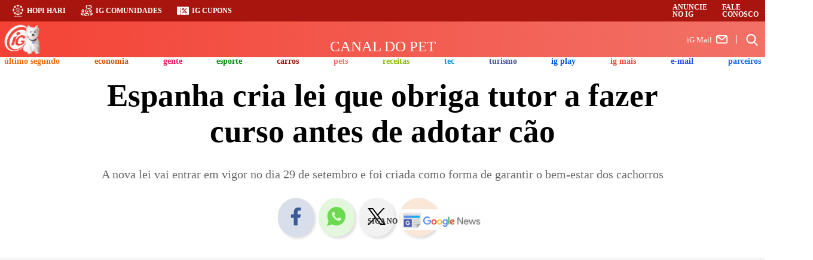

--- FILE ---
content_type: text/html; charset=UTF-8
request_url: https://canaldopet.ig.com.br/2023-08-23/espanha-nova-lei-bem-estar-animal-curso-tutor.html
body_size: 17799
content:
<!DOCTYPE html><html lang="pt-BR">  <head>    <meta charset="utf-8" />
    <meta name="robots" content="max-image-preview:large" />
    <meta name="robots" content="index, follow" />
    <meta name="googlebot" content="index, follow, max-snippet:-1, max-image-preview:large, max-video-preview:-1" />
    <title>Espanha cria lei que obriga tutor a fazer curso antes de adotar cão</title>
    <meta http-equiv="X-UA-Compatible" content="IE=Edge" />
    <meta name="viewport" content="width=device-width, initial-scale=1.0" />
    <meta name="title" content="Espanha cria lei que obriga tutor a fazer curso antes de adotar cão" />
    <meta name="description" content="A nova lei vai entrar em vigor no dia 29 de setembro e foi criada como forma de garantir o bem-estar dos cachorros" />
    <meta name="author" content="Felipe Carvalho" />
    <meta name="keywords" content="Bem estar, cachorro, lei, espanha, pet" />
    <!-- OPEN GRAPH -->
    <meta property="og:type" content="article" />
    <meta property="og:title" content="Espanha cria lei que obriga tutor a fazer curso antes de adotar cão" />
    <meta property="og:description" content="A nova lei vai entrar em vigor no dia 29 de setembro e foi criada como forma de garantir o bem-estar dos cachorros" />
    <meta property="og:url" content="https://canaldopet.ig.com.br/2023-08-23/espanha-nova-lei-bem-estar-animal-curso-tutor.html" />
    <meta property="og:image" content="https://i0.statig.com.br/bancodeimagens/07/h6/zp/07h6zpbsciiylya1iqmt89w32.jpg" />
    <meta property="og:image:alt" content="Espanha cria lei que obriga tutor a fazer curso antes de adotar cão" />
    <meta property="og:locale" content="pt_BR" />
    <meta property="og:site_name" content="Portal iG" />
    <meta property="article:author" content="Felipe Carvalho" />
    <meta property="article:section" content="canaldopet" />
    <meta property="article:tag" content="Bem estar, cachorro, lei, espanha, pet" />
    <meta property="article:published_time" content="2023-08-23T18:07:45Z" />
    <meta property="article:modified_time" content="2023-08-23T18:09:51Z" />
    <!-- Facebook -->
    <meta property="fb:app_id" content="1769300400059685" />
    <meta property="article:publisher" content="https://www.facebook.com/ig" />
    <meta property="fb:pages" content="128293387213762" />
    <!-- Twitter -->
    <meta name="twitter:card" content="summary_large_image" />
    <meta name="twitter:site" content="@iG" />
    <meta name="twitter:creator" content="@iG" />
    <meta name="twitter:title" content="Espanha cria lei que obriga tutor a fazer curso antes de adotar cão " />
    <meta name="twitter:description" content="A nova lei vai entrar em vigor no dia 29 de setembro e foi criada como forma de garantir o bem-estar dos cachorros" />
    <meta name="twitter:url" content="https://canaldopet.ig.com.br/2023-08-23/espanha-nova-lei-bem-estar-animal-curso-tutor.html" />
    <meta name="twitter:image" content="https://i0.statig.com.br/bancodeimagens/07/h6/zp/07h6zpbsciiylya1iqmt89w32.jpg" />
    <!-- Google -->
    <meta name="google-site-verification" content="veSJywtQNLJIVeQ6j0WQojlh2xJZpsiiosc1FDp8HJU" />
    <!-- Dados iG -->
    <meta name="category" content="canaldopet/" />
    <meta name="contact" content="canaldopet@ig.com.br" />
    <meta name="iG-site-id" content="577157f4b8500ccc669222a4" />
    <meta name="iG-site-nome" content="Canal do Pet" />
    <meta name="iG-site-nome-normalizado" content="canaldopet" />
    <meta name="iG-twitter" content="https://twitter.com/iG" />
    <meta name="iG-busca-google" content="Canal do Pet" />
    <meta name="iG-secao-id" content="577158f6b8500ccc669222ad" />
    <meta name="iG-secao-nome" content="Home" />
    <meta name="iG-noticia-family-friendly" content="true" />
    <meta name="iG-noticia-httpurl" content="https://canaldopet.ig.com.br/2023-08-23/espanha-nova-lei-bem-estar-animal-curso-tutor.html" />
    <meta name="iG-noticia-keywords" content="Bem estar, cachorro, lei, espanha, pet" />
    <meta name="iG-noticia-comentarios" content="true" />
    <meta name="template" content="NoticiaIGv05" />
    <meta name="ig-user-creator" content="fcarvalho" />
    <link rel="canonical" href="https://canaldopet.ig.com.br/2023-08-23/espanha-nova-lei-bem-estar-animal-curso-tutor.html" />
    <link rel="amphtml" href="https://canaldopet.ig.com.br/2023-08-23/espanha-nova-lei-bem-estar-animal-curso-tutor.html.amp" />
    <link rel="shortcut icon" href="https://i0.statig.com.br/images/favicon.png" />
    <link href="https://www.ig.com.br/" rel="publisher" />
    <!-- DNS Prefetching Links -->
    <link rel="dns-prefetch" href="securepubads.g.doubleclick.net" />
    <link rel="dns-prefetch" href="www.googletagmanager.com" />
    <link rel="dns-prefetch" href="www.google-analytics.com" />
    <link rel="dns-prefetch" href="www.googleads.g.doubleclick.net" />
    <link rel="dns-prefetch" href="i0.statig.com.br" />
    <link rel="dns-prefetch" href="fonts.gstatic.com" crossorigin="crossorigin" />
    <!-- Preconnect Links -->
    <link rel="preconnect" href="canaldopet.ig.com.br" />
    <link rel="preconnect" href="www.google-analytics.com/" />
    <link rel="preconnect" href="i0.statig.com.br" />
    <link rel="preconnect" href="www.googletagmanager.com" />
    <link rel="preconnect" href="fonts.gstatic.com" />
    <link rel="preconnect" href="ajax.cloudflare.com" />
    <link rel="preconnect" href="https://ig-canais-noticias.pages.dev" />
    <!-- Preload -->
    <link rel="preload" as="image" fetchpriority="high" href="https://i0.statig.com.br/bancodeimagens/ea/5r/s5/ea5rs5ease59fw1y3g9x1z73k.jpg" />
    <!-- Preload images  -->
    <link rel="preload" as="image" href="https://i0.statig.com.br/assets/v5/logos/logoiguinhohome_branco.png" />
    <link rel="preload" as="image" href="https://i0.statig.com.br/mobile/home-ig/images/lock.svg" />
    <link rel="preload" as="image" href="https://i0.statig.com.br/imgs/logos/life-insurance-I.svg" />
    <link rel="preload" as="image" href="https://i0.statig.com.br/mobile/home-ig/images/roda.svg" />
    <link rel="preload" as="image" href="https://i0.statig.com.br/assets/v5/icones/search.svg" />
    <link rel="preload" as="image" href="https://i0.statig.com.br/mobile/home-ig/images/close-envelope.svg" />
    <link rel="preload" as="image" href="https://i0.statig.com.br/assets/v5/icones/instagram-brown.svg" />
    <link rel="preload" as="image" href="https://i0.statig.com.br/assets/v5/icones/twitter-brown.svg" />
    <link rel="preload" as="image" href="https://i0.statig.com.br/assets/v5/icones/facebook-brown.svg" />
    <!-- Preload scripts  -->
    <link rel="preload" as="script" href="https://ig-canais-noticias.pages.dev/noticias.min.js" />
    <link rel="preload" as="script" href="https://ig-canais-noticias.pages.dev/checagem-noticias.js" />
    <link rel="preload" as="script" href="https://ig-canais-noticias.pages.dev/comments-noticias.js" />
    <link rel="preload" as="script" href="https://ig-canais-noticias.pages.dev/read-more-noticias.js" />
    <link rel="preload" as="script" href="https://ig-canais-noticias.pages.dev/publicidades-noticias.js" />
    <link rel="preload" as="script" href="https://www.googletagmanager.com/gtm.js?id=GTM-5J8MN6" />
    <link rel="preload" as="script" href="https://i0.statig.com.br/js/jquery-3.5.1.min.js" />
    <link rel="preload" as="script" href="https://ig-canais-noticias.pages.dev/noticias-playlists-videos.min.js" />
    <!-- Preload CSS -->
    <link rel="preload" as="style" href="https://ig-canais-noticias.pages.dev/noticias.min.css" />
    <link type="text/css" rel="stylesheet" fetchpriority="high" href="https://ig-canais-noticias.pages.dev/noticias.min.css" />
    <!-- Preload fonts -->
    <link rel="preload" href="https://fonts.googleapis.com/css2?family=Roboto:wght@300;400;500;700;900&amp;display=swap" as="style" />
    <!-- Load fonts  -->
    <link href="https://fonts.googleapis.com/css2?family=Roboto:wght@300;400;500;700;900&amp;display=swap" rel="stylesheet" />
    <script type="application/ld+json">{"@context": "https://schema.org","@type": "NewsArticle","url": "https://canaldopet.ig.com.br/2023-08-23/espanha-nova-lei-bem-estar-animal-curso-tutor.html","articleBody": "A Espanha deu um passo à frente na luta pelos direitos dos animais e criou uma Lei de Bem-Estar Animal que obriga os futuros tutores a fazerem um curso rápido sobre o combate aos maus-tratos e o abandono de cachorros. As novas diretrizes entram em vigor em todo o país no dia 29 de setembro e visa “alcançar a máxima proteção dos direitos e bem-estar dos animais”.A novidade foi publicada oficialmente no Boletim Oficial do Estado (BOE) em março e o curso deve ser realizado por todas as pessoas que “optarem por ser donos de cachorros” e por aqueles que já tenham um em casa. O governo espanhol vai dar um prazo de dois anos, a partir da data em que a lei entra em vigor, para que os tutores possam fazer o curso que terá 'validade indefinida'. As aulas também visam deixar claro que os tutores serão responsáveis pela vida e pelas despesas que o animal terá durante toda sua vida. A lei estabelece que o curso será “gratuito e o seu conteúdo será determinado em regulamento” e quem não quiser ou se recusar a realizar o curso estará sujeito a multa. Segundo o site Las Provincias, o curso será composto por três partes: uma sobre cuidado e veterinária, outra sobre bem-estar animal e outro sobre legislação. Por outro lado, isso pode ser feito on-line com o objetivo de que os documentos possam ser baixados imediatamente e tenham 'um desejo informativo e não restritivo'. O objetivo é que o dono de um cão desenvolva conhecimentos básicos sobre 'o manejo, o cuidado e a posse de animais”. Conheça a comunidade do Canal do Pet no WhatsApp para receber dicas, curiosidades, histórias e tudo relacionado ao universo dos animais de estimação.","alternativeHeadline": "A nova lei vai entrar em vigor no dia 29 de setembro e foi criada como forma de garantir o bem-estar dos cachorros","mainEntityOfPage": "https://canaldopet.ig.com.br/2023-08-23/espanha-nova-lei-bem-estar-animal-curso-tutor.html","headline": "Espanha cria lei que obriga tutor a fazer curso antes de adotar cão","isFamilyFriendly": true,"description": "A nova lei vai entrar em vigor no dia 29 de setembro e foi criada como forma de garantir o bem-estar dos cachorros","keywords": "Bem estar, cachorro, lei, espanha, pet","image": {"@type": "ImageObject","url": "https://i0.statig.com.br/bancodeimagens/07/h6/zp/07h6zpbsciiylya1iqmt89w32.jpg","width": 1200,"height": 675},"thumbnailUrl": "https://i0.statig.com.br/bancodeimagens/33/4q/mb/334qmble1w6utelt53mqln3xu.jpg","author": {"@type": "Person","name": "Felipe Carvalho","sameAs": ["https://www.ig.com.br/autores/?autor=Felipe%20Carvalho","https://www.instagram.com/ofecarvalho/"]},"datePublished": "2023-08-23T18:07:45Z","dateModified": "2023-08-23T18:09:51Z","contentLocation": {"@type": "Place","name": "Brasil"},"publisher": {"@type": "Organization","url": "https://www.ig.com.br/","name": "Portal iG","logo": {"@type": "ImageObject","url": "https://i0.statig.com.br/imgs/logo-amp.png","width": 600,"height": 60}}}</script>
    <script type="application/ld+json">{"@context": "https://schema.org","@type": "BreadcrumbList","itemListElement": [{"@type":"ListItem","position":1,"item":{"name":"Canal do Pet"}}]}</script>
    <!-- include CSS Editor -->
    <!-- Google Tag Manager -->
    <script data-cfasync="false">          (function(w, d, s, l, i) {              w[l] = w[l] || [];              w[l].push({                  "gtm.start": new Date().getTime(),                  event: "gtm.js"              });              var f = d.getElementsByTagName(s)[0],                  j = d.createElement(s),                  dl = l != "dataLayer" ? "&l=" + l : "";              j.async = true;              j.src = "//www.googletagmanager.com/gtm.js?id=" + i + dl;              f.parentNode.insertBefore(j, f);          })(window, document, "script", "dataLayer", "GTM-5J8MN6");        </script>
    <!-- End Google Tag Manager -->
    <style type="text/css">    :root {--color-primary: #f27167;--color-secondary: #83423f;}.ig-container-header-minimal{background: linear-gradient(90deg,#F44336 0%,#f27167 100%) !important;}</style>
</head>
  <body class="canaldopet" id="desktop">
    <script async="async" type="text/javascript">(function(){var mobileAndTabletcheck = function() {var check = false;(function(a) {if (/(android|bb\d+|meego).+mobile|avantgo|bada\/|blackberry|blazer|compal|elaine|fennec|hiptop|iemobile|ip(hone|od)|iris|kindle|lge |maemo|midp|mmp|mobile.+firefox|netfront|opera m(ob|in)i|palm( os)?|phone|p(ixi|re)\/|plucker|pocket|psp|series(4|6)0|symbian|treo|up\.(browser|link)|vodafone|wap|windows ce|xda|xiino|android|ipad|playbook|silk/i.test(a) || /1207|6310|6590|3gso|4thp|50[1-6]i|770s|802s|a wa|abac|ac(er|oo|s\-)|ai(ko|rn)|al(av|ca|co)|amoi|an(ex|ny|yw)|aptu|ar(ch|go)|as(te|us)|attw|au(di|\-m|r |s )|avan|be(ck|ll|nq)|bi(lb|rd)|bl(ac|az)|br(e|v)w|bumb|bw\-(n|u)|c55\/|capi|ccwa|cdm\-|cell|chtm|cldc|cmd\-|co(mp|nd)|craw|da(it|ll|ng)|dbte|dc\-s|devi|dica|dmob|do(c|p)o|ds(12|\-d)|el(49|ai)|em(l2|ul)|er(ic|k0)|esl8|ez([4-7]0|os|wa|ze)|fetc|fly(\-|_)|g1 u|g560|gene|gf\-5|g\-mo|go(\.w|od)|gr(ad|un)|haie|hcit|hd\-(m|p|t)|hei\-|hi(pt|ta)|hp( i|ip)|hs\-c|ht(c(\-| |_|a|g|p|s|t)|tp)|hu(aw|tc)|i\-(20|go|ma)|i230|iac( |\-|\/)|ibro|idea|ig01|ikom|im1k|inno|ipaq|iris|ja(t|v)a|jbro|jemu|jigs|kddi|keji|kgt( |\/)|klon|kpt |kwc\-|kyo(c|k)|le(no|xi)|lg( g|\/(k|l|u)|50|54|\-[a-w])|libw|lynx|m1\-w|m3ga|m50\/|ma(te|ui|xo)|mc(01|21|ca)|m\-cr|me(rc|ri)|mi(o8|oa|ts)|mmef|mo(01|02|bi|de|do|t(\-| |o|v)|zz)|mt(50|p1|v )|mwbp|mywa|n10[0-2]|n20[2-3]|n30(0|2)|n50(0|2|5)|n7(0(0|1)|10)|ne((c|m)\-|on|tf|wf|wg|wt)|nok(6|i)|nzph|o2im|op(ti|wv)|oran|owg1|p800|pan(a|d|t)|pdxg|pg(13|\-([1-8]|c))|phil|pire|pl(ay|uc)|pn\-2|po(ck|rt|se)|prox|psio|pt\-g|qa\-a|qc(07|12|21|32|60|\-[2-7]|i\-)|qtek|r380|r600|raks|rim9|ro(ve|zo)|s55\/|sa(ge|ma|mm|ms|ny|va)|sc(01|h\-|oo|p\-)|sdk\/|se(c(\-|0|1)|47|mc|nd|ri)|sgh\-|shar|sie(\-|m)|sk\-0|sl(45|id)|sm(al|ar|b3|it|t5)|so(ft|ny)|sp(01|h\-|v\-|v )|sy(01|mb)|t2(18|50)|t6(00|10|18)|ta(gt|lk)|tcl\-|tdg\-|tel(i|m)|tim\-|t\-mo|to(pl|sh)|ts(70|m\-|m3|m5)|tx\-9|up(\.b|g1|si)|utst|v400|v750|veri|vi(rg|te)|vk(40|5[0-3]|\-v)|vm40|voda|vulc|vx(52|53|60|61|70|80|81|83|85|98)|w3c(\-| )|webc|whit|wi(g |nc|nw)|wmlb|wonu|x700|yas\-|your|zeto|zte\-/i.test(a.substr(0, 4))) check = true})(navigator.userAgent || navigator.vendor || window.opera);return check;};if (mobileAndTabletcheck()) {document.getElementById("desktop").setAttribute('id', 'mobile');}})();</script>
    <div class="iGh__topBody" id="barra_topBody">      <div class="iGh__topBody-container">        <div class="iGh__topBody-container-contentLeft">          <div class="iGh__topBody-container-contentLeft-item">            <img src="https://i0.statig.com.br/mobile/home-ig/images/roda.svg" width="20" height="20" alt="Hopi Hari" title="Hopi Hari" />
            <a href="https://www.hopihari.com.br/?utm_source=header&amp;utm_medium=home" target="_blank" rel="noopener sponsored" title="Hopi Hari">Hopi Hari</a>
</div>
          <div class="iGh__topBody-container-contentLeft-item">            <img src="https://i0.statig.com.br/imgs/icone-comunidades.svg" width="20" height="20" alt="iG Comunidades" title="iG Comunidades" />
            <a href="https://comunidades.ig.com.br/?utm_source=header&amp;utm_medium=home" target="_blank" rel="noopener sponsored" title="iG Comunidades">iG Comunidades</a>
</div>
          <div class="iGh__topBody-container-contentLeft-item">
            <img src="https://i0.statig.com.br/mobile/home-ig/images/cupom1.svg" width="20" height="20" alt="iG Cupons" title="iG Cupons" />
            <a href="https://www.ig.com.br/cupons?utm_source=header&amp;utm_medium=home" target="_blank" rel="noopener sponsored" title="iG Cupons">iG Cupons</a>
          </div>
</div>
        <div class="iGh__topBody-container-contentRight">          <div class="iGh__topBody-container-contentRight-item">            <a href="https://centraldoanunciante.ig.com.br/" target="_blank" rel="noopener sponsored" title="Anuncie no iG">Anuncie no iG</a>
</div>
          <div class="iGh__topBody-container-contentRight-item">            <a href="https://igcorp.octadesk.com/kb/" target="_blank" rel="noopener sponsored" title="Fale conosco">Fale conosco</a>
</div>
</div>
</div>
</div>
    <div class="ig-container-header-minimal">
      <div class="headerMobile_container-navigation_menu-icon menu-abrir mobile">
        <input id="menu-hamburguer-mobile" type="checkbox" />
        <label for="menu-hamburguer-mobile">
          <div class="menu menu-abrir">
            <span class="hamburguer"></span>
          </div>
        </label>
      </div>
      <!-- LOGO IG COLORIDO -->
      <div class="ig-container-header-minimal-content">
        <div class="ig-container-header-minimal-canal-logIG">
          <a href="https://www.ig.com.br" title="iG">
            <div class="igLogo-branco"></div>
          </a>
        </div>
        <div class="ig-container-header-minimal-mail">
          <div class="ig-container-header-minimal-mail-icone">
            <a href="https://emailpremium.ig.com.br/" rel="noopener" target="_blank" title="iG Mail">
              <img src="https://i0.statig.com.br/mobile/home-ig/images/close-envelope.svg" width="20" height="20" alt="Icone de e-mail" title="E-mail" />
              <p>iG Mail</p>
            </a>
          </div>
        </div>
        <!----------------------------------------------- url canal  --------------------------------------------->
        <h3 class="ig-container-header-minimal-canal">
          <a href="https://canaldopet.ig.com.br" title="canaldopet">
            <!----------------------------------------------- logo canal  --------------------------------------------->
    Canal do Pet</a>
        </h3>
        <!-- include canaisIGv05_busca -->
        <div id="oferecimento"><div id="ad_microbanner"></div></div><div id="busca"><div class="ig-email"><a href="https://vendas-mail.ig.com.br/?utm_source=header&utm_medium=home" title="E-mail iG" target="_blank"rel="noopener sponsored">iG Mail<svg width="19" height="14" viewBox="0 0 19 14" fill="none" xmlns="http://www.w3.org/2000/svg"><path fill-rule="evenodd" clip-rule="evenodd"d="M16.4091 0C17.84 0 19 1.17526 19 2.625V11.375C19 12.8248 17.84 14 16.4091 14H2.59091C1.15999 14 0 12.8248 0 11.375V2.625C0 1.17526 1.15999 0 2.59091 0H16.4091ZM15.7639 1.75H3.2362L8.96489 6.33211C9.27865 6.58315 9.72135 6.58315 10.0352 6.33211L15.7639 1.75ZM1.72727 2.7727V11.375C1.72727 11.8583 2.11394 12.25 2.59091 12.25H16.4091C16.8861 12.25 17.2727 11.8583 17.2727 11.375V2.77272L11.1054 7.70569C10.1641 8.45863 8.83586 8.45863 7.89459 7.70569L1.72727 2.7727Z"fill="currentColor" /></svg></a></div><form lang="pt-br" action="https://busca.ig.com.br/buscar" method="get" name="search" id="buscaGoogle"enctype="application/x-www-form-urlencoded" accept-charset="UTF-8"><fieldset><div class="botao-buscar"><form action="" role="search" class="search-form" id="frmBusca"><input type="hidden" name="id" value="/busca"><input type="hidden" name="dinamico" value="1"><input alt="busca" type="submit" aria-label="Efetue sua busca" class="search-submit"><label alt="buscar" for="buscar" class="visually-hidden">Buscar</label><input type="search" name="q" id="buscar"class="search-text "placeholder="Buscar no iG" autocomplete="off" required=""></form></div></fieldset></form></div>
        <!-- include canaisIGv05_busca -->
      </div>
    </div>
    <!-- header -->
    <header class="main-header">
      <!-- include channel-menu -->
      <div class="headerMobile_container-navigation_canais"><ul class="headerMobile_container-navigation_canais_items"><li class="headerMobile_container-navigation_canais_items_item hasChild"><a href="https://ultimosegundo.ig.com.br" class="ultimo-segundo" title="Último Segundo">Último Segundo</a><ul class="headerMobile_container-navigation_canais_items_item_submenu ultimo-segundo"><li><a href="https://ultimosegundo.ig.com.br/brasil/" title="Brasil">Brasil</a></li><li><a href="https://ultimosegundo.ig.com.br/ciencia/" title="Ciência">Ciência</a></li><li><a href="https://dino.ig.com.br/" title="Dino">Dino</a></li><li><a href="https://ultimosegundo.ig.com.br/educacao/" title="Educação">Educação</a></li><li><a href="https://girosa.com.br/" target="_blank" rel="noopener sponsored" title="Jornal Giro">Jornal Giro</a></li><li><a href="https://ultimosegundo.ig.com.br/meioambiente/" title="Meio ambiente">Meio ambiente</a></li><li><a href="https://ultimosegundo.ig.com.br/mundo/" title="Mundo">Mundo</a></li><li><a href="https://ultimosegundo.ig.com.br/mundo/mundo-insolito/" title="Mundo insólito">Mundo insólito</a></li><li><a href="https://ultimosegundo.ig.com.br/policia/" title="Polícia">Polícia</a></li><li><a href="https://ultimosegundo.ig.com.br/politica/" title="Política">Política</a></li><li><a href="https://saude.ig.com.br/" title="Saúde">Saúde</a></li><li><a href="https://ultimosegundo.ig.com.br/noticias/" title="Últimas Notícias">Últimas Notícias</a></li><li class="hasSubitems"><a href="https://ultimosegundo.ig.com.br/colunas/" title="+Sites, Blogs e Colunas">+Sites, Blogs e Colunas</a><ul class="hasSubitems_subItems"><li class="hasSubitems_subItems_item"><a href="https://ultimosegundo.ig.com.br/colunas/nuno-vasconcellos/" title="Nuno Vasconcellos">Nuno Vasconcellos</a></li><li class="hasSubitems_subItems_item"><a href="https://odia.ig.com.br" target="_blank" rel="noopener" title="O Dia">O Dia</a></li><li class="hasSubitems_subItems_item"><a href="https://www.meiahora.com.br/" target="_blank" rel="noopener" title="Meia Hora">Meia Hora</a></li><!-- B --><li class="hasSubitems_subItems_item"><a href="https://ultimosegundo.ig.com.br/colunas/bispo-robson-rodovalho/" title="Bispo Robson Rodovalho">Bispo Robson Rodovalho</a></li><li class="hasSubitems_subItems_item"><a href="https://saude.ig.com.br/colunas/bruno-puglisi-odontologia/" title="Bruno Puglisi">Bruno Puglisi</a></li><!-- C --><li class="hasSubitems_subItems_item"><a href="https://saude.ig.com.br/colunas/carla-brandao/" title="Carla Brandão">Carla Brandão</a></li><li class="hasSubitems_subItems_item"><a href="https://ultimosegundo.ig.com.br/colunas/cenario-juridico/" title="Cenário Jurídico">Cenário Jurídico</a></li><li class="hasSubitems_subItems_item"><a href="https://ultimosegundo.ig.com.br/colunas/coluna-do-embaixador/" title="Coluna do Embaixador">Coluna do Embaixador</a></li><li class="hasSubitems_subItems_item"><a href="https://ultimosegundo.ig.com.br/colunas/colunadokakay/" title="Coluna do Kakay">Coluna do Kakay</a></li>                            <li class="hasSubitems_subItems_item"><a href="https://ultimosegundo.ig.com.br/colunas/coronel-paganotto/" title="Coronel Paganotto">Coronel Paganotto</a></li>   <!-- D --><li class="hasSubitems_subItems_item"><a href="https://ultimosegundo.ig.com.br/colunas/daniel-schnaider/" title="Daniel Schnaider">Daniel Schnaider</a></li><li class="hasSubitems_subItems_item"><a href="https://ultimosegundo.ig.com.br/colunas/direito-e-sociedade/" title="Direito e Sociedade">Direito e Sociedade</a></li><li class="hasSubitems_subItems_item"><a href="https://www.diariodocentrodomundo.com.br/" target="_blank" rel="noopener" title="Diário do Centro do Mundo">Diário do Centro do Mundo</a></li><li class="hasSubitems_subItems_item"><a href="https://saude.ig.com.br/colunas/drbacteria/" title="Dr. Bactéria">Dr. Bactéria</a></li><!-- E --><!-- F --><!-- G --><!-- H --><!-- I --><li class="hasSubitems_subItems_item"><a href="https://ultimosegundo.ig.com.br/colunas/ideia-e-meio/" title="Ideia e Meio">Ideia e Meio</a></li><!-- J -->                            <li class="hasSubitems_subItems_item"><a href="https://ultimosegundo.ig.com.br/colunas/joao-carlos-silva/" title="João Carlos">João Carlos</a></li>   <!-- L --><li class="hasSubitems_subItems_item"><a href="https://www.leiaja.com/" target="_blank" rel="noopener" title="LeiaJá">LeiaJá</a></li><li class="hasSubitems_subItems_item"><a href="https://lorena.ig.com.br/" title="Lorena">Lorena</a></li><!-- M --><li class="hasSubitems_subItems_item"><a href="https://tecnologia.ig.com.br/colunas/astropontes/" title="Marcos Pontes">Marcos Pontes</a></li><li class="hasSubitems_subItems_item"><a href="https://www.ig.com.br/autores/?autor=Matheus-Pichonelli" title="Matheus Pichonelli">Matheus Pichonelli</a></li>                            <!-- N --><!-- O --><li class="hasSubitems_subItems_item"><a href="https://ultimosegundo.ig.com.br/colunas/oscar-filho/" title="Oscar Filho">Oscar Filho</a></li>   <!-- P --><li class="hasSubitems_subItems_item"><a href="https://ultimosegundo.ig.com.br/colunas/paulo-rosenbaum/" title="Paulo Rosenbaum">Paulo Rosenbaum</a></li><li class="hasSubitems_subItems_item"><a href="https://ultimosegundo.ig.com.br/colunas/ricardo-sayeg/" title="Ricardo Sayeg">Ricardo Sayeg</a></li><li class="hasSubitems_subItems_item"><a href="https://www.sociedademilitar.com.br/" target="_blank" rel="noopener sponsored" title="Sociedade Militar">Sociedade Militar</a></li><li class="hasSubitems_subItems_item"><a href="https://vainafonte.ig.com.br/" title="Vai na fonte">Vai na fonte</a></li><li class="hasSubitems_subItems_item"><a href="https://saude.ig.com.br/colunas/vida-em-dia/" title="Vida em Dia">Vida em Dia</a></li><li class="hasSubitems_subItems_item"><a href="https://ultimosegundo.ig.com.br/colunas/wilson-pedroso/" title="Wilson Pedroso">Wilson Pedroso</a></li></ul></li></ul></li><!-- MENU ECONOMIA --><li class="headerMobile_container-navigation_canais_items_item hasChild"><a href="https://economia.ig.com.br" class="economia" title="Economia">Economia</a><ul class="headerMobile_container-navigation_canais_items_item_submenu economia"><li><a href="https://agroemcampo.ig.com.br/" title="Agro em Campo">Agro em Campo</a></li><li><a href="https://economia.ig.com.br/mercados/" title="Mercados">Mercados</a></li><li><a href="https://economia.ig.com.br/criptomoedas/" title="Criptomoedas">Criptomoedas</a></li><li><a href="https://economia.ig.com.br/financas/" title="Finanças Pessoais">Finanças Pessoais</a></li><li><a href="https://economia.ig.com.br/financas/impostoderenda/" title="Imposto de Renda">Imposto de Renda</a></li><li><a href="https://economia.ig.com.br/previdencia/" title="Previdência">Previdência</a></li><li><a href="https://economia.ig.com.br/noticias/" title="Últimas Notícias">Últimas Notícias</a></li><li class="hasSubitems"><a href="https://economia.ig.com.br/colunas/" title="+Sites, Blogs e Colunas">+Sites, Blogs e Colunas</a><ul class="hasSubitems_subItems"><li class="hasSubitems_subItems_item"><a href="https://clickpetroleoegas.com.br/" target="_blank" rel="noopener sponsored" title="Click Petróleo e Gás ">Click Petróleo e Gás </a></li><li class="hasSubitems_subItems_item"><a href="https://economia.ig.com.br/colunas/endomarketing/" title="Endomarketing - Claudia Vieira">Endomarketing - Claudia Vieira</a></li><li class="hasSubitems_subItems_item"><a href="https://empreendaexito.ig.com.br/" title="Empreenda Êxito">Empreenda Êxito</a></li><li class="hasSubitems_subItems_item"><a href="https://economia.ig.com.br/parceiros/esginsights/" title="ESG Insights">ESG Insights</a></li><li class="hasSubitems_subItems_item"><a href="https://economia.ig.com.br/colunas/janguie-diniz/" title="Janguiê Diniz">Janguiê Diniz</a></li><li class="hasSubitems_subItems_item"><a href="https://economia.ig.com.br/colunas/mariana-sgarioni/" title="Mariana Sgarioni">Mariana Sgarioni</a></li><li class="hasSubitems_subItems_item"><a href="https://economia.ig.com.br/colunas/marta-leite/" title="Marta Leite">Marta Leite</a></li></ul></li></ul></li><!-- MENU GENTE --><li class="headerMobile_container-navigation_canais_items_item hasChild"><a href="https://gente.ig.com.br/" class="gente" title="Gente">Gente</a><ul class="headerMobile_container-navigation_canais_items_item_submenu gente"><li><a href="https://gente.ig.com.br/bbb/" title="BBB">BBB</a></li><li><a href="https://gente.ig.com.br/carnaval/" title="Carnaval">Carnaval</a></li><li><a href="https://gente.ig.com.br/celebridades/" title="Celebridades">Celebridades</a></li><li class="hasSubitems"><a href="https://gente.ig.com.br/cultura/" title="Cultura Pop">Cultura Pop</a><ul class="hasSubitems_subItems"><li class="hasSubitems_subItems_item"><a href="https://jornadageek.ig.com.br/" title="Jornada Geek">Jornada Geek</a></li><li class="hasSubitems_subItems_item"><a href="https://multiversogeek.ig.com.br/" title="Multiverso Geek">Multiverso Geek</a></li><li class="hasSubitems_subItems_item"><a href="https://nerdizmo.ig.com.br/" title="Nerdizmo">Nerdizmo</a></li><li class="hasSubitems_subItems_item"><a href="https://universoheroico.ig.com.br/" title="Universo Heróico">Universo Heróico</a></li><li class="hasSubitems_subItems_item"><a href="https://universopsn.ig.com.br/" title="Universo PSN">Universo PSN</a></li><li class="hasSubitems_subItems_item"><a href="https://universosagas.ig.com.br/" title="Universo Sagas">Universo Sagas</a></li></ul></li><li class="hasSubitems"><a href="https://delas.ig.com.br/" title="Cultura Pop">Delas</a><ul class="hasSubitems_subItems"><li class="hasSubitems_subItems_item"><a href="https://delas.ig.com.br/amoresexo/" title="Amor e Sexo">Amor e Sexo</a></li><li class="hasSubitems_subItems_item"><a href="https://delas.ig.com.br/alimentacao-e-bem-estar/" title="Alimentação e Bem-estar">Alimentação e Bem-estar</a></li><li class="hasSubitems_subItems_item"><a href="https://delas.ig.com.br/beleza/" title="Beleza">Beleza</a></li><li class="hasSubitems_subItems_item"><a href="https://delas.ig.com.br/casa/" title="Casa">Casa</a></li><li class="hasSubitems_subItems_item"><a href="https://delas.ig.com.br/filhos/" title="Filhos">Filhos</a></li><li class="hasSubitems_subItems_item"><a href="https://delas.ig.com.br/horoscopo/" title="Horóscopo">Horóscopo</a></li><li class="hasSubitems_subItems_item"><a href="https://delas.ig.com.br/moda/" title="Moda">Moda</a></li><li class="hasSubitems_subItems_item"><a href="https://delas.ig.com.br/noivas/" title="Noivas">Noivas</a></li><li class="hasSubitems_subItems_item"><a href="https://receitas.ig.com.br/" title="iG Receitas">Receitas</a></li></ul></li><li><a href="https://deles.ig.com.br/" title="Deles">Deles</a></li><li><a href="https://gente.ig.com.br/fofocas-famosos/" title="Fofoca dos famosos">Fofoca dos famosos</a></li><li><a href="https://queer.ig.com.br/" title="Queer">Queer</a></li><li class="hasSubitems"><a href="https://gente.ig.com.br/tvenovela/" title="TV & Novelas">TV & Novelas</a><ul class="hasSubitems_subItems"><li class="hasSubitems_subItems_item"><a href="https://adtv.ig.com.br/" title="ADTV">ADTV</a></li><li class="hasSubitems_subItems_item"><a href="https://resumodasnovelas.ig.com.br/" title="Resumo das Novelas">Resumo das Novelas</a></li></ul></li><li><a href="https://gente.ig.com.br/noticias/" title="Últimas Notícias">Últimas Notícias</a></li><li class="hasSubitems"><a href="https://gente.ig.com.br/colunas/" title="+Sites, Blogs e Colunas">+Sites, Blogs e Colunas</a><ul class="hasSubitems_subItems"><li class="hasSubitems_subItems_item"><a href="https://adtv.ig.com.br/" title="ADTV">ADTV</a></li><li class="hasSubitems_subItems_item"><a href="https://lobianco.ig.com.br/" title="Alessandro Lo Bianco">Alessandro Lo Bianco</a></li><li class="hasSubitems_subItems_item"><a href="https://gente.ig.com.br/colunas/burburinho/" title="Burburinho">Burburinho</a></li><li class="hasSubitems_subItems_item"><a href="https://egobrazil.ig.com.br/" target="_blank" rel="noopener sponsored" title="Ego Brazil">Ego Brazil</a></li><li class="hasSubitems_subItems_item"><a href="https://gente.ig.com.br/colunas/franklin-valverde/" title="Franklin Valverde">Franklin Valverde</a></li><li class="hasSubitems_subItems_item"><a href="https://gente.ig.com.br/colunas/gabriel-de-oliveira/" title="Gabriel de Oliveira">Gabriel de Oliveira</a></li><li class="hasSubitems_subItems_item"><a href="https://www.heloisatolipan.com.br/" target="_blank" rel="noopener sponsored" title="Heloisa Tolipan">Heloisa Tolipan</a></li><li class="hasSubitems_subItems_item"><a href="https://inmagazine.ig.com.br/" target="_blank" rel="noopener " title="In Magazine">In Magazine</a></li><li class="hasSubitems_subItems_item"><a href="https://gente.ig.com.br/colunas/james-akel/" title="James Akel">James Akel</a></li><li class="hasSubitems_subItems_item"><a href="https://jazzmasters.ig.com.br/" title="Jazzmasters">Jazzmasters</a></li><li class="hasSubitems_subItems_item"><a href="https://br.jetss.com/" target="_blank" rel="noopener sponsored" title="Jetss">Jetss</a></li><li class="hasSubitems_subItems_item"><a href="https://gente.ig.com.br/colunas/luiz-cantu/" title="Luiz Cantú">Luiz Cantú</a></li><li class="hasSubitems_subItems_item"><a href="https://gente.ig.com.br/colunas/marcelo-de-assis/" title="Marcelo de Assis">Marcelo de Assis</a></li><li class="hasSubitems_subItems_item"><a href="https://obutecodanet.ig.com.br/" title="O Buteco da Net">O Buteco da Net</a></li><li class="hasSubitems_subItems_item"><a href="https://gente.ig.com.br/colunas/outras-linhas/" title="Outras linhas">Outras linhas</a></li><li class="hasSubitems_subItems_item"><a href="https://gente.ig.com.br/palcos-e-telas/" title="Palcos e Telas">Palcos e Telas</a></li><li class="hasSubitems_subItems_item"><a href="https://resumodasnovelas.ig.com.br/" title="Resumo das novelas">Resumo das Novelas</a></li><li class="hasSubitems_subItems_item"><a href="https://thedatenews.com.br/" title="The Date News">The Date News</a></li><li class="hasSubitems_subItems_item"><a href="https://gente.ig.com.br/colunas/thiago-simpatia/" title="Thiago Simpatia">Thiago Simpatia</a></li><li class="hasSubitems_subItems_item"><a href="https://tonafama.ig.com.br/" title="Tô na Fama">Tô na Fama</a></li></ul></li></ul></li><!-- MENU ESPORTES --><li class="headerMobile_container-navigation_canais_items_item hasChild"><a href="https://esporte.ig.com.br" class="esporte" title="Esporte">Esporte</a><ul class="headerMobile_container-navigation_canais_items_item_submenu esporte"><li><a class="fontSubMenu" href="https://esporte.ig.com.br/" title="HOME">Home</a></li><li><a href="https://esporte.ig.com.br/futebol/" title="Futebol Nacional">Futebol Nacional</a></li><li><a href="https://campodelas.ig.com.br/" title="Campo Delas" target="_blank" rel="noopener">Campo Delas</a></li><li><a href="https://esporte.ig.com.br/futebol/brasileirao-serie-a/tabela/#RodadaAtual/" title="Tabela Brasileirão">Tabela Brasileirão</a></li><li class="hasSubitems"><a href="https://esporte.ig.com.br/futebol/internacional/" title="Futebol Internacional">Futebol Internacional</a><ul class="hasSubitems_subItems"><li class="hasSubitems_subItems_item"><a href="https://universobig6.ig.com.br/" title="Universo Big6">Universo Big6</a></li></ul></li><li><a href="https://esporte.ig.com.br/fotos/" title="Galeria de Fotos">Galeria de Fotos</a></li><li><a href="https://www.grandepremio.com.br/" title="Grande Prêmio" target="_blank" rel="noopener sponsored">Grande Prêmio</a></li><li><a href="https://esporte.ig.com.br/parceiros/jogada10/" title="Jogada 10">Jogada 10</a></li><li><a href="https://esporte.ig.com.br/jogoajogo/" title="Jogo a Jogo">Jogo a Jogo</a></li><li><a href="https://esporte.ig.com.br/colunas/no-grid-da-f1/" title="No Grid da F1">No Grid da F1</a></li><li><a href="https://nossopalestra.com.br/" target="_blank" rel="noopener sponsored" title="Nosso Palestra">Nosso Palestra</a></li><li><a href="https://esporte.ig.com.br/olimpiadas/" title="Olimpíadas">Olimpíadas</a></li><li><a href="https://esporte.ig.com.br/futebol/selecaobrasileira/" title="Seleção Brasileira">Seleção Brasileira</a></li><li class="hasSubitems"><a href="https://esporte.ig.com.br/maisesportes/" title="Mais esportes">Mais esportes</a><ul class="hasSubitems_subItems"><li class="hasSubitems_subItems_item"><a href="https://esporte.ig.com.br/basquete" title="Basquete">Basquete</a></li><li class="hasSubitems_subItems_item"><a href="https://esporte.ig.com.br/maisesportes/esportes-americanos/" title="Esportes Americanos">Esportes Americanos</a></li><li class="hasSubitems_subItems_item"><a href="https://esporte.ig.com.br/automobilismo" title="Fórmula 1">Fórmula 1</a></li><li class="hasSubitems_subItems_item"><a href="https://esporte.ig.com.br/lutas" title="Lutas">Lutas</a></li><li class="hasSubitems_subItems_item"><a href="https://esporte.ig.com.br/maisesportes/surfe/" title="Surfe">Surfe</a></li><li class="hasSubitems_subItems_item"><a href="https://esporte.ig.com.br/tenis" title="Tênis">Tênis</a></li><li class="hasSubitems_subItems_item"><a href="https://esporte.ig.com.br/volei" title="Vôlei">Vôlei</a></li></ul></li><li><a href="https://esporte.ig.com.br/noticias/" title="Últimas Notícias">Últimas Notícias</a></li><li class="hasSubitems"><a href="https://esporte.ig.com.br/colunas/" title="+Sites, Blogs e Colunas">+Sites, Blogs e Colunas</a><ul class="hasSubitems_subItems"><li class="hasSubitems_subItems_item"><a href="https://colunadofla.com/" target="_blank" rel="noopener sponsored" title="Coluna do Fla">Coluna do Fla</a></li><li class="hasSubitems_subItems_item"><a href="https://eotimedopovo.com.br/" target="_blank" rel="noopener sponsored" title="É o time do Povo">É o time do Povo</a></li>                            <li class="hasSubitems_subItems_item"><a href="https://esporte.ig.com.br/colunas/felipe-ernesto/" title="Felipe Ernesto">Felipe Ernesto</a></li><li class="hasSubitems_subItems_item"><a href="https://www.grandepremio.com.br/" target="_blank" rel="noopener sponsored" title="Grande Prêmio">Grande Prêmio</a></li><li class="hasSubitems_subItems_item"><a href="https://esporte.ig.com.br/parceiros/jogada10/" title="Jogada 10">Jogada 10</a></li><li class="hasSubitems_subItems_item"><a href="https://esporte.ig.com.br/colunas/no-grid-da-f1/" title="No Grid da F1">No Grid da F1</a></li><li class="hasSubitems_subItems_item"><a href="https://nossopalestra.com.br/" target="_blank" rel="noopener sponsored" title="Nosso Palestra">Nosso Palestra</a></li></ul></li></ul></li><!-- MENU CARROS --><li class="headerMobile_container-navigation_canais_items_item hasChild"><a href="https://carros.ig.com.br/" class="carros" title="Carros">Carros</a><ul class="headerMobile_container-navigation_canais_items_item_submenu igcarros"><li><a href="https://carros.ig.com.br" title="Home">Home</a></li><li><a href="https://carros.ig.com.br/colunas/bene-gomes/" title="Benê Gomes">Benê Gomes</a></li><li><a href="https://carros.ig.com.br/lancamentos/" title="Lançamentos">Lançamentos</a></li><li><a href="https://carros.ig.com.br/motos/" title="Motos">Motos</a></li><li><a href="https://carros.ig.com.br/parceiros/motordream/" title="MotorDream">MotorDream</a></li><li><a href="https://carros.ig.com.br/segredos/" title="Segredos">Segredos</a></li><li><a href="https://carros.ig.com.br/testes/" title="Testes">Testes</a></li><li><a href="https://carros.ig.com.br/veiculos-eletricos/" title="Veículos elétricos">Veículos elétricos</a></li><li><a href="https://carros.ig.com.br/noticias/" title="Últimas notícias">Últimas Notícias</a></li></ul></li><!-- MENU IG CANAL DO PET --><li class="headerMobile_container-navigation_canais_items_item hasChild"><a href="https://canaldopet.ig.com.br" class="pets" title="Pets">Pets</a><ul class="headerMobile_container-navigation_canais_items_item_submenu pets"><li class="hasSubitems"><a href="https://canaldopet.ig.com.br/guia-bichos/" title="Guia de Bichos">Guia de Bichos</a><ul class="hasSubitems_subItems"><li class="hasSubitems_subItems_item"><a href="https://canaldopet.ig.com.br/guia-bichos/cachorros/" title="Cachorros">Cachorros</a></li><li class="hasSubitems_subItems_item"><a href="https://canaldopet.ig.com.br/guia-bichos/gatos/" title="Gatos">Gatos</a></li><li class="hasSubitems_subItems_item"><a href="https://canaldopet.ig.com.br/guia-bichos/peixes/" title="Peixes">Peixes</a></li><li class="hasSubitems_subItems_item"><a href="https://canaldopet.ig.com.br/guia-bichos/exoticos/" title="Exóticos">Exóticos</a></li></ul></li><li class="hasSubitems"><a href="https://canaldopet.ig.com.br/cuidados/" title="Cuidados">Cuidados</a><ul class="hasSubitems_subItems"><li class="hasSubitems_subItems_item"><a href="https://canaldopet.ig.com.br/cuidados/saude/" title="Saúde">Saúde</a></li></ul></li><li class="hasSubitems"><a href="https://canaldopet.ig.com.br/curiosidades/" title="Curiosidades">Curiosidades</a><ul class="hasSubitems_subItems"><li class="hasSubitems_subItems_item"><a href="https://canaldopet.ig.com.br/curiosidades/videos/" title="Vídeos">Vídeos</a></li></ul></li><li><a href="https://canaldopet.ig.com.br/adestramento/" title="Adestramento">Adestramento</a></li></ul></li><!-- MENU IG RECEITAS --><li class="headerMobile_container-navigation_canais_items_item hasChild"><a href="https://receitas.ig.com.br/" class="ig-receitas" style="color: #88bb06;" title="Receitas">Receitas</a><ul class="headerMobile_container-navigation_canais_items_item_submenu ig-receitas"><li><a href="https://mangiabene.ig.com.br/" title="Mangia Bene" style="color: #88bb06;">Mangia Bene</a></li><li><a href="https://receitas.ig.com.br/guiadacozinha/" title="Guia da Cozinha" style="color: #88bb06;">Guia da Cozinha</a></li>                <li><a href="https://receitas.ig.com.br/colunas/joao-felippe/" title="João Felippe" style="color: #88bb06;">João Felippe</a></li></ul></li><!-- MENU IG TECNOLOGIA --><li class="headerMobile_container-navigation_canais_items_item hasChild"><a href="https://tecnologia.ig.com.br" class="tecnologia" title="Tec">Tec</a><ul class="headerMobile_container-navigation_canais_items_item_submenu tecnologia"><li><a href="https://bgs.ig.com.br/" target="_blank" rel="noopener" title="Brasil Game Show">Brasil Game Show</a></li><li><a href="https://tecnologia.ig.com.br/celulares/" title="Celulares">Celulares</a></li><li><a href="https://tecnologia.ig.com.br/dicas/" title="Dicas">Dicas</a></li><li><a href="https://igames.ig.com.br/" title="eGames">eGames</a></li><li><a href="https://tecnologia.ig.com.br/colunas/gilberto-namastech/" title="Gilberto Namastech">Gilberto Namastech</a></li><li><a href="https://pizzafria.ig.com.br/" title="Pizza Fria">Pizza Fria</a></li><li><a href="https://tecnologia.ig.com.br/analise/" title="Reviews">Reviews</a></li><li><a href="https://universobig6.ig.com.br/" title="Universo Big6">Universo Big6</a></li><li><a href="https://universoheroico.ig.com.br/" title="Universo Heróico">Universo Heróico</a></li><li><a href="https://universopsn.ig.com.br/" title="Universo PSN">Universo PSN</a></li><li><a href="https://universosagas.ig.com.br/" title="Universo Sagas">Universo Sagas</a></li><li><a href="https://tecnologia.ig.com.br/noticias/" title="Últimas Notícias">Últimas Notícias</a></li></ul></li><!-- MENU IG TURISMO --><li class="headerMobile_container-navigation_canais_items_item hasChild"><a href="https://turismo.ig.com.br/" class="turismo" title="Turismo">Turismo</a><ul class="headerMobile_container-navigation_canais_items_item_submenu turismo"><li><a href="https://turismo.ig.com.br/colunas/celso-martins/" title="Celso Martins">Celso Martins</a></li>                    <li><a href="https://turismo.ig.com.br/colunas/pedro-hauck/" title="Pedro Hauck">Pedro Hauck</a></li><li><a href="https://turismo.ig.com.br/colunas/vitor-vianna/" title="Vitor Vianna">Vitor Vianna</a></li></ul></li><!-- MENU IG PLAY --><li class="headerMobile_container-navigation_canais_items_item hasChild"><a href="https://play.ig.com.br" class="igplay" title="iG Play">iG Play</a><ul class="headerMobile_container-navigation_canais_items_item_submenu igplay"><li><a href="https://play.ig.com.br/business-and-connections/" title="Bussiness Connection">Bussiness Connection</a></li><li><a href="https://play.ig.com.br/dejavi/" title="Déjà Vi">Déjà Vi</a></li><li><a href="https://play.ig.com.br/politica-real/" title="Política Real Podcast">Política Real Podcast</a></li><li><a href="https://play.ig.com.br/ponto-ig/" title="Ponto iG">Ponto iG</a></li><li><a href="https://play.ig.com.br/se-lig/" title="Se LiG">Se LiG</a></li></ul></li><!-- MENU iG Mais --><li class="headerMobile_container-navigation_canais_items_item hasChild"><a href="https://igmais.ig.com.br" class="igmais" title="iG Mais">iG Mais</a><ul class="headerMobile_container-navigation_canais_items_item_submenu igmais"><li><a href="https://igmais.ig.com.br/noticias/tecnologia/" title="Tecnologia">Tecnologia</a></li><li><a href="https://igmais.ig.com.br/noticias/achadinhos/" title="Achadinhos">Achadinhos</a></li><li><a href="https://igmais.ig.com.br/noticias/cozinha/" title="Cozinha & Mercado">Cozinha & Mercado</a></li><li><a href="https://igmais.ig.com.br/noticias/eletroportateis/" title="Eletroportáteis">Eletroportáteis</a></li><li><a href="https://igmais.ig.com.br/noticias/presentes/" title="Presentes">Presentes</a></li><li><a href="https://igmais.ig.com.br/prnewswire/" title="PR Newswire">PR Newswire</a></li></ul></li><!-- MENU Produtos --><li class="headerMobile_container-navigation_canais_items_item hasChild"><a href="https://minhaconta.ig.com.br/" class="ig-produtos" title="E-mail">E-mail</a><ul class="headerMobile_container-navigation_canais_items_item_submenu ig-produtos"><li><a href="https://minhaconta.ig.com.br/" title="Minha conta">Minha conta</a></li><li><a href="https://vendas-mail.ig.com.br/" title="Assine">Criar nova conta</a></li><li><a href="https://igcorp.octadesk.com/helpcenter/new-ticket/" title="Suporte e-mail">Suporte e-mail</a></li></ul></li><!-- MENU PARCEIROS --><li class="headerMobile_container-navigation_canais_items_item hasChild"><a href="#" class="parceiros" title="Parceiros">Parceiros</a><ul class="headerMobile_container-navigation_canais_items_item_submenu parceiros"><!-- A --><li><a href="https://adtv.ig.com.br/" title="ADTV">ADTV</a></li><li><a href="https://araraquaraagora.com/" target="_blank" rel="noopener sponsored" title="Araraquara agora">Araraquara agora</a></li><!-- B --><li><a href="https://bhaz.com.br/" target="_blank" rel="noopener sponsored" title="BHAZ">BHAZ</a></li><li><a href="https://play.ig.com.br/business-and-connections/" title="Bussiness Connection">Bussiness Connection</a></li><!-- C --><li><a href="https://catve.com/" target="_blank" rel="noopener sponsored" title="CATVE ">CATVE </a></li><li><a href="https://www.clickpb.com.br/" target="_blank" rel="noopener sponsored" title="Click PB">Click PB</a></li><li><a href="https://clickpetroleoegas.com.br/" target="_blank" rel="noopener sponsored" title="Click Petróleo e Gás">Click Petróleo e Gás</a></li><li><a href="https://colunadofla.com/" target="_blank" rel="noopener sponsored" title="Coluna do Fla">Coluna do Fla</a></li><!-- D --><li><a href="https://play.ig.com.br/dejavi/" title="Déjà Vi">Déjà Vi</a></li><li><a href="https://www.diariodepernambuco.com.br/" target="_blank" rel="noopener sponsored" title="Diário de Pernambuco">Diário de Pernambuco</a></li><!-- E --><li><a href="https://egobrazil.ig.com.br/" target="_blank" rel="noopener sponsored" title="Ego Brazil">Ego Brazil</a></li><li><a href="https://eotimedopovo.com.br/" target="_blank" rel="noopener sponsored" title="É o time do Povo">É o time do Povo</a></li><li><a href="https://economia.ig.com.br/parceiros/esginsights/" title="ESG Insights">ESG Insights</a></li><li><a href="https://ojornalextra.com.br/" target="_blank" rel="noopener sponsored" title="Extra Alagoas">Extra Alagoas</a></li><!-- F --><!-- G --><li><a href="https://gpsbrasilia.com.br/" title="GPS Brasília" rel="noopener sponsored">GPS Brasília</a></li><li><a href="https://www.grandepremio.com.br/" title="Grande Prêmio" rel="noopener sponsored">Grande Prêmio</a></li><!-- H --><li><a href="https://heloisatolipan.com.br/" target="_blank" rel="noopener sponsored" title="Heloisa Tolipan">Heloisa Tolipan</a></li><li><a href="https://www.horadoempregodf.com.br/" target="_blank" rel="noopener sponsored" title="Hora do Emprego DF">Hora do Emprego DF</a></li><!-- I --><!-- J --><li><a href="https://jazzmasters.ig.com.br/" title="Jazzmasters">Jazzmasters</a></li><li><a href="https://br.jetss.com/" target="_blank" rel="noopener sponsored" title="Jetss">Jetss</a></li><li><a href="https://esporte.ig.com.br/parceiros/jogada10/" title="Jogada 10">Jogada 10</a></li><li><a href="https://jornadageek.ig.com.br/" title="Jornada Geek">Jornada Geek</a></li><li><a href="https://jornalcontabil.ig.com.br/" title="Jornal Contábil">Jornal Contábil</a></li><li><a href="https://girosa.com.br/" target="_blank" rel="noopener sponsored" title="Jornal Giro">Jornal Giro</a></li><!-- L --><li><a href="https://www.leiaja.com/" target="_blank" rel="noopener sponsored" title="LeiaJá">LeiaJá</a></li><li><a href="https://lorena.ig.com.br/" title="Lorena">Lorena</a></li><!-- M -->   <li><a href="https://maisminas.ig.com.br/" title="Mais Minas">Mais Minas</a></li><li><a href="https://mangiabene.ig.com.br/" title="Mangia Bene">Mangia Bene</a></li><li><a href="https://meiahora.ig.com.br/" title="Meia Hora">Meia Hora</a></li><li><a href="https://multiversogeek.ig.com.br/" title="Multiverso Geek">Multiverso Geek</a></li><!-- N --><li><a href="https://nerdizmo.ig.com.br/" title="Nerdizmo">Nerdizmo</a></li><!-- O --><li><a href="https://obutecodanet.ig.com.br/" target="_blank" rel="noopener sponsored" title="O Buteco da Net">O Buteco da Net</a></li><li><a href="https://odia.ig.com.br/" title="O Dia">O Dia</a></li><!-- P --><li><a href="https://pizzafria.ig.com.br/" title="Pizza Fria">Pizza Fria</a></li><li><a href="https://proporhealth.ig.com.br/" title="Propor Health">Propor Health</a></li>  <!-- Q --><!-- R --><li><a href="https://resumodasnovelas.ig.com.br/" title="Resumo das novelas">Resumo das novelas</a></li><!-- S --><li><a href="https://selecoes.ig.com.br/" title="Seleções">Seleções</a></li><li><a href="https://www.sociedademilitar.com.br/" target="_blank" rel="noopener sponsored" title="Sociedade Militar">Sociedade Militar</a></li><!-- T --><li><a href="https://thedatenews.com.br/" target="_blank" rel="noopener sponsored" title="The Date News">The Date News</a></li>  <!-- U --><li><a href="https://universobig6.ig.com.br/" title="Universo Big6">Universo Big6</a></li><li><a href="https://universoheroico.ig.com.br/" title="Universo Heróico">Universo Heróico</a></li><li><a href="https://universopsn.ig.com.br/" title="Universo PSN">Universo PSN</a></li><li><a href="https://universosagas.ig.com.br/" title="Universo Sagas">Universo Sagas</a></li></ul></li></ul></div>
      <!-- include channel-menu -->
    </header>
    <!-- /header -->
    <div class="position-relative">
      <div class="head-banner ig-ad"></div>
      <div class="align-div">
        <!-- left-content Desktop-->
        <div class="col-sm-12 ig-container_headerText">
          <h1 id="noticia-titulo-h1" class="noticia-titulo-h1-ig_V04">Espanha cria lei que obriga tutor a fazer curso antes de adotar cão</h1>
          <h2 id="noticia-olho">A nova lei vai entrar em vigor no dia 29 de setembro e foi criada como forma de garantir o bem-estar dos cachorros</h2>
        </div>
        <!-- social -->
            <!-- iconssocial -->    <div class="share-page i_share_mobile">        <aside class="share-page__aside" id="share-page__aside">            <ul class="share-page__list">                <li class="share-page__item social-icone-facebook fbIcon" title="Compartilhe no Facebook">                    <a class="fbIconUrl" target="_blank" title="Compartilhe no Facebook">                        <svg xmlns='http: //www.w3.org/2000/svg' width='19.281' height='36' viewBox='0 0 19.281 36'>                            <path id='Icon_awesome-facebook-f' data-name='Icon awesome-facebook-f'                                d='M19.627,20.25l1-6.515H14.375V9.507c0-1.782.873-3.52,3.673-3.52h2.842V.44A34.658,34.658,0,0,0,15.846,0C10.7,0,7.332,3.12,7.332,8.769v4.965H1.609V20.25H7.332V36h7.043V20.25Z'                                transform='translate(-1.609)' fill='#3b5a98' />                        </svg>                    </a>                </li>                <li class="share-page__item social-icone-whatsapp wppIcon" title="Compartilhe no whatsapp">                    <a class="wppIconUrl" target="_blank" title="Compartilhe no whatsapp">                        <svg xmlns='http: //www.w3.org/2000/svg' width='31.5' height='31.5' viewBox='0 0 31.5 31.5'>                            <path id='Icon_ionic-logo-whatsapp' data-name='Icon ionic-logo-whatsapp'                                d='M18.286,2.25A15.4,15.4,0,0,0,2.822,17.594a15.186,15.186,0,0,0,2.219,7.923L2.25,33.75l8.562-2.72A15.49,15.49,0,0,0,33.75,17.594,15.4,15.4,0,0,0,18.286,2.25Zm7.69,21.172a3.994,3.994,0,0,1-2.735,1.763c-.725.038-.746.562-4.7-1.156s-6.332-5.9-6.519-6.164a7.584,7.584,0,0,1-1.459-4.11,4.382,4.382,0,0,1,1.5-3.215,1.514,1.514,0,0,1,1.071-.451c.311-.005.513-.009.743,0s.576-.048.875.748,1.016,2.753,1.107,2.952a.716.716,0,0,1,.007.687,2.686,2.686,0,0,1-.419.639c-.206.221-.434.5-.618.664-.205.187-.42.392-.2.792a11.833,11.833,0,0,0,2.094,2.794,10.789,10.789,0,0,0,3.1,2.061c.388.211.619.188.86-.065s1.029-1.107,1.308-1.488.539-.307.9-.164,2.261,1.164,2.649,1.375.646.318.739.485A3.247,3.247,0,0,1,25.975,23.422Z'                                transform='translate(-2.25 -2.25)' fill='#6cd94f' />                        </svg>                    </a>                </li>                <li class="share-page__item social-icone-twitter ttIcon" title="Compartilhe no X">                    <a class="ttIconUrl" target="_blank" title="Compartilhe no X">                        <svg xmlns="http://www.w3.org/2000/svg" width="30" height="30"                            enable-background="new 0 0 1668.56 1221.19" viewBox="0 0 1668.56 1221.19" id="twitter-x">                            <path                                d="M283.94,167.31l386.39,516.64L281.5,1104h87.51l340.42-367.76L984.48,1104h297.8L874.15,558.3l361.92-390.99                                  h-87.51l-313.51,338.7l-253.31-338.7H283.94z M412.63,231.77h136.81l604.13,807.76h-136.81L412.63,231.77z"                                transform="translate(52.39 -25.059)">                            </path>                        </svg>                    </a>                </li>                <li class="share-page__item social-icone-commets shareIcon" title="Faça um comentário">                    <svg xmlns="http://www.w3.org/2000/svg" width="40.5" height="31.5" viewBox="0 0 40.5 31.5">                        <path id="Icon_awesome-comments" data-name="Icon awesome-comments"                            d="M29.25,13.5c0-6.216-6.546-11.25-14.625-11.25S0,7.284,0,13.5a9.539,9.539,0,0,0,2.672,6.469A15.826,15.826,0,0,1,.155,23.8a.559.559,0,0,0-.105.612.551.551,0,0,0,.513.337A12.38,12.38,0,0,0,6.8,22.992a17.891,17.891,0,0,0,7.826,1.758C22.7,24.75,29.25,19.716,29.25,13.5Zm8.578,15.469A9.526,9.526,0,0,0,40.5,22.5c0-4.7-3.762-8.733-9.091-10.413A10.449,10.449,0,0,1,31.5,13.5c0,7.446-7.573,13.5-16.875,13.5a21.081,21.081,0,0,1-2.229-.134c2.215,4.043,7.418,6.884,13.479,6.884A17.793,17.793,0,0,0,33.7,31.992a12.38,12.38,0,0,0,6.237,1.758.554.554,0,0,0,.513-.338.563.563,0,0,0-.105-.612A15.658,15.658,0,0,1,37.828,28.969Z"                            transform="translate(0 -2.25)" fill="#ff4c14" />                    </svg>                </li>                <li>                    <a id="google-news" href="https://news.google.com/publications/CAAqBwgKMJjshQswu52DAw"                        target="_blank">                        <span class="f-roboto">SIGA NO</span>                        <img src="https://i0.statig.com.br/imgs/googlenews2024.png" width="135" height="35"                            alt="Siga no Google News" class="initial" data-was-processed="true">                    </a>                </li>            </ul>        </aside>    </div>            <!-- Billboard -->        <div class="betOrBillboard"></div>        
        <!-- /social -->
        <ul class="breadcrumb-noticias">
          <li>
            <a href="https://www.ig.com.br/" title="home">Home</a>
          </li>
          <li>
            <a href="https://canaldopet.ig.com.br" title="Canal do Pet">Canal do Pet</a>
          </li>
          <li>Espanha cria lei que obriga tutor a fazer curso antes de adotar cão</li>
        </ul>
        <div id="noticia-other" class="noticia-other-ig_V04">          <div class="author-container">            <p>Por </p>
            <div id="authors-box" itemprop="author" itemscope="itemscope" itemtype="https://schema.org/Person">
              <div class="author-container-contentAuthor">
                <a href="https://www.ig.com.br/autores/?autor=Felipe Carvalho" target="_blank" rel="noopener" title="Saiba mais sobre Felipe Carvalho">                  <strong itemprop="name">Felipe Carvalho</strong>
</a>
                <div class="author-container-contentAuthor-contentBox">
                  <a href="https://www.ig.com.br/autores/?autor=Felipe%20Carvalho" target="_blank" rel="noopener" title="Saiba mais sobre Felipe Carvalho">                    <img src="https://i0.statig.com.br/imgs/avatares/felipecarvalho.jpg" width="70" height="70" class="author-container-contentAuthor-contentBox-img" loading="lazy" alt="Felipe Carvalho" title="Felipe Carvalho" />
                    <div class="author-container-contentAuthor-contentBox-description">                      <p>Felipe Carvalho</p>
                      <p>Felipe Carvalho é formado em jornalismo pela Universidade de Taubaté, trabalhou em grandes portais e revistas de entretenimento como Guia da Semana, O Fuxico, Caras, UOL, Glamour e Marie Claire. Além disso, é formado como ator pela Escola de Atores Wolf Maya, já tendo feito participações em novelas e interpretou personagens em mais de 15 peças teatrais. No iG, é editor de Turismo, Queer e do Canal do Pet.</p>
</div>
                  </a>
                  <div class="author-container-contentAuthor-contentBox-sociais">
                    <div class="icone email">                      <a href="mailto:fcarvalho@igcorp.com.br" title="E-mail de Felipe Carvalho">                        <p>E-mail</p>
                        <img src="https://i0.statig.com.br/assets/v5/icones/author-mail.png" width="14" height="10" loading="lazy" alt="fcarvalho@igcorp.com.br" title="fcarvalho@igcorp.com.br" />
</a>
                    </div>
                    <div class="icone instagram">                      <a href="https://www.instagram.com/ofecarvalho/" target="_blank" rel="noopener" title="Instagram de Felipe Carvalho">                        <p>Instagram</p>
                        <img src="https://i0.statig.com.br/assets/v5/icones/author-instagram.png" width="14" height="14" loading="lazy" alt="https://www.instagram.com/ofecarvalho/" title="https://www.instagram.com/ofecarvalho/" />
</a>
                    </div>
</div>
</div>
              </div>
            </div>
            <span id="dataHTML"> |               <time itemprop="datePublished">23/08/2023 15:07</time>
              <span class="hideMobile"> - </span>
              <div class="dateModified-container">
                <p>Atualizada às                   <time itemprop="dateModified" datetime="23/08/2023 15:09">23/08/2023 15:09</time>
                </p>
              </div>
            </span>
</div>
</div>
      </div>
    </div>
    <!-- Main Content -->
    <main id="conteudoNoticia">
      <div class="ig-container">
        <div class="contentNoticia">
          <div class="main-content">
            <div class="row">
              <section class="noticia col-sm-12 plf-0">
                <!-- iconssocial -->
                <div class="share-page i_share_desk">
                  <aside class="share-page__aside" id="share-page__aside">
                    <ul class="share-page__list">
                      <li class="share-page__item social-icone-facebook fbIcon" target="_blank" rel="noopener" title="Siga no Facebook">
                        <a class="fbIconUrl" target="_blank" rel="noopener sponsored" title="Siga no Facebook">
                          <svg xmlns="http: //www.w3.org/2000/svg" width="19" height="36" viewbox="0 0 19.281 36">
                            <path id="Icon_awesome-facebook-f" data-name="Icon awesome-facebook-f" d="M19.627,20.25l1-6.515H14.375V9.507c0-1.782.873-3.52,3.673-3.52h2.842V.44A34.658,34.658,0,0,0,15.846,0C10.7,0,7.332,3.12,7.332,8.769v4.965H1.609V20.25H7.332V36h7.043V20.25Z" transform="translate(-1.609)" fill="#3b5a98"></path>
                          </svg>
                        </a>
                      </li>
                      <li class="share-page__item social-icone-whatsapp wppIcon" target="_blank" rel="noopener" title="Siga no whatsapp">
                        <a class="wppIconUrl" target="_blank" rel="noopener sponsored" title="Siga no whatsapp">
                          <svg xmlns="http: //www.w3.org/2000/svg" width="31" height="31" viewbox="0 0 31.5 31.5">
                            <path id="Icon_ionic-logo-whatsapp" data-name="Icon ionic-logo-whatsapp" d="M18.286,2.25A15.4,15.4,0,0,0,2.822,17.594a15.186,15.186,0,0,0,2.219,7.923L2.25,33.75l8.562-2.72A15.49,15.49,0,0,0,33.75,17.594,15.4,15.4,0,0,0,18.286,2.25Zm7.69,21.172a3.994,3.994,0,0,1-2.735,1.763c-.725.038-.746.562-4.7-1.156s-6.332-5.9-6.519-6.164a7.584,7.584,0,0,1-1.459-4.11,4.382,4.382,0,0,1,1.5-3.215,1.514,1.514,0,0,1,1.071-.451c.311-.005.513-.009.743,0s.576-.048.875.748,1.016,2.753,1.107,2.952a.716.716,0,0,1,.007.687,2.686,2.686,0,0,1-.419.639c-.206.221-.434.5-.618.664-.205.187-.42.392-.2.792a11.833,11.833,0,0,0,2.094,2.794,10.789,10.789,0,0,0,3.1,2.061c.388.211.619.188.86-.065s1.029-1.107,1.308-1.488.539-.307.9-.164,2.261,1.164,2.649,1.375.646.318.739.485A3.247,3.247,0,0,1,25.975,23.422Z" transform="translate(-2.25 -2.25)" fill="#6cd94f"></path>
                          </svg>
                        </a>
                      </li>
                      <li class="share-page__item social-icone-commets lkinIcon" target="_blank" rel="noopener" title="Faça um comentário">
                        <a class="lkinIconUrl" target="_blank" rel="noopener sponsored" title="Siga no Twitter">
                          <svg xmlns="http://www.w3.org/2000/svg" width="31" height="31" viewbox="0 0 31.5 31.5">                            <path id="Icon_awesome-linkedin" data-name="Icon awesome-linkedin" d="M29.25,2.25H2.243A2.26,2.26,0,0,0,0,4.521V31.479A2.26,2.26,0,0,0,2.243,33.75H29.25a2.266,2.266,0,0,0,2.25-2.271V4.521A2.266,2.266,0,0,0,29.25,2.25Zm-19.73,27H4.852V14.217H9.527V29.25ZM7.186,12.164A2.707,2.707,0,1,1,9.893,9.457a2.708,2.708,0,0,1-2.707,2.707ZM27.021,29.25H22.352V21.938c0-1.744-.035-3.987-2.426-3.987-2.433,0-2.805,1.9-2.805,3.86V29.25H12.452V14.217h4.479V16.27h.063a4.917,4.917,0,0,1,4.423-2.426c4.725,0,5.6,3.115,5.6,7.165Z" transform="translate(0 -2.25)" fill="#0077b5"></path>
                          </svg>
                        </a>
                      </li>
                      <li class="share-page__item social-icone-twitter ttIcon" target="_blank" rel="noopener" title="Siga no Twitter">
                        <a class="ttIconUrl" target="_blank" rel="noopener sponsored" title="Siga no Twitter">
                          <svg xmlns="http://www.w3.org/2000/svg" width="33" height="27" viewbox="0 0 33.18 27">
                            <path id="Icon_ionic-logo-twitter" data-name="Icon ionic-logo-twitter" d="M34.594,7.7a13.763,13.763,0,0,1-3.909,1.076,6.831,6.831,0,0,0,3-3.769,13.527,13.527,0,0,1-4.324,1.652,6.805,6.805,0,0,0-11.777,4.655,6.665,6.665,0,0,0,.176,1.554A19.292,19.292,0,0,1,3.72,5.745a6.821,6.821,0,0,0,2.116,9.1,6.649,6.649,0,0,1-3.094-.851v.084a6.813,6.813,0,0,0,5.463,6.68A6.852,6.852,0,0,1,6.413,21a6.422,6.422,0,0,1-1.28-.127A6.818,6.818,0,0,0,11.5,25.6a13.648,13.648,0,0,1-8.459,2.918,13.8,13.8,0,0,1-1.624-.1,19.028,19.028,0,0,0,10.42,3.08c12.537,0,19.385-10.385,19.385-19.392,0-.3-.007-.591-.021-.879A13.858,13.858,0,0,0,34.594,7.7Z" transform="translate(-1.413 -4.5)" fill="#44c1f5"></path>
                          </svg>
                        </a>
                      </li>
                      <li class="share-page__item social-icone-commentsFacebook cmIcon" title="Comentários">
                        <a class="cmIconUrl" href="#comentarios" title="Comentários">
                          <svg xmlns="http://www.w3.org/2000/svg" width="40.5" height="31.5" viewbox="0 0 40.5 31.5">
                            <path id="Icon_awesome-comments" data-name="Icon awesome-comments" d="M29.25,13.5c0-6.216-6.546-11.25-14.625-11.25S0,7.284,0,13.5a9.539,9.539,0,0,0,2.672,6.469A15.826,15.826,0,0,1,.155,23.8a.559.559,0,0,0-.105.612.551.551,0,0,0,.513.337A12.38,12.38,0,0,0,6.8,22.992a17.891,17.891,0,0,0,7.826,1.758C22.7,24.75,29.25,19.716,29.25,13.5Zm8.578,15.469A9.526,9.526,0,0,0,40.5,22.5c0-4.7-3.762-8.733-9.091-10.413A10.449,10.449,0,0,1,31.5,13.5c0,7.446-7.573,13.5-16.875,13.5a21.081,21.081,0,0,1-2.229-.134c2.215,4.043,7.418,6.884,13.479,6.884A17.793,17.793,0,0,0,33.7,31.992a12.38,12.38,0,0,0,6.237,1.758.554.554,0,0,0,.513-.338.563.563,0,0,0-.105-.612A15.658,15.658,0,0,1,37.828,28.969Z" transform="translate(0 -2.25)" fill="#ff4c14"></path>
                          </svg>
                        </a>
                      </li>
                    </ul>
                  </aside>
                </div>
                <div class="noticia-body cropped ">
                  <div itemprop="articleBody" id="noticia">
                    <div class="Noticia_Foto fato">                      <figure class="foto-legenda " style="position: relative;">                        <div class="foto-legenda-img">
                          <img src="https://i0.statig.com.br/bancodeimagens/ea/5r/s5/ea5rs5ease59fw1y3g9x1z73k.jpg" width="906" height="509" alt="Os pretendentes a adoção de pets agora precisam estudar para isso" title="Os pretendentes a adoção de pets agora precisam estudar para isso" />
                        </div>
                        <figcaption class="foto-legenda-citacao ">                          <cite>Justin Veenema/Unplash</cite>
                          <div class="foto-legenda-citacao-text">Os pretendentes a adoção de pets agora precisam estudar para isso</div>
</figcaption>
</figure>
</div>
                    <p class="">A Espanha deu um passo à frente na luta pelos direitos dos animais e criou uma Lei de Bem-Estar Animal que obriga os futuros tutores a fazerem um curso rápido sobre&nbsp;o combate aos maus-tratos&nbsp;e o abandono de cachorros. As novas diretrizes entram em vigor em todo o país no dia 29 de setembro&nbsp;e visa “alcançar a máxima proteção dos direitos e bem-estar dos animais”.</p>
                    <p>A novidade foi publicada oficialmente no Boletim Oficial do Estado (BOE) em março&nbsp;e o curso&nbsp;deve ser realizado por todas as pessoas que “optarem por ser donos de cachorros” e por aqueles que já&nbsp;tenham um em casa. O governo espanhol vai dar um prazo de dois anos, a partir da data em que a lei entra em vigor, para que os tutores possam fazer o curso que terá "validade indefinida". </p>
                    <div>                      <aside class="leiaTambem-container">                        <h3>Leia também</h3>
                        <ul>
                          <li>                            <a href="https://canaldopet.ig.com.br/2023-08-19/balltze--morte--meme.html" title="Morre o cachorro Balltze, famoso por virar meme" target="_self">Morre o cachorro Balltze, famoso por virar meme</a>
</li>
                          <li>                            <a href="https://canaldopet.ig.com.br/2023-08-20/maneki-neko-gato-da-sorte-japones-abana-a-pata.html.ampstories" title="Maneki-neko: por que o gato da sorte japonês abana a pata?" target="_self">Maneki-neko: por que o gato da sorte japonês abana a pata?</a>
</li>
</ul>
</aside>
</div>
                    <p class=" ">As aulas também visam deixar claro que os tutores serão responsáveis pela vida e pelas despesas que o&nbsp;animal terá durante toda sua vida.&nbsp;A lei estabelece que o curso será “gratuito e o seu conteúdo será determinado em regulamento” e quem não quiser ou se recusar a realizar o curso estará sujeito a multa.&nbsp;</p>
                    <p>Segundo o site Las Provincias,&nbsp;o curso será composto por três partes: uma sobre cuidado e veterinária, outra sobre bem-estar animal e outro sobre legislação.&nbsp;Por outro lado, isso pode ser feito on-line com o objetivo de que os documentos possam ser baixados imediatamente e tenham "um desejo informativo e não restritivo".&nbsp;O&nbsp;objetivo é que o dono de um cão desenvolva conhecimentos básicos sobre "o manejo, o cuidado e a posse de animais”.&nbsp;</p>
                    <p>
                      <em>
                        <strong>Conheça a comunidade do&nbsp;                          <a href="https://chat.whatsapp.com/Lr1ncoUI0NBJD8whPrkJkD" target="_blank" rel="noopener nofollow" data-mce-href="https://chat.whatsapp.com/Lr1ncoUI0NBJD8whPrkJkD">Canal do Pet no WhatsApp</a>
 para receber dicas, curiosidades, histórias e tudo relacionado ao universo dos animais de estimação.</strong>
                      </em>
                    </p>
                  </div>
                  <button class="read_more">Leia mais</button>
                </div>
                <div class="assinatura-autor"></div>
                <div id="paginacao">                  <ul class="pagination"></ul>
</div>
                <div class="link-artigo">
                  <span class="link">Link deste artigo:</span>
                  <span>
                    <a href="https://canaldopet.ig.com.br/2023-08-23/espanha-nova-lei-bem-estar-animal-curso-tutor.html" title="Link deste artigo">https://canaldopet.ig.com.br/2023-08-23/espanha-nova-lei-bem-estar-animal-curso-tutor.html</a>
                  </span>
                </div>
                <div id="tags" class="tags">                  <span class="lista-tags">
                    <a href="https://canaldopet.ig.com.br/noticias/Bem estar" class="tag-item">Bem estar</a>
                    <a href="https://canaldopet.ig.com.br/noticias/cachorro" class="tag-item">cachorro</a>
                    <a href="https://canaldopet.ig.com.br/noticias/lei" class="tag-item">lei</a>
                    <a href="https://canaldopet.ig.com.br/noticias/espanha" class="tag-item">espanha</a>
                    <a href="https://canaldopet.ig.com.br/noticias/pet" class="tag-item">pet</a>
</span>
</div>
              </section>
                            <div id="comentarios">            <div class="col-xs-12" id="widget-comments">                <div class="nh-nav">                    <div class="category-title">Comentários</div>                    <div id="faceComments" class="container-face-comments">                        <span>Clique aqui e deixe seu comentário!</span>                        <div class="container-iconCm">                            <svg                                xmlns="http://www.w3.org/2000/svg"                                width="24"                                height="24"                                viewBox="0 0 24 24"                            >                                <path                                    id="Icon_ionic-ios-arrow-dropdown-circle"                                    data-name="Icon ionic-ios-arrow-dropdown-circle"                                    d="M3.375,15.375a12,12,0,1,0,12-12A12,12,0,0,0,3.375,15.375Zm16.679-2.5a1.118,1.118,0,0,1,1.575,0,1.1,1.1,0,0,1,.323.785,1.119,1.119,0,0,1-.329.79l-5.44,5.423a1.112,1.112,0,0,1-1.535-.035l-5.521-5.5A1.114,1.114,0,0,1,10.7,12.756l4.679,4.725Z"                                    transform="translate(-3.375 -3.375)"                                />                            </svg>                        </div>                    </div>                    <div id="disqus_thread"></div>                </div>            </div>        </div>         <!-- mgid -->    <div class="ig-mgid">        <div id="mgid-smartwidget-01"></div>    </div>    <!-- /mgid -->    <!-- taboola    <div class="ig-taboola">        <div id="taboola-below-article-thumbnails"></div>    </div>    /taboola -->         <div class="col-sm-12 mais_x mais_recentes">        <div class="nh-nav">            <div class="category-title">Mais Recentes</div>        </div>        <ul id="mais_recentes"></ul>    </div>  
            </div>
          </div>
          <div class="secondary-content">
            <div id="barra-lateral">
                                      <div class="container-publicidade-mrec1">                    <div class="publicidade pub_300x250">                        <div id="ad_mrec1"></div>                    </div>                </div>                        <div class="maislidas-container">            <div class="nh-nav">                <h3 class="category-title">Mais Lidas</h3>            </div>            <div id="containerComp"></div>        </div>                        <div class="publicidade pub_300x250 publicidade pub_300x250 advertising-box-2">                    <div class="advertising-conten" id="ad_mrec2"></div>                </div>        
            </div>
          </div>
        </div>
      </div>
</main>
    <footer class="iGfooter">      <div class="iGfooter_container">        <div class="iGfooter_sobre">          <h3>Sobre o iG</h3>
          <ul>            <li>
              <a href="https://centraldoanunciante.ig.com.br/" title="Anuncie">Anuncie</a>
            </li>
            <li>
              <a href="https://institucional.ig.com.br/2020-11-05/politica-de-privacidade-ig.html" title="Política de privacidade">Política de privacidade</a>
            </li>
            <li>
              <a href="https://institucional.ig.com.br/2020-11-05/termos-de-uso.html" title="Termos de Uso">Termos de Uso</a>
            </li>
            <li>
              <a href="https://www.ig.com.br/expediente" title="Expediente">Expediente</a>
            </li>
            <li>
              <a href="https://institucional.ig.com.br/" title="Institucional">Institucional</a>
            </li>
            <li>
              <a href="https://institucional.ig.com.br/2021-07-13/quem-somos--visao--missao-e-valores.html" title="Quem Somos">Quem Somos</a>
            </li>
            <li>
              <a href="https://igcorp.octadesk.com/kb/" title="Fale Conosco">Fale Conosco</a>
            </li>
</ul>
</div>
        <div class="iGfooter_sobre-redesSociais">          <h3>Siga o iG nas redes sociais</h3>
          <div class="iGfooter_sobre-redesSociais-icons">            <a href="https://www.facebook.com/ig" class="facebook" title="facebook" target="_blank" rel="noopener">              <img loading="lazy" width="32" height="32" src="https://i0.statig.com.br/assets/v5/icones/facebook-footer.png" alt="facebook" title="facebook" />
</a>
            <a href="https://twitter.com/iG" class="twitter" title="twitter" target="_blank" rel="noopener">              <img loading="lazy" width="32" height="32" src="https://i0.statig.com.br/assets/v5/icones/twitter-footer.png" alt="twitter" title="twitter" />
</a>
            <a href="https://www.instagram.com/portal_ig/" class="instagram" title="instagram" target="_blank" rel="noopener">              <img loading="lazy" width="32" height="32" src="https://i0.statig.com.br/assets/v5/icones/instagram-footer.png" alt="instagram" title="instagram" />
</a>
            <a href="https://www.linkedin.com/company/portalig/" class="linkedin" title="linkedin" target="_blank" rel="noopener">              <img loading="lazy" width="32" height="32" src="https://i0.statig.com.br/assets/v5/icones/linkedin-footer.png" alt="linkedin" title="linkedin" />
</a>
            <a href="https://www.tiktok.com/@portal_ig?lang=pt-BR" class="tiktok" title="tiktok" target="_blank" rel="noopener">              <img loading="lazy" width="32" height="32" src="https://i0.statig.com.br/assets/v5/icones/tiktok-footer.png" alt="tiktok" title="tiktok" />
</a>
            <a href="https://open.spotify.com/show/3c9woJ6Tzx3JiRFoUp8Mrl" class="spotify" title="spotify" target="_blank" rel="noopener">              <img loading="lazy" width="32" height="32" src="https://i0.statig.com.br/assets/v5/icones/spotify-footer.png" alt="spotify" title="spotify" />
</a>
            <a href="https://www.youtube.com/ig" class="youtube" title="youtube" target="_blank" rel="noopener">              <img loading="lazy" width="32" height="32" src="https://i0.statig.com.br/assets/v5/icones/youtube-footer.png" alt="youtube" title="youtube" />
</a>
            <a href="https://t.me/portalig" class="telegram" title="telegram" target="_blank" rel="noopener">              <img loading="lazy" width="32" height="32" src="https://i0.statig.com.br/assets/v5/icones/icon-telegram.png" alt="telegram" title="telegram" />
</a>
</div>
</div>
</div>
      <div class="iGfooter_rodape">        <p>© Copyright 2000-2023, iG Publicidade e Conteúdo</p>
</div>
</footer>
    <!----------------------------------------------- include scripts NOT editor --------------------------------------------->
    <script async="async" src="https://i0.statig.com.br/js/jquery-3.5.1.min.js"></script>
    <!-- Scripts Global notícias -->
    <script async="async" src="https://ig-canais-noticias.pages.dev/noticias.min.js"></script>
    <!-- Scripts PUBLICIDADES -->
    <script async="async" src="https://ig-canais-noticias.pages.dev/publicidades-noticias.js"></script>
    <!-- Scripts Checagem -->
    <script async="async" src="https://ig-canais-noticias.pages.dev/checagem-noticias.js"></script>
    <!-- Scripts Playlist Onefootball -->
    <script async="async" src="https://ig-canais-noticias.pages.dev/noticias-playlists-videos.min.js"></script>
    <script async="async" type="text/javascript">                function loadTaboola(){                    window._taboola = window._taboola || [];                    _taboola.push({flush: true});                }            </script>
    <!-- Scripts Disqus Comments -->
    <script async="async" src="https://ig-canais-noticias.pages.dev/comments-noticias.js"></script>
    <script type="text/javascript" async="async">                    var _author = document.querySelector("meta[name=author]").getAttribute("content");                    var _published = new Date(document.querySelector('meta[property="article:published_time"]').getAttribute("content")).toLocaleString();                    var _section = document.querySelector("meta[name=iG-secao-nome]").getAttribute("content");                    var _creator = document.querySelector('meta[name="ig-user-creator"]').content;                    console.log("Author: ", _author);                    console.log("Published: ", _published);                    console.log("Section: ", _section);                    console.log("CriadoPor: ", _creator);                    window.dataLayer = window.dataLayer || [];                    window.dataLayer.push({                          autorMatia: _author,                          dataPublicacao: _published,                          editoria: _section,                          criadoPor: _creator,                      });              </script>
    <!----------------------------------------------- fim scripts not editor --------------------------------------------->
    <!-- Scripts Read More -->
    <script async="async" src="https://ig-canais-noticias.pages.dev/read-more-noticias.js"></script>
  <script>(function(){function c(){var b=a.contentDocument||a.contentWindow.document;if(b){var d=b.createElement('script');d.innerHTML="window.__CF$cv$params={r:'9c18c0630c31b5b3',t:'MTc2OTAxODg1MC4wMDAwMDA='};var a=document.createElement('script');a.nonce='';a.src='/cdn-cgi/challenge-platform/scripts/jsd/main.js';document.getElementsByTagName('head')[0].appendChild(a);";b.getElementsByTagName('head')[0].appendChild(d)}}if(document.body){var a=document.createElement('iframe');a.height=1;a.width=1;a.style.position='absolute';a.style.top=0;a.style.left=0;a.style.border='none';a.style.visibility='hidden';document.body.appendChild(a);if('loading'!==document.readyState)c();else if(window.addEventListener)document.addEventListener('DOMContentLoaded',c);else{var e=document.onreadystatechange||function(){};document.onreadystatechange=function(b){e(b);'loading'!==document.readyState&&(document.onreadystatechange=e,c())}}}})();</script></body>
</html>


--- FILE ---
content_type: text/html; charset=utf-8
request_url: https://www.google.com/recaptcha/api2/aframe
body_size: 267
content:
<!DOCTYPE HTML><html><head><meta http-equiv="content-type" content="text/html; charset=UTF-8"></head><body><script nonce="ovYZxWfcrtkpXk-6DW3fDA">/** Anti-fraud and anti-abuse applications only. See google.com/recaptcha */ try{var clients={'sodar':'https://pagead2.googlesyndication.com/pagead/sodar?'};window.addEventListener("message",function(a){try{if(a.source===window.parent){var b=JSON.parse(a.data);var c=clients[b['id']];if(c){var d=document.createElement('img');d.src=c+b['params']+'&rc='+(localStorage.getItem("rc::a")?sessionStorage.getItem("rc::b"):"");window.document.body.appendChild(d);sessionStorage.setItem("rc::e",parseInt(sessionStorage.getItem("rc::e")||0)+1);localStorage.setItem("rc::h",'1769018856619');}}}catch(b){}});window.parent.postMessage("_grecaptcha_ready", "*");}catch(b){}</script></body></html>

--- FILE ---
content_type: text/css; charset=utf-8
request_url: https://ig-canais-noticias.pages.dev/noticias.min.css
body_size: 29493
content:
.mce-item-table{border-collapse:collapse;border-spacing:0;line-height:30px;text-align:center;width:100%}.games .ig-container-header-minimal{background-color:#1d74e9!important}.mcimg{border-radius:8px}.zapvexia{margin-top:-10px;margin-bottom:10px}.noticia h2,.noticia h3,.noticia h4{font-family:Montserrat!important}.iginstitucional .ig-container-header-minimal{background-color:#006dff!important}#headerDisclaimerApostas a{color:#000;margin-left:5px;margin-right:5px;text-decoration:underline}.dino .iGh__topBody{background-color:#002c64!important}.dino .barra-nav,.dino .ig-container-header-minimal{background:linear-gradient(90deg,#1750fe 0,#0047a7 100%)!important}.lobianco .colunist{display:none!important}.exclusivo{margin-top:20px;margin-bottom:20px;background:#d31410;padding:5px 30px;color:#fff;position:relative;text-transform:uppercase;font-size:18px;font-weight:800;border-radius:2px}.headerMobile_container-navigation_canais_items_item a.turismo,.headerMobile_container-navigation_canais_items_item_submenu.turismo li a{color:#3f51b5}.podcasts .ig-container-header-minimal{background:#07265d!important}img{max-width:100%}#WhatsZapRooflab a,#bluesky a{color:#f5f5f5;justify-content:center;align-items:center;display:flex;margin-top:3px;font-weight:700}.protected-content figcaption,.protected-content img{width:100%;display:flex;max-width:790px;justify-content:center;align-items:center;margin:auto;margin-bottom:10px}.box-app-phone-share,.fixed-ad,.post-ads,.protected-content .post-ads{display:none!important}.protected-content figcaption{margin-bottom:20px}#msgacreditosparceiro{margin-left:17px;margin-bottom:20px;font-size:15px;line-height:22px;text-align:justify;font-family:Montserrat;font-style:italic}.saocarlos small{font-weight:700;color:#1e2e8a;font-size:15px}#tags .lista-tags{width:100%;flex-basis:100%}#buttonTutor{margin-bottom:20px;font-weight:700;color:#282f8d;background:#ffe200;padding:10px;border-radius:30px;display:flex;justify-content:center;align-items:center;margin-top:20px;line-height:20px}#buttonTutor:hover{background:#e6ce19;color:#282f8d;transition:.2s}#buttonTutor a{font-size:20px}#buttonTutor span{color:#282f8d}#buttonTutor svg{fill:#282f8d;width:30px;margin-left:5px}.disqus-footer--refresh,.do-not-sell,.embed-refresh-v2 .notification-menu{display:none!important}#recommendations-layout{margin-top:-20px!important}.swiper-galeria{min-height:450px;content-visibility:auto;contain-intrinsic-size:450px}.maislidas-container{content-visibility:auto;contain-intrinsic-size:auto}#ad_inimage{max-height:100px;overflow:hidden;min-height:100px;background:#f5f5f5;margin-top:-3px;display:flex;justify-content:center;align-items:center;content-visibility:auto;contain-intrinsic-size:100px}.wp-block-heading{line-height:25px!important;background:#7fffd4}#mais_recentes>li:nth-child(3){border-bottom:none!important}.placar .wp-post-image{display:none!important}.produtos-amazon h3{margin:auto!important;background:#2196f3!important;color:#fff!important}#noticia li span{font-size:16px!important}.noticia li a,.noticia strong a,.wp-block-heading a{font-weight:700;color:#1e2e8a;line-height:28px}#textoProdutos{font:20px Montserrat;line-height:28px;margin-bottom:20px}#textoProdutos a,.foto-legenda-citacao-text a{font-weight:700;color:#1e2e8a}.tiktok-embed{height:755px}.betsul_jogos-container .veja-mais-betsul,.megaloterias_sorteios .veja-mais{max-width:170px;padding:15px;transition:.2s;font-weight:700;cursor:pointer;text-transform:uppercase}#mais_recentes li,*,html{box-sizing:border-box}.barra-nav .channel-menu__menu-item--has-children .channel-menu__submenu .channel-menu-itemContainer.arrow-subMenu,.barra-nav .channel-menu__menu-item--has-children.mudaDirecao .channel-menu-itemContainer .arrowMenu:after{transform:rotate(135deg)}#galleria a,.hidden,.hide,.invisible,.visibility_hidden{visibility:hidden}.publicidade--fixed{position:fixed;top:20px;margin-left:15px}.publicidade-fixa{right:16%}.read_more{z-index:999!important}.organic-Mid-Article .trc_rbox_border_elm{margin-bottom:0!important}#logoDiv,.freebirdFormviewerViewFooterEmbeddedBackground,.freebirdFormviewerViewNavigationPasswordWarning,.icon-product,.organic-Mid-Article .trc_rbox_header .logoDiv,.organic-Mid-Article-mob .trc_rbox_header .logoDiv,.thumbBlock_holder::after,.trc-content-organic .thumbBlock::after,.trc-widget-footer,.video-branding-flex-cta-price-wrapper,.video-cta-href{display:none!important}.thumbBlock{border-radius:8px}#preAds_ad_mrec_intext{display:flex;justify-content:center;font-size:13px;margin-top:10px;margin-bottom:5px;width:100%!important}#ad_mrec_intext2,#ad_mrec_intext3,#ad_mrec_intext4,#ad_mrec_intext5,#ad_mrec_intext6{width:100%!important;justify-content:center!important;align-items:center;background:#f5f5f5;margin-top:5px!important;margin-bottom:25px!important;bottom:auto!important;position:initial!important;display:flex!important}#preAds_ad_vdo{display:flex;justify-content:center;font-size:14px;width:100%!important;margin-top:20px}@media (max-width:700px){#mgid-smartwidget-01{min-height:3600px}.nh-nav{display:block;color:#0099e5;margin:4.0323% 0 30px;position:relative}.container-face-comments{box-shadow:2px 3px 8px #d3d3d3;display:flex;justify-content:center;align-items:center;font-weight:BOLD;position:relative;height:48px;margin:20px 0 0 0}iframe[src*="youtube.com"]{max-height:220px}.footerapostas{display:flex;justify-content:center;margin:auto;margin-bottom:20px}.noticia p{font-size:20px;line-height:32px;color:#1a1a1a;margin-bottom:2.5rem}.noticia h3{font-size:22px;font-weight:700}.noticia h3,.noticia h4{text-transform:none;line-height:29px;margin:20px auto 10px;color:#333}.igmais .headerMobile_container-navigation_menu-icon.mobile .hamburguer:after,.igmais .headerMobile_container-navigation_menu-icon.mobile .hamburguer:before{background-color:#f78107!important}#noticia ul{margin-bottom:14px;font-size:18px;line-height:32px;color:#3e3c3c;margin-left:20px}#headerDisclaimerApostas{width:100%;background-color:#fff;color:#323131;align-items:center;display:flex;justify-content:center;min-height:35px;text-align:center;font-size:12px;font-weight:700;padding:10px;line-height:20px}#footerDisclaimer1{background:#039110;max-width:830px;min-height:55px;margin-bottom:10px;padding:10px;line-height:23px;border:1px solid #000;border-radius:8px;line-height:1.6;font-size:14px;color:#fff;font-weight:400}#footerDisclaimer2{background:#039110;max-width:830px;min-height:30px;display:flex;justify-content:center;align-items:center;color:#fff;line-height:1.6;font-size:14px;color:#fff;font-weight:400;border-radius:8px;margin-bottom:20px}.vainafonte .ig-container-header-minimal-canal{max-width:235px;width:235px;height:60px}#preAds_truvid{display:flex;justify-content:center;font-size:14px;width:100%!important;margin-top:20px!important;margin-bottom:-15px}.leiaTambem-container-foto ul li img{width:100%;height:125px;border-radius:8px}.leiaTambem-container-foto ul li .leiaTambem-container-title{font-size:17px;font-style:normal;font-weight:500;line-height:21px;margin:0;overflow:hidden}#galleria .galleria-info .galleria-info-description{float:left;width:80%;font-family:Montserrat;font-size:14px;color:#666;padding:0 0 7px;line-height:18px}.produtos-amazon-body-items-item p.produtos-amazon-body-items-item-price{font-size:16px;font-weight:700;line-height:18px;color:#fff;border-radius:3px;padding:10px;text-align:center;cursor:pointer;width:285px;margin-bottom:25px;background-color:#129d12!important}.bg-white{margin-bottom:10px}.noticia .assinatura-autor p{font-size:14px;font-style:italic}#bluesky{display:flex;justify-content:center;align-items:center;background:#3199ff;padding:5px;max-width:470px;border-radius:19px;font-size:15px;line-height:20px;margin-bottom:10px}#WhatsZapRooflab{display:flex;justify-content:center;align-items:center;background:#19ad0f;padding:5px;max-width:470px;border-radius:19px;font-size:15px;line-height:20px;margin-bottom:10px}.leiaTambem-container ul li a{color:#000;font-weight:500;font-size:20px}#ad_sponsor_video{margin-top:20px;margin-bottom:20px;min-height:220px!important;background:#f5f5f5;content-visibility:auto;contain-intrinsic-size:220px}.quadro-de-medalhas .ig-container-header-minimal-content{background:#fff!important}#google-news img{margin-left:5px;margin-top:-6px;width:120px;height:31px}#google-news{border-radius:4px;vertical-align:middle;max-height:33.3px;display:flex;align-items:center;height:100%;color:#333;padding:7.5px 10px}#google-news span{display:none}.IGC_VIDEO{min-height:215px;background:#f5f5f5;margin-bottom:10px}#logoagency{margin-left:18px;margin-bottom:10px}.noticia-other-container #noticia-other.noticia-other-ig_V04{font-size:14px;line-height:20px;color:#000;text-align:left;display:inline-block;padding:15px 0;display:flex;margin:0;border-bottom:none;border-top:none;margin-left:20px!important;width:100%}.iGfooter_sobre-redesSociais a.tutor{width:90%}#truvidPlayer{min-height:215px;margin-bottom:20px;content-visibility:auto;contain-intrinsic-size:215px}.swg-button-v2-light{background-color:#1a73e8!important;border:1px solid #1a73e8!important;color:#fff!important;border-radius:20px!important;font-weight:700!important;margin-bottom:20px!important;width:250px!important}.lobianco .ig-container-header-minimal-canal-logIG{display:none!important}.lobianco .headerMobile_container-navigation_menu-icon.mobile .hamburguer,.lobianco .headerMobile_container-navigation_menu-icon.mobile .hamburguer:after,.lobianco .headerMobile_container-navigation_menu-icon.mobile .hamburguer:before{background-color:#0864b0!important}.bannerhh{display:flex;margin:auto;justify-content:center;align-items:center;background:#f5f5f5;width:100%;margin-bottom:20px}#ad_mrec_intext,#ad_mrec_intext2,#ad_mrec_intext3,#ad_mrec_intext4,#ad_mrec_intext5,#ad_mrec_intext6{min-height:450px!important}.container-face-comments{font-size:18px}#widget-comments{margin-top:-10px}#taboola-below-article-thumbnails-split-num-1{min-height:3200px;display:none}.produtos-amazon-body-items-item{padding:20px;cursor:pointer;border-bottom:.5px solid #d4d4d4}.produtos-amazon-body-items-item-price{margin:auto;min-height:40px;display:flex;justify-content:center;margin-bottom:10px}.produtos-amazon-body-items-item p.produtos-amazon-body-items-item-titulo{font-size:18px;line-height:24px;font-weight:700;width:315px;display:flex;justify-content:center;align-items:center;text-align:center;margin:auto;padding:2px 0 4px 0}.produtos-amazon-body-items-item-thumb{margin:auto;justify-content:center;align-items:center;display:flex}.adnews img,.wp-block-gallery figure,.wp-block-gallery img,.wp-block-image,.wp-block-image img{max-width:100%!important}.wp-caption,.wp-element-caption{max-width:100%!important;font-style:italic!important;margin-bottom:20px!important;font-size:15px!important;line-height:20px!important;font-weight:700!important}.barra-nav .channel-menu__menu-link{text-decoration:none;color:#fff;font-size:22px;font-weight:700;margin-right:5px}.barra-nav .channel-menu__menu-item--has-children .channel-menu__submenu .channel-menu__submenu-link{color:#fff;transition:font-size .2s;font-size:18px;font-weight:700}.comp_produtoNoticia-desc .container-fabricantePreco .container-preco,.comp_produtoNoticia-desc-link{width:100%}.comp_produtoNoticia-desc .container-fabricantePreco{flex-direction:column;justify-content:center;align-items:flex-start}.comp_produtoNoticia{margin-bottom:25px}.comp_produtoNoticia-img{margin-right:25px}.comp_produtoNoticia-desc-text{margin-left:0!important}.header-columm-navigation-control-nav-close,.header-columm-navigation-items{position:fixed;left:0;bottom:0;transition:.5s;transform:translate(-100%,0);top:0}.header-columm-logo{padding:10px 0}.header-columm-logo img{max-width:200px}.header-columm #control-nav{visibility:visible}.header-columm-navigation{min-height:70px}.barra-nav{padding:1em;margin:0;height:100%;width:100%;position:fixed;z-index:9999;top:0;left:-110%;transition:left .3s ease-out;box-shadow:1px 0 6px #333}.maislidas-container #containerComp{padding:0 15px}.produtos-amazon-body,.produtos-amazon-body h3{border:none}.produtos-amazon-body-items-item{grid-template-columns:1fr;padding:0;margin-bottom:25px;border-bottom:none}.header-columm-navigation-control-nav{width:70px;height:70px;padding:5px 0;background-color:#c6bfb3;border-width:3px 0;z-index:2;cursor:pointer;display:flex;justify-content:center;align-items:center}.header-columm-navigation-control-nav p{color:#fff;text-transform:uppercase;font-family:Montserrat;font-size:9pt}.header-columm-navigation-control-nav-close{right:0;display:block;background:rgba(0,0,0,.4);z-index:5}.header-columm-navigation-items{width:250px;border-left:1px solid #ccc;background:#fff;overflow-x:auto;z-index:6}.header-columm-navigation-items ul{flex-direction:column;padding:30px}.header-columm-navigation-items ul li,.header-columm-navigation-items ul li:first-child,.header-columm-navigation-items ul li:last-child{margin-bottom:9pt}.header-columm-navigation .include-buscaPali,.header-columm-navigation-logoiG{display:block}.header-columm-navigation-logoiG img{position:absolute;top:0;left:50%;width:70px;margin-left:-35px;margin-top:7px}.header-columm-navigation-sociais{display:none}.header-columm-navigation-sociais-mobile{display:flex;padding-left:30px}.header-columm-navigation-sociais-mobile-item{width:30px}.header-columm-navigation-sociais-mobile-item:nth-child(2){margin:0 15px}#galleria{min-height:250px}.share-page__item{border-radius:50%!important;width:40px!important;height:40px!important;margin-right:15px!important;margin-bottom:15px!important}.share-page__item svg{height:22px;width:22px}.share-page__item.shareIcon svg{height:22px;width:22px;fill:#008fe1}.ig-container_headerText #noticia-titulo-h1.noticia-titulo-h1-ig_V04{font-weight:700;color:#000;text-align:center;text-transform:inherit;font-size:30px;line-height:35px;margin-top:10px;margin-bottom:0}.noticia-body.cropped:after{content:"";position:absolute;background:-webkit-gradient(linear,left top,left bottom,color-stop(0,hsla(0,0%,100%,0)),color-stop(50%,#f7f7f7),to(#f9f9f9));background:linear-gradient(180deg,hsla(0,0%,100%,0),#f7f7f7 50%,#f9f9f9);height:150px;width:100%;bottom:0;left:0;z-index:1}.noticia-body .read_more{position:absolute;bottom:0;margin:0 auto;left:0;right:0;display:block;color:#fff;border:1px solid #fff;height:45px;font-size:16px;font-weight:700;border-radius:20px;font-family:Montserrat}.d-none-desk{display:block}.d-none-mobile{display:none}.foto-legenda-img{min-height:215px!important}#comentarios{min-height:175px!important}.maislidas_container{display:none!important}.Noticia_Embed,.componente-embed-noticia{margin:0 auto!important}#bordabbc{margin-bottom:15%!important}#perdeu_maislidas{min-height:300px!important}.galleria-current{color:#000!important}.galleria-total{color:#464343!important}.iG_componente_taboola_containerTitulo_title{margin-bottom:10px!important}.mais_recentes{min-height:490px}#mais_recentes{min-height:400px!important}.msRecentesDesc-img{min-height:100px!important}#taboola-organic-mid-article,#taboola-organic-widget{min-height:415px!important;content-visibility:auto;contain-intrinsic-size:450px}.organic-Mid-Article-mob .trc_rbox_header{margin-bottom:10px!important}.organic-Mid-Article-mob .videoCube.thumbnail_start .thumbBlock_holder{width:170px!important;height:auto}.trc_elastic .videoCube .thumbBlock{background-size:contain!important}#publicidade-footballCo{min-height:210px;margin-bottom:20px}.clever-core-ads{overflow:hidden!important}.betOrMrec{width:100%!important;min-height:450px!important;justify-content:center!important;align-items:center!important;background:#f5f5f5!important;margin-bottom:20px!important;display:flex;overflow:hidden!important}#ad_mrec_intext_dailymotion{width:100%;min-height:191px;justify-content:center;align-items:center;background:#f5f5f5;margin:auto;margin-bottom:20px}.twitter-tweet,.twitter-tweet-rendered{min-width:330px!important;min-height:300px!important}.ig-taboola{display:none;min-height:1595px!important}.story-widget{min-height:270px!important}.foto-legenda--size-1{display:contents}.empilhaImg{min-height:425px!important}.undefined{margin-bottom:10px}.secondary-content{min-height:680px!important}.iGfooter{min-height:571px!important}.position-relative .ig-ad.head-banner{margin:0!important}.ig-container-header-minimal-canal-logIG{min-width:74px!important;min-height:58px!important}#taboola-below-article-thumbnails{margin-left:0!important;margin-right:0!important}}.iG_componente_taboola_containerTitulo .iG_componente_taboola_containerTitulo_title{font-size:3.18rem;text-transform:uppercase;font-weight:300;border-top:8px solid #385898;padding-top:8px;width:max-content;display:none}.ig-taboola .trc_rbox_border_elm .trc_rbox_header_span{border-bottom:4px solid}.ig-taboola .trc_rbox_border_elm .trc_rbox_header_span:after{content:"";position:absolute;display:block;border-bottom:1px solid;margin-top:2px;width:100%}@media (min-width:701px){#mgid-smartwidget-01{min-height:2000px;margin-left:60px}#ad_billboard,.betOrBillboard{width:1300px!important;margin:10px 0 15px 0!important;min-height:250px;max-height:250px;overflow:hidden;z-index:1;background-color:#f5f5f5;display:flex;align-items:center;justify-content:center}.nh-nav{display:block;color:#0099e5;margin:25px 0 25px 0;position:relative}.container-face-comments{box-shadow:2px 3px 8px #d3d3d3;display:flex;justify-content:center;align-items:center;font-weight:BOLD;position:relative;height:48px;margin:20px 0 0 0}.footer-logo-apostas{max-width:825px;margin-left:80px}.footerapostas{display:flex;justify-content:center;margin:auto;margin-left:45px;margin-bottom:20px}.noticia p{font-size:19px;line-height:32px;color:#1a1a1a;margin-bottom:2.5rem}.noticia h3{font-size:22px;font-weight:700}.noticia h3,.noticia h4{text-transform:none;line-height:22px;margin:20px auto 10px;color:#333}#busca-mobile .botao-buscar .search-text,.queer #busca .botao-buscar .search-text{background:url(https://i0.statig.com.br/assets/v5/icones/search.svg) no-repeat left 9px center #941e77!important;background-size:20px!important}#busca-mobile .botao-buscar .search-text,.igmais #busca .botao-buscar .search-text{background:url(https://i0.statig.com.br/assets/v5/icones/search.svg) no-repeat left 9px center #f78103!important;background-size:20px!important}.igmais #busca .botao-buscar .search-text:focus,.igmais #busca-mobile .botao-buscar .search-text,.igmais #busca-mobile .botao-buscar .search-text:focus,.queer #busca .botao-buscar .search-text:focus,.queer #busca-mobile .botao-buscar .search-text,.queer #busca-mobile .botao-buscar .search-text:focus{color:#fff!important}.queer .ig-container-header-minimal{background:#fff!important}.queer .ig-container-header-minimal-canal img{width:145px!important}.queer .igLogo-colorido{width:90px!important;height:90px!important}.queer .ig-container-header-minimal-canal-logIG a .igLogo-colorido:before{width:90px!important;height:90px!important}.maislidas-container #containerComp{margin-top:-30px}#ad_mrec2{margin-top:10px;max-width:300px;min-height:300px}#noticia ul{margin-bottom:14px;font-size:18px;line-height:32px;color:#3e3c3c;margin-left:40px}#headerDisclaimerApostas{width:100%;background-color:#fff;color:#323131;align-items:center;display:flex;justify-content:center;min-height:27px;text-align:center;font-size:13px;font-weight:700}#footerDisclaimer1{background:#039110;font-style:italic;max-width:830px;margin-left:80px;min-height:55px;margin-bottom:10px;text-align:center;padding:10px;border:1px solid #0f0f0f;border-radius:8px;line-height:1.6;font-size:14px;color:#fff;font-weight:400}#footerDisclaimer2{background:#039110;max-width:830px;margin-left:80px;min-height:30px;display:flex;justify-content:center;align-items:center;color:#fff;line-height:1.6;font-size:14px;color:#fff;font-weight:400;border-radius:8px;margin-bottom:20px}.linkheadervainafonte a{color:#000}.linkheadervainafonte{font-size:16px;color:#000;background-color:#fff;padding:5px 15px;border-radius:25px;box-shadow:0 1px 4px #00000029;margin-right:15px}.logozapvainafonte{margin-right:10px}.vainafonte .ig-container-header-minimal{height:95px!important}.leiaTambem-container-foto ul li img{width:100%;height:125px;border-radius:8px}.leiaTambem-container-foto ul li .leiaTambem-container-title{font-size:17px;font-style:normal;font-weight:500;line-height:21px;margin:0;overflow:hidden}#galleria .galleria-info .galleria-info-description{float:left;width:80%;font-family:Montserrat;font-size:15px;color:#666;padding:0 0 7px;line-height:18px}.produtos-amazon-body-items-item p.produtos-amazon-body-items-item-price{font-size:16px;font-weight:700;line-height:18px;color:#fff;border-radius:3px;padding:10px;text-align:center;cursor:pointer;margin-bottom:0}.noticia .assinatura-autor p{font-size:14px;font-style:italic;margin-left:80px}#bluesky{display:flex;justify-content:center;align-items:center;background:#3199ff;padding:5px;max-width:470px;border-radius:19px;margin-left:65px;margin-bottom:10px;content-visibility:auto}#WhatsZapRooflab{display:flex;justify-content:center;align-items:center;background:#19ad0f;padding:6px;width:585px;border-radius:21px;margin-left:65px;margin-bottom:11px;content-visibility:auto}.advertising-box-2{position:sticky;top:125px}.leiaTambem-container ul li a{color:#000;font-weight:500;font-size:19px}#ad_sponsor_video{margin-top:10px;margin-bottom:30px;min-height:170px!important;background:#f5f5f5;content-visibility:auto;contain-intrinsic-size:220px}#google-news img{margin-left:5px;margin-top:-6px}#google-news{border-radius:4px;vertical-align:middle;max-height:33.3px;display:flex;align-items:center;height:100%;color:#333;padding:7.5px 10px;margin-left:-135px}.IGC_VIDEO{min-height:170px;background:#f5f5f5;margin-bottom:35px}.headerMobile_container-navigation_canais_items_item_submenu .sua-cidade{max-width:185px}#logoagency{padding:10px 10px 10px 0}.noticia-other-container #noticia-other.noticia-other-ig_V04{font-size:14px;line-height:20px;color:#000;text-align:left;display:inline-block;padding:15px 0;display:flex;margin:0;border-bottom:none;border-top:none;margin-left:0!important;width:760px}.betOrBillboard{max-height:250px;overflow:hidden}.seguranca-do-alimento .ig-container-header-minimal{height:90px}.alignnone{width:820px;max-width:820px}.headerMobile_container-navigation_canais_items_item_submenu.parceiros{height:500px;flex-wrap:wrap;width:600px;right:0}#truvidPlayer{min-height:170px;margin-bottom:20px;content-visibility:auto;contain-intrinsic-size:170px}.swg-button-v2-light{margin-left:65px;border-radius:20px;font-weight:700}.dugout-video{max-width:780px;margin:auto;margin-bottom:30px;display:grid}.jotform-form{margin-top:-60px!important}.bannerhh{display:flex;margin:auto;justify-content:center;align-items:center;background:#f5f5f5;width:100%;margin-bottom:20px}.ig-taboola{display:none;max-width:890px;min-height:1855px;margin-left:65px;margin-top:-40px}#publicidade-footballCo{margin-bottom:20px}.bannerhhsidebar{margin-bottom:20px}.position-relative .ig-ad.head-banner{display:none}.container-face-comments{font-size:15px}.produtos-amazon-body-items-item{display:grid;grid-template-columns:1fr 3fr 1fr;align-items:center;grid-gap:20px;padding:20px;cursor:pointer;border-bottom:.5px solid #d4d4d4;content-visibility:auto}.produtos-amazon-body-items-item p.produtos-amazon-body-items-item-titulo{font-size:17px;line-height:23px;margin:0;content-visibility:auto}.produtos-amazon-body-items-item-thumb{margin:0 auto;content-visibility:auto}.lobianco .ig-container-header-minimal{height:124px}.iG_componente_taboola_containerTitulo,.iG_componente_taboola_containerTitulo_title{margin-top:-20px;margin-left:35px;display:none}#taboola-below-article-thumbnails{min-height:1400px;content-visibility:auto}.adnews img,.size-full,.size-full img,.wp-block-gallery figure,.wp-block-gallery img,.wp-block-image img{max-width:825px!important}.wp-block-image,.wp-caption{max-width:825px!important;font-style:italic!important;margin-bottom:20px!important}.barra-nav .channel-menu__menu-link{text-decoration:none;color:#fff;font-size:2rem;font-weight:700;margin-right:5px}.barra-nav .channel-menu__menu-item--has-children .channel-menu__submenu .channel-menu__submenu-link{color:#fff;transition:font-size .2s;font-size:18px;font-weight:700}.barra-nav{padding:1em;margin:0;height:100%;width:30%;position:fixed;z-index:9999;top:0;left:-110%;transition:left .3s ease-out;box-shadow:1px 0 6px #333}.ig-container_headerText #noticia-titulo-h1.noticia-titulo-h1-ig_V04{font-size:53px;line-height:60px;font-weight:700;color:#000;padding:0 75pt;text-align:center;margin-top:10px;margin-bottom:10px;text-transform:inherit}.noticia-body.cropped:after{content:"";position:absolute;background:-webkit-gradient(linear,left top,left bottom,color-stop(0,hsla(0,0%,100%,0)),color-stop(50%,#f7f7f7),to(#f9f9f9));background:linear-gradient(180deg,hsla(0,0%,100%,0),#f7f7f7 50%,#f9f9f9);height:140px;width:100%;bottom:0;left:0;z-index:1;margin-left:30px}.noticia-body .read_more{position:absolute;bottom:0;z-index:9!important;width:90%;margin:0 auto;left:30px;right:0;display:block;color:#fff;border:1px solid #fff;height:40px;font-size:16px;font-weight:700;border-radius:20px;font-family:Montserrat}.share-page__item.cmIcon{max-width:60px}#galleria{min-height:5in}.headerMobile_container-navigation{float:left!important;width:1295px!important}.headerMobile_container-navigation_menu{min-height:40px;min-width:44px}.iGh__topBody-container-contentRight{width:135px}.galleria-current{color:#000!important}.hasSubitems_subItems{min-height:600px!important;min-width:200px}#containerComp{min-height:575px!important}.story-widget{min-height:570px!important}.undefined{padding-left:0;font-size:16px;line-height:20px}.twitter-tweet,.twitter-tweet-rendered{min-width:500px!important;min-height:300px!important;margin:0 auto!important}.Noticia_Embed,.componente-embed-noticia{margin:0 auto!important;justify-content:center;margin-bottom:20px!important}.msRecentesDesc-img{min-height:175px!important}.foto-legenda--size-1 img{margin-right:20px}#instagram-embed-1,#instagram-embed-2,#instagram-embed-3,#instagram-embed-4,.instagram-media,.instagram-media-rendered{width:500px!important;min-width:500px!important;min-height:920px!important}.instagram-media-registered{min-height:950px!important}.galleria-total{color:#464343!important}.share-page__item.fbIcon,.share-page__item.lkinIcon,.share-page__item.ttIcon,.share-page__item.wppIcon{max-width:60px!important}.maislidas-container #containerComp .noticiaItem a .noticiaItem-img{min-width:110px}#widget-comments{margin-bottom:0!important}.mais_recentes{max-width:910px;float:right;min-height:800px}#mais_recentes{min-height:690px!important}#widget-comments{margin-top:-45px!important;min-height:195px!important;margin-bottom:-25px!important;max-width:910px;float:right}.tbl-feed-container{max-width:890px;float:right;min-height:2000px}#st-centered,.rest-btn-primary{display:none!important}#ad_skyscraper{margin-left:310px!important;width:300px!important}#galleria{max-height:500px}#taboola-organic-mid-article,#taboola-organic-widget{min-height:265px!important}.betOrMrec{width:100%!important;min-height:300px!important;justify-content:center!important;align-items:center!important;background:#f5f5f5!important;margin-bottom:20px!important;display:flex;overflow:hidden!important}#ad_mrec_intext{width:100%!important;min-height:250px!important;max-height:300px;overflow:hidden;padding-top:10px!important;justify-content:center!important;align-items:center!important;background:#f5f5f5!important;margin-bottom:20px!important;padding-bottom:10px!important;display:flex!important}#ad_leaderboard{max-height:100px;overflow:hidden}#ad_billboard{max-height:250px;overflow:hidden}#ad_mrec_intext2,#ad_mrec_intext3,#ad_mrec_intext4,#ad_mrec_intext5,#ad_mrec_intext6{min-height:300px!important;max-height:300px;overflow:hidden}#ad_mrec_intext_dailymotion{display:flex;width:100%;min-height:300px;justify-content:center;align-items:center;background:#f5f5f5;margin:auto;margin-bottom:20px;max-height:300px;overflow:hidden}}@media (max-width:1868px){.publicidade-fixa{right:12%}}@media (max-width:1766px){.publicidade-fixa{right:11%}}@media (max-width:1696px){.publicidade-fixa{right:10%}}@media (max-width:1652px){.publicidade-fixa{right:9%}}@media (max-width:1568px){.publicidade-fixa{right:7%}}@media (max-width:1480px){.publicidade-fixa{right:3%}}@media (max-width:1422px){.publicidade-fixa{right:2%}}@media (max-width:1328px){.publicidade-fixa{right:0}}@media (max-width:1272px){.publicidade-fixa{right:0}}@media (max-width:1253px){.publicidade-fixa{position:static!important;right:initial}}#galleria{position:relative;margin:25px 0;width:100%}#galleria .galleria-container{width:auto!important;max-width:780px;margin:0 auto}#galleria .galleria-images a{visibility:visible!important}#galleria .galleria-images a span{font-size:18px;margin-right:9pt;margin-left:10px;margin-bottom:10px}#galleria .galleria-images a span.icn-facebook{border:1px solid #fff;border-radius:20px;background:#fff;width:35px;color:#27527b;font-size:20px;padding:5px;position:relative;top:2px;margin-right:0;right:1px;margin-left:0}#galleria .galleria-thumbnails-container{position:absolute;width:100%;height:75px;text-align:center;background-color:#333;top:0;max-width:780px;margin:0 auto;overflow:hidden}#galleria .galleria-stage,#galleria .galleria-stage .galleria-image{background:#d1d1d1}#galleria .galleria-thumbnails-container .galleria-thumb-nav-left{display:none;position:absolute;width:31px;height:56px;top:50%;margin-top:-28px;cursor:pointer;z-index:2;left:0}#galleria .galleria-thumbnails-container .galleria-thumb-nav-left:before{content:"";display:block;width:31px;height:56px;background:url(//i0.statig.com.br/x/galeria/js/classic/l-arrow.png) center no-repeat}#galleria .galleria-thumbnails-container .galleria-thumb-nav-right{display:none;position:absolute;width:31px;height:56px;top:50%;margin-top:-28px;cursor:pointer;z-index:2;right:0}#galleria .galleria-thumbnails-container .galleria-thumb-nav-right:before{content:"";display:block;width:31px;height:56px;background:url(//i0.statig.com.br/x/galeria/js/classic/r-arrow.png) center no-repeat}#galleria .galleria-thumbnails-container .galleria-thumbnails-list{display:inline-block;padding:9px;height:75px;overflow:hidden}#galleria .galleria-thumbnails-container .galleria-thumbnails-list.fixed{display:inherit;float:left;margin:0 25px;width:93%}#galleria .galleria-thumbnails-container .galleria-thumbnails-list .galleria-thumbnails,.barra .fonte ul,.noticia .fonte ul{float:left}#galleria .galleria-thumbnails-container .galleria-thumbnails-list .galleria-thumbnails .galleria-image{float:left;margin:0 0 0 5px;cursor:pointer;min-width:50px;min-height:50px;color:#fff}#galleria .galleria-thumbnails-container .galleria-thumbnails-list .galleria-thumbnails .galleria-image:first-child,.author-container #dataHTML p time,.header-columm-navigation-items ul li:first-child,.header-columm-navigation-items ul li:last-child{margin:0}#galleria .galleria-thumbnails-container .galleria-thumbnails-list .galleria-thumbnails .galleria-image img{float:left;border:1px solid #999;width:54px;height:54px}#galleria .galleria-thumbnails-container .galleria-thumbnails-list .galleria-thumbnails .galleria-image.active img{width:50px;height:50px;border:2px solid #fff}#galleria .galleria-image-nav{position:relative;width:100%;height:70%;z-index:2;margin:8% 0}#galleria .galleria-image-nav .galleria-image-nav-right{position:absolute;top:0;left:0;width:50%;height:100%;cursor:pointer}#galleria .galleria-image-nav .galleria-image-nav-right:after{content:"";position:absolute;top:50%;left:0;margin-top:-38px;width:31px;height:77px;background:url(//i0.statig.com.br/x/galeria/js/classic/l-arrow.png) center no-repeat}#galleria .galleria-image-nav .galleria-image-nav-right:before{content:"";position:absolute;top:50%;left:0;margin-top:-38px;width:31px;height:77px;background:url(//i0.statig.com.br/x/galeria/js/classic/bg-arrow.png)}#galleria .galleria-image-nav .galleria-image-nav-left{position:absolute;top:0;right:0;width:50%;height:100%;cursor:pointer}#galleria .galleria-image-nav .galleria-image-nav-left:after{content:"";position:absolute;top:50%;right:0;margin-top:-38px;width:31px;height:77px;background:url(//i0.statig.com.br/x/galeria/js/classic/r-arrow.png) center no-repeat}#galleria .galleria-image-nav .galleria-image-nav-left:before{content:"";position:absolute;top:50%;right:0;margin-top:-38px;width:31px;height:77px;background:url(//i0.statig.com.br/x/galeria/js/classic/bg-arrow.png)}#galleria .galleria-stage{float:left;position:relative;width:100%;height:408px;text-align:center;overflow:hidden}#galleria .galleria-stage .galleria-images{float:left;width:652px}#galleria .galleria-stage .galleria-image{position:absolute;top:0;width:100%;height:100%;z-index:0;left:780px}#galleria .galleria-stage .galleria-image.active{left:0;z-index:1}#galleria .galleria-stage .galleria-image .imgItem,.maislidas-container #containerComp .noticiaItem:first-child a .noticiaItem-text-pip{height:100%}#galleria .galleria-stage .galleria-image .imgItem img{width:100%;height:100%;object-fit:contain}#galleria .galleria-info{float:left;width:100%;min-height:40px;margin-top:10px;border-bottom:4px solid #424343}#galleria .galleria-info .galleria-counter{float:right;font-family:Montserrat;font-size:22px;color:#666;margin-top:5px}#galleria .galleria-info .galleria-counter .galleria-total{color:#c7c7c7}.loading{margin:3% 47%}.creditos-autor-colunista{font-size:14px;font-family:Montserrat;letter-spacing:.4px;line-height:1.4em;font-style:italic;color:#1b1b1b;margin:0 0 15px}.comp_produtoNoticia,.headerMobile_container-navigation_canais_items_item.hasChild:hover .headerMobile_container-navigation_canais_items_item_submenu,.headerMobile_container-navigation_canais_items_item_submenu .hasSubitems:hover .hasSubitems_subItems{display:flex}.headerMobile_container-navigation_canais_items_item_submenu,.noticia .Noticia_Embed .componente-embed-noticia{flex-direction:column}#barra-lateral .faixa .col-sm-6>.publicidade,#barra-lateral-mobile .faixa .col-sm-6>.publicidade,.headerMobile_container-navigation_canais_items_item_submenu li:last-child,.main-header .row,.maislidas-container #containerComp .noticiaItem:last-child{margin-bottom:0}#mais_recentes li .msRecentesDesc-noticia:hover .msRecentesDesc-noticia-img:after,.headerMobile_container-navigation_canais_items_item_submenu .hasSubitems_subItems_item:hover a,.maislidas_container .perdeu_maislidas-content-item-link:hover .perdeu_maislidas-content-item-link-img:after{opacity:1}.dropListaHorizontal>span,.menu-ativo{overflow:hidden}.menu-ativo:after{content:""}.barra-nav .channel-menu__menu-item--has-children .channel-menu-itemContainer,.betsul_jogos-container .jogos-item-times-aposta,.comp_produtoNoticia-desc .container-fabricantePreco,.ig-container-header-mail-icone a,.ig-container-header-minimal-mail-icone a,.maislidas-container #containerComp .noticiaItem a{display:flex;align-items:center}.barra-nav .barraNav-mail-icone,.barra-nav .channel-menu__menu-item--has-children .channel-menu__submenu .arrowMenu,.barra-nav input,.edicao .bx-wrapper .bx-loading,.grupo-campo .divModeracao,.grupo-campo .regrasPai,.headerMobile_container-navigation_menu-icon input,.headerMobile_container-navigation_menu-icon.mobile,.headerMobile_container-navigation_redesSociais_mobile,.ir br{display:none}#mais_recentes li{position:relative;overflow:visible;margin-bottom:15px;padding-bottom:10px;border-bottom:1px solid #dadada}#mais_recentes li:last-child,.produtos-amazon-body-items-item:last-child{border-bottom:none}#mais_recentes li .msRecentesDesc{width:70%;margin-right:20px}#mais_recentes li .msRecentesDesc cite{color:#323232;font-size:1.3rem;font-weight:700;font-style:normal;text-transform:uppercase;margin-top:0}#mais_recentes li .msRecentesDesc-noticia{display:flex;margin-top:1rem}#mais_recentes li .msRecentesDesc-noticia-img{position:relative;overflow:hidden;margin-right:10px;width:316px;min-width:316px;height:198px;min-height:198px;border-radius:12px}#mais_recentes li .msRecentesDesc-noticia-img img{width:316px;min-width:316px;height:198px;min-height:198px;object-fit:cover;transition:.2s ease-in-out}#mais_recentes li .msRecentesDesc-noticia-img:after,.maislidas_container .perdeu_maislidas-content-item-link-img:after{content:"";position:absolute;width:100%;height:100%;z-index:1;background-color:rgba(0,0,0,.3);top:0;left:0;opacity:0;transition:.2s ease-in-out}#mais_recentes li .msRecentesDesc-noticia-text h2{color:#181818;font-size:24px;font-weight:700;margin-bottom:10px;padding:0;line-height:26px;text-transform:inherit}#mais_recentes li .msRecentesDesc-noticia-text p{font-size:1pc;margin-top:10px;font-weight:400;color:#666;line-height:1.4}#mais_recentes li .msRecentesDesc-noticia:hover .msRecentesDesc-noticia-img img,.maislidas-container #containerComp .noticiaItem a:hover .noticiaItem-img img,.maislidas-container #containerComp .noticiaItem:first-child a:hover .noticiaItem-img img,.maislidas_container .perdeu_maislidas-content-item-link:hover .perdeu_maislidas-content-item-link-img img,.produtos-amazon-body-items-item:hover .produtos-amazon-body-items-item-thumb img{transform:scale(1.1)}.maislidas-container .nh-nav:before{border-color:#d4d4d4}.maislidas-container #containerComp{display:flex;flex-direction:column;min-height:600px}.maislidas-container #containerComp .noticiaItem{display:flex;align-items:center;max-width:700px;margin-bottom:9pt;background-color:#291d17cc;border-radius:3px}.maislidas-container #containerComp .noticiaItem:first-child{align-items:flex-start;max-width:700px}.maislidas-container #containerComp .noticiaItem:first-child a{flex-direction:column;width:100%}.maislidas-container #containerComp .noticiaItem:first-child a .noticiaItem-img{width:100%;max-width:100%;min-height:140px;margin-right:0;border-top-left-radius:3px;border-top-right-radius:3px}.maislidas-container #containerComp .noticiaItem:first-child a .noticiaItem-img img{width:100%;height:140px;min-width:initial;min-height:initial}.maislidas-container #containerComp .noticiaItem:first-child a .noticiaItem-text{display:flex;align-items:center;width:100%;height:100px;margin-top:-1px;border-bottom-left-radius:3px;border-bottom-right-radius:3px}.maislidas-container #containerComp .noticiaItem:first-child a .noticiaItem-text-indiceContainer{margin:0 8px;display:flex}.maislidas-container #containerComp .noticiaItem:first-child a .noticiaItem-text-indiceContainer .spanIndice{color:#fff;font-size:40px;margin:0}.maislidas-container #containerComp .noticiaItem:first-child a .noticiaItem-text-titulo{display:flex;margin-left:6px}.maislidas-container #containerComp .noticiaItem:first-child a .noticiaItem-text-titulo h2{font-weight:700;font-size:17px;line-height:24px;max-width:initial}.maislidas-container #containerComp .noticiaItem a:hover .noticiaItem-img:before,.maislidas-container #containerComp .noticiaItem:first-child a:hover .noticiaItem-img:before{background-color:rgba(0,0,0,.3)}.maislidas-container #containerComp .noticiaItem .spanIndice{font-size:30px;font-weight:700;margin:auto 8px;color:#fff}.maislidas-container #containerComp .noticiaItem a .noticiaItem-img{position:relative;overflow:hidden;margin-right:8px;width:100%;height:90px;max-width:110px;min-height:90px}.maislidas-container #containerComp .noticiaItem a .noticiaItem-img img{width:110px;height:90px;min-width:110px;min-height:90px;object-fit:cover;transition:.2s}.maislidas-container #containerComp .noticiaItem a .noticiaItem-img:before{content:"";position:absolute;width:100%;height:100%;transition:.2s;z-index:1}.maislidas-container #containerComp .noticiaItem a h2{font-size:1pc;line-height:20px;font-weight:500;color:#fff;max-width:initial}.noticia{font-size:14px;color:#6a6a6a}.noticia .fonte{float:right;margin:10px 0}.barra .fonte span,.noticia .fonte span{font-size:13px;color:#4a4a4a;padding:10px 0;float:left;margin-right:10px;font-weight:700}.barra .fonte ul li,.noticia .fonte ul li{float:left;width:20px;margin:6px 5px 6px 0}.barra .fonte ul li a,.noticia .fonte ul li a{color:#fff;font-size:18px;float:left;width:100%;text-align:center;cursor:pointer;line-height:18px}.c-component .ig-component-content,.link-artigo,.megaloterias_sorteios .sorteio-item,.v-component .ig-component-content{margin-bottom:10px}.link-artigo a{font-weight:700;margin-left:5px}#tags{display:flex;align-items:center;padding-top:10px;margin-bottom:25px;position:relative;flex-wrap:wrap;width:100%;margin-left:65px}#tags:before{content:"";position:absolute;width:100%;top:0;left:0}#tags .lista-tags{display:flex;align-items:center;flex-wrap:wrap;width:100%}#tags .lista-tags .tag-item{font-size:16px;color:#000;background-color:#fff;padding:5px 15px;border-radius:25px;box-shadow:0 1px 4px #00000029;margin-right:15px;margin-bottom:10px}#tags .lista-tags .tag-item:last-child,.author-container-contentAuthor-contentBox-sociais-item:last-child,.maislidas_container .perdeu_maislidas-content-item:last-child{margin-right:0}.comp_produtoNoticia-img{margin-right:10px}.comp_produtoNoticia-img img{min-width:140px;max-width:140px;width:100%}.comp_produtoNoticia-desc-link{padding:11px;background:#00ba00;color:#fff!important;width:max-content;display:flex;justify-content:center;font-size:20px;text-align:center}.comp_produtoNoticia-desc-fabricante{font-size:17px;color:#00aee8!important;font-weight:500;margin:.5rem}#barra-lateral .comp-especial,#barra-lateral .ig-component .fb_iframe_widget,#barra-lateral .ig-component--b .fb_iframe_widget,#barra-lateral-mobile .comp-especial,#barra-lateral-mobile .ig-component .fb_iframe_widget,#barra-lateral-mobile .ig-component--b .fb_iframe_widget,.comp_produtoNoticia-desc .container-fabricantePreco .container-fabricante,.container-video video,.foto-legenda-img img,main .ig-container .col-lg-12,main .ig-container .col-md-12{width:100%}.comp_produtoNoticia-desc .container-fabricantePreco .container-fabricante .text{display:flex;align-items:flex-end;position:relative}.comp_produtoNoticia-desc .container-fabricantePreco .container-fabricante .text p{margin:0;font-size:13px}.comp_produtoNoticia-desc .container-fabricantePreco .container-fabricante .text .borda-linha-colorida{position:absolute;background-image:url(https://i0.statig.com.br/sass-canais/logo-canaisV5/igmais/barra/Barra.png);height:2px;width:38%;margin:2px 0}@media (max-width:550px){.comp_produtoNoticia{flex-direction:column}.comp_produtoNoticia-img{margin:0 auto 15px}.comp_produtoNoticia-desc .container-fabricantePreco .container-fabricante{display:flex;justify-content:center;align-items:center}.comp_produtoNoticia-desc .container-fabricantePreco .container-fabricante .text .borda-linha-colorida{width:100%}}.iGh__topBody-container-contentRight-contribua{display:none;justify-content:center;align-items:center;border-radius:10px;width:135px;height:30px;background:linear-gradient(90deg,#52c916,#36b516 51%,#6ee936) var(--x,0)/200%;text-decoration:none;color:#fff;font-size:12px;text-transform:uppercase;font-weight:600}.iGh__topBody-container-contentRight-contribua a{text-decoration:none;color:#fff;font-size:12px;text-transform:uppercase;font-weight:600;margin-left:5px}.iGh__topBody-container-contentLeft-item-anuncie{margin-right:25px;display:none;justify-content:center;align-items:center;border-radius:10px;width:135px;height:22px;background:#f3cf36;text-decoration:none;color:#fff;font-size:12px;text-transform:uppercase;font-weight:600;margin-top:6px}.iGh__topBody-container-contentLeft-item-anuncie a{text-decoration:none;color:#000;font-size:12px;text-transform:uppercase;font-weight:600;margin-left:5px}.salad3 .header-columm-navigation-items ul li .channel-menu__menu-link{color:#7d786f!important}.salad3 .chapeu-topNoticia{background-color:#aba18f}.salad3 .iGh__topBody-container-contentLeft-drIg a,.salad3 .iGh__topBody-container-contentLeft-email a,.salad3 .iGh__topBody-container-contentLeft-igCupons a,.salad3 .iGh__topBody-container-contentLeft-igCursos a,.salad3 .iGh__topBody-container-contentLeft-igSaude a,.salad3 .iGh__topBody-container-contentLeft-igTradecoin a,.salad3 .iGh__topBody-container-contentLeft-saudeClass a,.salad3 .iGh__topBody-container-contentLeft-segurancaDigital a,.salad3 .iGh__topBody-container-contentRight-anuncie a,.salad3 .iGh__topBody-container-contentRight-faleConosco a{fill:none!important}.hopihari .ig-container-header-minimal{background:#2559cd!important}.hopihari .iGh__topBody{background:#003e8b!important}.igmais .iGh__topBody{background:#f78107!important}.olimpiadas .iGh__topBody,.quadro-de-medalhas .iGh__topBody{background:linear-gradient(90deg,#d6c278 0,#532b1b 100%)!important}.olimpiadas .bg-white,.quadro-de-medalhas .bg-white{min-height:120px}.contentPubli-intext #ad_mrec_intext.sticky,.contentPubli-intext #ad_mrec_intext2.sticky,.slider-component-box .bx-controls-direction a.bx-prev{left:0}.Noticia_Foto,.container-video,.leiaTambem-container{margin-bottom:2.5rem;border-bottom:.3px solid #dfdfdf;border-top:.3px solid #dfdfdf}.leiaTambem-container h3{margin:20px 2rem 10px 0;font-size:22px;text-transform:capitalize;color:#000}.leiaTambem-container ul{margin-left:2rem;margin-bottom:14px;font-size:18px;line-height:28px;color:#6a6a6a;margin-left:40px;counter-reset:my-awesome-counter;list-style:none;padding:8px 0 0 15px}.leiaTambem-container ul li{margin:0 0 1.5rem 0;counter-increment:my-awesome-counter;position:relative}.leiaTambem-container ul li::marker{color:#1e2e8a}.leiaTambem-container ul li::before{content:counter(my-awesome-counter);color:#fff;font-size:1.7rem;font-weight:700;position:absolute;--size:32px;left:calc(-1 * var(--size) - 10px);line-height:var(--size);width:var(--size);height:var(--size);top:0;background:#3d77eb;border-radius:50%;text-align:center;box-shadow:.5px .5px 0 #ededed}.leiaTambem-container ul li a:hover{color:#003091}.resumoNoticia-container h3{display:flex;flex-direction:column;padding-top:25px;margin-left:36px;font-size:24px;line-height:34px;color:#002b5e;font-weight:700;text-transform:uppercase}.betsul_jogos-container h2,.megaloterias_sorteios h2{font-size:1pc;text-transform:uppercase;text-align:center}.resumoNoticia-container h3:after{content:"";width:100%;height:1px;background-color:#b4b4b4;margin-top:13px}.resumoNoticia-container ul{margin:0 0 0 55px!important;padding:0 0 25px!important}.resumoNoticia-container ul li h2{font-size:20px;line-height:36px;font-weight:500;color:#1a1a1a}.resumoNoticia-container ul li::marker{color:#002b5e}.megaloterias_sorteios{max-width:220px;width:100%;margin:0 auto 30px}.megaloterias_sorteios h2{margin-bottom:20px;color:#513637}.megaloterias_sorteios .sorteio-item.timemania .sorteio-item-aposta a,.megaloterias_sorteios .sorteio-item.timemania span{background-color:#e5d85d}.megaloterias_sorteios .sorteio-item.timemania .sorteio-item-aposta a:hover,.megaloterias_sorteios .sorteio-item.timemania span:hover{background-color:#e0cf3e}.megaloterias_sorteios .sorteio-item.quina .sorteio-item-aposta a,.megaloterias_sorteios .sorteio-item.quina span{background-color:#3942eb}.megaloterias_sorteios .sorteio-item.quina .sorteio-item-aposta a:hover,.megaloterias_sorteios .sorteio-item.quina span:hover{background-color:#202ae9}.megaloterias_sorteios .sorteio-item.lotofacil .sorteio-item-aposta a,.megaloterias_sorteios .sorteio-item.lotofacil span{background-color:#c241e6}.megaloterias_sorteios .sorteio-item.lotofacil .sorteio-item-aposta a:hover,.megaloterias_sorteios .sorteio-item.lotofacil span:hover{background-color:#ba26e3}.megaloterias_sorteios .sorteio-item.duplasena .sorteio-item-aposta a,.megaloterias_sorteios .sorteio-item.duplasena span{background-color:#b34243}.megaloterias_sorteios .sorteio-item.duplasena .sorteio-item-aposta a:hover,.megaloterias_sorteios .sorteio-item.duplasena span:hover{background-color:#953739}.megaloterias_sorteios .sorteio-item.diadesorte .sorteio-item-aposta a,.megaloterias_sorteios .sorteio-item.diadesorte span{background-color:#dfbd5d}.megaloterias_sorteios .sorteio-item.diadesorte .sorteio-item-aposta a:hover,.megaloterias_sorteios .sorteio-item.diadesorte span:hover{background-color:#dab244}.megaloterias_sorteios .sorteio-item.supersete .sorteio-item-aposta a,.megaloterias_sorteios .sorteio-item.supersete span{background-color:#aadd56}.megaloterias_sorteios .sorteio-item.supersete .sorteio-item-aposta a:hover,.megaloterias_sorteios .sorteio-item.supersete span:hover{background-color:#98d733}.megaloterias_sorteios .sorteio-item.lotomania .sorteio-item-aposta a,.megaloterias_sorteios .sorteio-item.lotomania span{background-color:#ff9038}.megaloterias_sorteios .sorteio-item.lotomania .sorteio-item-aposta a:hover,.megaloterias_sorteios .sorteio-item.lotomania span:hover{background-color:#ff841f}.megaloterias_sorteios .sorteio-item.megasena .sorteio-item-aposta a,.megaloterias_sorteios .sorteio-item.megasena span{background-color:#4fd787}.megaloterias_sorteios .sorteio-item.megasena .sorteio-item-aposta a:hover,.megaloterias_sorteios .sorteio-item.megasena span:hover{background-color:#37d278}.megaloterias_sorteios .sorteio-item.loteriafederal .sorteio-item-aposta a,.megaloterias_sorteios .sorteio-item.loteriafederal span{background-color:#2742a2}.megaloterias_sorteios .sorteio-item.loteriafederal .sorteio-item-aposta a:hover,.megaloterias_sorteios .sorteio-item.loteriafederal span:hover{background-color:#203583}.megaloterias_sorteios .sorteio-item.loteca .sorteio-item-aposta a,.megaloterias_sorteios .sorteio-item.loteca span{background-color:#ff4e4e}.megaloterias_sorteios .sorteio-item.loteca .sorteio-item-aposta a:hover,.megaloterias_sorteios .sorteio-item.loteca span:hover{background-color:#f33}.megaloterias_sorteios .sorteio-item-titulo{margin-bottom:5px;display:flex;justify-content:center;align-items:center}.megaloterias_sorteios .sorteio-item-titulo span{width:4px;height:13px;margin-right:6px}.megaloterias_sorteios .sorteio-item-titulo p{position:relative;font-size:13px}.megaloterias_sorteios .sorteio-item-aposta{display:flex;justify-content:space-between;align-items:center}.megaloterias_sorteios .sorteio-item-aposta p{font-weight:700;font-size:13px;margin-right:10px;color:#513637}.megaloterias_sorteios .sorteio-item-aposta a{padding:5px 30px;font-size:13px;font-weight:700;color:#fff;border-radius:5px;transition:.2s}.megaloterias_sorteios .veja-mais{width:100%;border:1px solid #52d78e;color:#52d78e;margin-top:15px;font-size:13px;border-radius:3px}.megaloterias_sorteios .veja-mais:hover{background-color:#39d07d;color:#fff}.betsul_jogos{max-width:270px;width:100%;margin:0 auto 30px}.betsul_jogos-container .jogos-item,.edicao{margin-bottom:20px}.author-container #authors-box .author-container-contentAuthor-contentBox>a,.betsul_jogos-container,.betsul_jogos-container .jogos-item-times,.iGfooter_sobre{display:flex;flex-direction:column;align-items:center}.iGfooter_sobre{margin-top:8px}.betsul_jogos-container h2{margin-bottom:20px;color:#284a95}.betsul_jogos-container .jogos-item>p{color:#383738;font-size:15px;text-align:center;margin-bottom:10px}.betsul_jogos-container .jogos-item-times>p{display:flex;justify-content:center;font-weight:700;font-size:14px;margin:0 0 10px}.betsul_jogos-container .jogos-item-times>p span{text-align:center;color:#383738;text-transform:uppercase;margin:0 5px}.betsul_jogos-container .jogos-item-times-aposta-data{font-size:13px;color:#383738;margin:0 10px 0 0}.betsul_jogos-container .jogos-item-times-aposta a{background-color:#21adfb;border-radius:5px;color:#fff;font-weight:700;font-size:13px;padding:5px 40px;transition:.2s}.betsul_jogos-container .jogos-item-times-aposta a:hover{background-color:#059ef0}.betsul_jogos-container .veja-mais-betsul{width:100%;border:1px solid #284a95;color:#284a95;font-size:13px;border-radius:3px}.betsul_jogos-container .veja-mais-betsul:hover{background-color:#284a95;color:#fff}.produtos-amazon-body{border:.5px solid #d4d4d4}.produtos-amazon-body h3{text-align:center;font-size:23px;font-weight:700;color:#000;margin:0 0 10px;padding:15px 0;border-bottom:.5px solid #d4d4d4}[role=button],button,input[type=button],input[type=reset],input[type=submit]{color:inherit;box-sizing:content-box}.produtos-amazon-body-items-item-thumb{position:relative;overflow:hidden;content-visibility:auto}.produtos-amazon-body-items-item-thumb img{transition:.2s ease-in-out;width:10pc;height:10pc;object-fit:contain;content-visibility:auto}.ig-taboola .trc_rbox_border_elm{margin-bottom:5px!important}.ig-taboola .trc_rbox_border_elm .trc_rbox_header_span{border-bottom:4px solid;color:#000;font-size:20px}.ig-taboola .trc_rbox_border_elm .trc_rbox_header_span:after{content:"";position:absolute;display:block;border-bottom:1px solid;margin-top:2px;width:100%}.edicaoFaixa{background-color:#fcfcfc;box-shadow:1px 1px 2px 0 rgba(0,0,0,.16);padding-bottom:20px!important;clear:both}.barraFerramentasFaixa{top:0;left:-23px}.edicao{min-height:58px!important;background-color:#c1c1c1;width:100%;float:left}.editor textarea{min-height:5pc}.mce-panel{max-width:762px!important}.faixaInvisivelMoverComponente{width:inherit!important}.auxiliarComponente,.auxiliarComponente div:nth-child(2){width:85%!important;height:100%!important}.slider-wrapper .auxiliarComponente div:nth-child(2){width:70%!important}.igmais .nh-nav .category-title:before{background:url(https://i0.statig.com.br/sass-canais/logo-canaisV5/igmais/barra/Barra.png) no-repeat;height:8px}.igmais .iG_componente_taboola_containerTitulo ._title,.igmais .iG_componente_taboola_containerTitulo_title{border-top:none;background-image:url(https://i0.statig.com.br/sass-canais/logo-canaisV5/igmais/barra/Barra.png);height:8px;display:none}.igmais .iG_componente_farmacia_containerTitulo_title{border-top:none!important;background-image:url(https://i0.statig.com.br/sass-canais/logo-canaisV5/igmais/barra/Barra.png);height:8px;margin-bottom:65px}address{line-height:21px;color:#4a4747}a,abbr,acronym,address,applet,article,aside,audio,b,big,blockquote,body,canvas,caption,center,cite,code,dd,del,details,dfn,div,dl,dt,em,embed,fieldset,figcaption,figure,footer,form,header,hgroup,html,i,iframe,img,ins,kbd,label,legend,li,mark,menu,nav,object,ol,output,p,pre,q,ruby,s,samp,section,small,span,strike,strong,sub,summary,sup,table,tbody,td,tfoot,th,thead,time,tr,tt,u,ul,var,video{margin:0;padding:0;border:0;font-size:100%;vertical-align:baseline;font-family:Montserrat}h1,h2,h3,h4,h5,h6{font-family:PT Serif}#busca form input,#busca-mobile form input,.slider-component-box .slider-component-pager li img,.slider-component-box:hover .bx-controls-direction,article,aside,details,figcaption,figure,footer,header,hgroup,menu,nav,section{display:block}:after,:before{box-sizing:inherit}html{text-rendering:auto;text-shadow:0 0 1px transparent;font-size:10px;scroll-behavior:smooth}html body,html.fonts-loaded{font-family:Montserrat}html body{line-height:1;overflow-x:hidden}html body.salad3{font-family:Playfair Display,serif}html body main{max-width:1285px;margin:0 auto}@-ms-viewport{width:device-width}ol,ul{list-style:none}blockquote,q{quotes:none}blockquote:after,blockquote:before,q:after,q:before{content:"";content:none}table{border-collapse:collapse;border-spacing:0}a{transition:color .3s}#conteudo_breadcrumb li:last-child a:hover,#noticiaIgv02_breadcrumb li:last-child a:hover,.headerMobile_container-navigation_canais_items_item.hasChild a:hover,.navegacao li:last-child a:hover,.noticia p a:hover,a,a:hover{text-decoration:none}#conteudo_breadcrumb a:hover,#noticiaIgv02_breadcrumb a:hover,.barra-nav .channel-menu__menu-item--has-children .channel-menu__submenu .channel-menu__submenu-link:hover,.c-component:hover .ig-component-title,.component-latest-news--list a:hover h3,.h-component:hover .ig-component-title,.headerMobile_container-navigation_canais_items_item>a:hover,.highlight-component .ig-component-text:hover,.highlight-component .ig-component-title:hover,.iGh__topBody-container-contentLeft-item a:hover,.iGh__topBody-container-contentRight-item a:hover,.igpetsGeral .divulgueSecundario .ig-component-title a,.navegacao a:hover,.noticia p a,.uc-component:hover .ig-component-title,.v-component:hover .ig-component-title,.veja-lista a{text-decoration:underline}button,input[type=button],input[type=reset],input[type=submit]{background:0 0;border:0;font:inherit;line-height:normal;overflow:visible;padding:0}button::-moz-focus-inner,input::-moz-focus-inner{border:0;padding:0}button:focus{outline-style:none;box-shadow:none;border-color:transparent}input[type=date],input[type=datetime-local],input[type=datetime],input[type=email],input[type=month],input[type=number],input[type=password],input[type=search],input[type=tel],input[type=text],input[type=time],input[type=url],input[type=week],select,textarea{box-sizing:border-box;background-clip:padding-box;border-radius:0;background-color:#fff;color:#000;outline:0;margin:0;padding:0;text-align:left;font-size:1em;vertical-align:middle}img{height:auto}[role=button]{cursor:default;display:inline-block;text-align:center;text-decoration:none;white-space:pre}.ir{display:block;border:0;text-indent:-999em;overflow:hidden;background-color:transparent;background-repeat:no-repeat;text-align:left;direction:ltr}.hidden,.hide,.ig-container-header-minimal-menuMobile.homeIg,.produtos .publicidade.advertising-box.pub_300x250{display:none!important}.visuallyhidden{border:0;clip:rect(0 0 0 0);height:1px;margin:-1px;overflow:hidden;padding:0;position:absolute;width:1px}.visuallyhidden.focusable:active,.visuallyhidden.focusable:focus{clip:auto;height:auto;margin:0;overflow:visible;position:static;width:auto}.ig-container-header-minimal-mail-icone.homeIg,.show{display:block!important}.clearfix{zoom:1}.clearfix:after,.clearfix:before{content:"";display:table}#conteudo:after,.clearfix:after,.faixa:after,.ig-component--b:after,.ig-component:after,.ig-container-fluid:after,.ig-container:after,.row-box:after,.row:after{clear:both}#conteudo:after,#conteudo:before,.faixa:after,.faixa:before,.ig-component--b:after,.ig-component--b:before,.ig-component:after,.ig-component:before,.ig-container-fluid:after,.ig-container-fluid:before,.ig-container:after,.ig-container:before,.row-box:after,.row-box:before,.row:after,.row:before{content:" ";display:table}.row-box{margin:0 -15px}[class*=col-]{display:inline-block;padding:0 15px;margin-bottom:30px;margin-right:-4px;vertical-align:top;width:100%}.ig-container-header,main .ig-container{margin:0 auto;max-width:100%}[class*=col-].receitasChamadas{width:24%;padding:0 7px}main .ig-container .col-lg-1,main .ig-container .col-lg-10,main .ig-container .col-lg-11,main .ig-container .col-lg-12,main .ig-container .col-lg-2,main .ig-container .col-lg-3,main .ig-container .col-lg-4,main .ig-container .col-lg-5,main .ig-container .col-lg-6,main .ig-container .col-lg-7,main .ig-container .col-lg-8,main .ig-container .col-lg-9,main .ig-container .col-md-1,main .ig-container .col-md-10,main .ig-container .col-md-11,main .ig-container .col-md-12,main .ig-container .col-md-2,main .ig-container .col-md-3,main .ig-container .col-md-4,main .ig-container .col-md-5,main .ig-container .col-md-6,main .ig-container .col-md-7,main .ig-container .col-md-8,main .ig-container .col-md-9,main .ig-container .col-sm-1,main .ig-container .col-sm-10,main .ig-container .col-sm-11,main .ig-container .col-sm-12,main .ig-container .col-sm-2,main .ig-container .col-sm-3,main .ig-container .col-sm-4,main .ig-container .col-sm-5,main .ig-container .col-sm-6,main .ig-container .col-sm-7,main .ig-container .col-sm-8,main .ig-container .col-sm-9,main .ig-container .col-xs-1,main .ig-container .col-xs-10,main .ig-container .col-xs-11,main .ig-container .col-xs-12,main .ig-container .col-xs-2,main .ig-container .col-xs-3,main .ig-container .col-xs-4,main .ig-container .col-xs-5,main .ig-container .col-xs-6,main .ig-container .col-xs-7,main .ig-container .col-xs-8,main .ig-container .col-xs-9{position:relative;min-height:1px;width:100%}@media (max-width:1230px){main .ig-container{padding:0 1rem}}@media (min-width:856px){main .ig-container{width:1285px}main .ig-container .edicaoFaixa.col-sm-1{width:7.75%}main .ig-container .col-sm-1{width:8.33333%}main .ig-container .edicaoFaixa.col-sm-2{width:15.5%}main .ig-container .col-sm-2{width:16.66667%}main .ig-container .edicaoFaixa.col-sm-3{width:23.25%}main .ig-container .col-sm-3{width:25%}main .ig-container .edicaoFaixa.col-sm-4{width:31%}main .ig-container .col-sm-4{width:33.33333%}main .ig-container .edicaoFaixa.col-sm-5{width:38.75%}main .ig-container .col-sm-5{width:41.66667%}main .ig-container .edicaoFaixa.col-sm-6{width:46.5%}main .ig-container .col-sm-6{width:50%}main .ig-container .edicaoFaixa.col-sm-7{width:54.25%}main .ig-container .col-sm-7{width:58.33333%}main .ig-container .edicaoFaixa.col-sm-8{width:62%}main .ig-container .col-sm-8{width:66.66667%}main .ig-container .edicaoFaixa.col-sm-9{width:69.75%}main .ig-container .col-sm-9{width:75%}main .ig-container .edicaoFaixa.col-sm-10{width:77.5%}main .ig-container .col-sm-10{width:83.33333%}main .ig-container .edicaoFaixa.col-sm-11{width:85.25%}main .ig-container .col-sm-11{width:91.66667%}main .ig-container .edicaoFaixa.col-sm-12{width:93%}main .ig-container .col-sm-12{width:100%}}@media (max-width:720px){[class*=col-].receitasChamadas{margin-bottom:15px}main .ig-container .col-xs-1,main .ig-container .col-xs-10,main .ig-container .col-xs-11,main .ig-container .col-xs-12,main .ig-container .col-xs-2,main .ig-container .col-xs-3,main .ig-container .col-xs-4,main .ig-container .col-xs-5,main .ig-container .col-xs-6,main .ig-container .col-xs-7,main .ig-container .col-xs-8,main .ig-container .col-xs-9{width:100%!important}}main .ig-container .contentNoticia{display:grid;grid-template-columns:1fr 300px;grid-gap:30px}@media (max-width:1300px){main .ig-container .contentNoticia{display:block}}@media (min-width:1285px){main .ig-container .template18c .main-content{width:100%}}main .ig-container .col-lg-1,main .ig-container .col-md-1{width:8.33333%}main .ig-container .col-lg-2,main .ig-container .col-md-2{width:16.66667%}main .ig-container .col-lg-3,main .ig-container .col-md-3{width:25%}main .ig-container .col-lg-4,main .ig-container .col-md-4{width:33.33333%}main .ig-container .col-lg-5,main .ig-container .col-md-5{width:41.66667%}.comp-especial,main .ig-container .col-lg-6,main .ig-container .col-md-6{width:50%}main .ig-container .col-lg-7,main .ig-container .col-md-7{width:58.33333%}main .ig-container .col-lg-8,main .ig-container .col-md-8{width:66.66667%}.header-columm-navigation-items,main .ig-container .col-lg-9,main .ig-container .col-md-9{width:75%}main .ig-container .col-lg-10,main .ig-container .col-md-10{width:83.33333%}main .ig-container .col-lg-11,main .ig-container .col-md-11{width:91.66667%}.ig-container-header{display:flex;justify-content:space-between;align-items:center;width:1285px;position:relative;min-height:70px}.ig-container-header-mail{display:flex;align-items:center;position:absolute;left:0}.ig-container-header-mail-logIG{max-width:50px;width:100%;margin:10px 0 10px 10px}.ig-container-header-mail-icone{max-width:110px;width:100%;margin-left:20px}.ig-container-header-mail-icone a img,.ig-container-header-minimal-mail-icone a img{width:20px}.ig-container-header-mail-icone a p,.ig-container-header-minimal-mail-icone a p{color:#fff;font-size:1.6rem;font-weight:700;margin-left:5px}.ig-container-header-minimal{position:sticky;top:0;display:flex;justify-content:space-between;align-items:center;width:100%;z-index:999!important}.ig-container-header-minimal.sticky{position:fixed}.ig-container-header-minimal.sticky:before{content:"";position:absolute;width:100%;height:70px}.ig-container-header-minimal-content{position:relative;display:flex;align-items:center;justify-content:center;width:100%;max-width:1285px;margin:0 auto;min-height:60px}.ig-container-header-minimal-mail{display:none;align-items:center;position:absolute;left:5pc;z-index:2}.ig-container-header-minimal-mail-icone{max-width:110px;width:100%;margin-left:10px}.ig-container-header-minimal-menuMobile{display:none;padding:29px 20px;z-index:3}@media (max-width:770px){.ig-container-header-mail-logIG.logoCanal{max-width:30px}.ig-container-header-minimal-menuMobile{display:none}}.ig-container-header-minimal-menuMobile p{font-size:11px;text-transform:uppercase;text-align:center;color:#fff;font-weight:700}@media (min-width:1201px){.ig-container-header-minimal-canal{position:absolute;width:100%;display:flex;justify-content:center;align-items:center}}.ig-container-header-minimal-canal-logIG{display:flex;margin-right:2.5px;position:absolute;left:0}@media (max-width:330px){.ig-container-header-minimal-canal-logIG{display:none}}.ig-container-header-minimal-canal-logIG a{z-index:1}.ig-container-header-minimal-canal-logIG a .igLogo-branco,.ig-container-header-minimal-canal-logIG a .igLogo-colorido{display:flex;justify-content:center;align-items:center;width:74px;height:58px}.ig-container-header-minimal-canal-logIG a .igLogo-branco:before{content:"";background-image:url(https://i0.statig.com.br/imgs/logo_iguinho_branco_new_optimized3.png);background-size:contain;background-repeat:no-repeat;background-position:center center;width:74px;height:58px;margin:0}.ig-container-header-minimal-canal-logIG a .igLogo-colorido:before{content:"";background-image:url(https://i0.statig.com.br/imgs/logo_Iguinho_new_site_optimized.png);background-size:contain;background-repeat:no-repeat;background-position:center center;width:74px;height:58px;margin:0}.ig-container-header-minimal-canal a{color:#fff;font-size:2.5rem;text-transform:uppercase;font-weight:500}.ig-container-header-minimal #busca{position:absolute;right:0;min-width:87px;height:35px;display:flex;align-items:center}.main-header .logo-canais{position:relative;width:100%;text-align:center}.main-header .logo-canais a{line-height:52px;color:#fff;font-size:2.5rem;text-transform:uppercase}.main-header .logo-canais *{display:inline-block;vertical-align:middle}.main-header .logo-canais strong{font-size:2.4rem;border-left:1px solid #ccc;padding-left:10px;margin-left:10px}@media (min-width:992px){.main-header .logo-canais strong{height:30px;display:inline-block!important;line-height:30px;position:relative;vertical-align:bottom!important;top:-5px}#barra-lateral .publicidade,#barra-lateral-mobile .publicidade{padding:0}}@media (max-width:760px){.main-header .logo-canais strong{display:none}}.headerMobile_container-navigation_menu-icon .menu .hamburguer.menu-aberto,.headerMobile_container-navigation_menu-icon .menu .hamburguer.menu-aberto:after,.headerMobile_container-navigation_menu-icon .menu .hamburguer.menu-aberto:before,.trigger-menu.opnened{background-color:#fff}#busca-mobile{display:none;margin:2rem 0}#busca form,#busca-mobile form,.headerMobile_container-navigation_canais_items_item{position:relative}#busca form #searchContainer,#busca-mobile form #searchContainer{display:flex;position:relative}#busca form #searchContainer #buscar,#busca-mobile form #searchContainer #buscar{width:0;padding:0;border:0;transition:.3s;border-radius:3px;font-size:14px;position:absolute;right:8rem;display:flex;align-items:center}#busca form #searchContainer #buscar:focus,#busca-mobile form #searchContainer #buscar:focus{box-shadow:inset 0 0 2px}#busca form #searchContainer #buscar::-webkit-input-placeholder,#busca-mobile form #searchContainer #buscar::-webkit-input-placeholder{color:#ccc}#busca form #searchContainer #buscar:-moz-placeholder,#busca form #searchContainer #buscar::-moz-placeholder,#busca-mobile form #searchContainer #buscar:-moz-placeholder,#busca-mobile form #searchContainer #buscar::-moz-placeholder{color:#ccc}#busca form #searchContainer #buscar.abreInput,#busca-mobile form #searchContainer #buscar.abreInput{width:218px;padding:5px 10px}#busca cite,#busca-mobile cite{clear:both;display:block;margin-top:5px;font:10px/10px Arial;text-align:right;color:#999}#busca #searchOn,#busca-mobile #searchOn{position:absolute;z-index:2;top:2pc;left:0;width:314px;height:60px;overflow:hidden;background:#fff;border:1px solid #ddd;border-bottom-left-radius:2px;border-bottom-right-radius:2px}#busca #searchOn a,#busca-mobile #searchOn a{display:block;width:284px;height:14px;margin:0 0 0 1px!important;padding:8px 15px;text-decoration:none;border-bottom:1px solid #ddd}#busca #searchOn a.onus,#busca-mobile #searchOn a.onus{height:11px;margin-top:3px!important}#busca #searchOn a.nobd-b,#busca-mobile #searchOn a.nobd-b{border-bottom:0!important;height:13px!important}#busca #searchOn a.ongoogle,#busca-mobile #searchOn a.ongoogle{border-bottom:0}#busca #buscaGoogle #searchOn a.active,#busca #searchOn a #busca #searchOn a:hover,#busca-mobile #buscaGoogle #searchOn a.active,#busca-mobile #searchOn a #busca #searchOn a:hover{background:#f8f8f8;cursor:pointer;text-decoration:none}#busca #searchOn a:hover strong,#busca-mobile #searchOn a:hover strong{text-decoration:none!important}#oferecimento{display:inline-block;width:88px;height:34px;position:absolute;right:24%;top:30px}.salad3 .main-header{background-color:#dfd9ce!important}.salad3 .iGh__topBody-container-contentLeft-drIg,.salad3 .iGh__topBody-container-contentLeft-email,.salad3 .iGh__topBody-container-contentLeft-igCupons,.salad3 .iGh__topBody-container-contentLeft-igCursos,.salad3 .iGh__topBody-container-contentLeft-igSaude,.salad3 .iGh__topBody-container-contentLeft-igTradecoin,.salad3 .iGh__topBody-container-contentLeft-saudeClass,.salad3 .iGh__topBody-container-contentLeft-segurancaDigital,.salad3 .iGh__topBody-container-contentRight-anuncie,.salad3 .iGh__topBody-container-contentRight-faleConosco{margin-right:18px!important}.salad3 .iGh__topBody-container-contentLeft-drIg svg,.salad3 .iGh__topBody-container-contentLeft-email svg,.salad3 .iGh__topBody-container-contentLeft-igCupons svg,.salad3 .iGh__topBody-container-contentLeft-igCursos svg,.salad3 .iGh__topBody-container-contentLeft-igSaude svg,.salad3 .iGh__topBody-container-contentLeft-igTradecoin svg,.salad3 .iGh__topBody-container-contentLeft-saudeClass svg,.salad3 .iGh__topBody-container-contentLeft-segurancaDigital svg{stroke:#aba18f!important;color:#aba18f!important;fill:#aba18f!important}.salad3 .iGh__topBody-container-contentLeft-drIg a,.salad3 .iGh__topBody-container-contentLeft-email a,.salad3 .iGh__topBody-container-contentLeft-igCupons a,.salad3 .iGh__topBody-container-contentLeft-igCursos a,.salad3 .iGh__topBody-container-contentLeft-igSaude a,.salad3 .iGh__topBody-container-contentLeft-igTradecoin a,.salad3 .iGh__topBody-container-contentLeft-saudeClass a,.salad3 .iGh__topBody-container-contentLeft-segurancaDigital a,.salad3 .iGh__topBody-container-contentRight-anuncie a,.salad3 .iGh__topBody-container-contentRight-faleConosco a{color:#aba18f!important;font-weight:600;fill:none!important}.iGh__topBody{box-sizing:border-box;flex-basis:100%;position:relative}.iGh__topBody-container{display:flex;justify-content:space-between;height:36px;max-width:1285px;margin:0 auto}@media (max-width:1220px){#tags .lista-tags .tag-item{background-color:#fbfbfb;padding:10px 10px 9px 12px}#tags{flex-direction:column;align-items:baseline;padding-top:5px;margin-bottom:15px}#tags:after{content:"";height:36px;opacity:1;pointer-events:none;position:absolute;right:0;bottom:0;width:10%;z-index:2;background:linear-gradient(90deg,hsla(0,0%,95%,0) 0,#fff)}#tags .lista-tags,.iGh__topBody-container{overflow-x:auto;overflow-y:hidden;position:relative;width:100%;transition:transform .25s;transform:translateX(0);white-space:nowrap}#tags .lista-tags{flex-wrap:nowrap;flex-grow:1}#tags .lista-tags::-webkit-scrollbar{display:none}#tags .lista-tags .tag-item:last-child{margin-right:30px}.iGh__topBody-container{flex-grow:1}.iGh__topBody-container::-webkit-scrollbar{display:none}}.author-container #authors-box .author-container-contentAuthor-contentBox-sociais .icone a,.headerMobile_container-navigation_canais_items_item.hasChild:hover .headerMobile_container-navigation_canais_items_item_submenu,.headerMobile_container-navigation_canais_items_item_submenu .hasSubitems:hover .hasSubitems_subItems,.iGfooter_sobre ul,.iGh__topBody-container-contentLeft,.rs-content{display:flex}.iGh__topBody-container-contentLeft-item{display:flex;align-items:center;margin-right:25px;width:max-content}.iGh__topBody-container-contentLeft-item img{width:20px;height:20px;margin-right:5px}.iGh__topBody-container-contentLeft-item a,.iGh__topBody-container-contentRight-item a{text-decoration:none;color:#fff;font-size:9pt;text-transform:uppercase;font-weight:600}.headerMobile_container-navigation_menu,.iGh__topBody-container-contentRight{display:flex;align-items:center}@media (max-width:1280px){.iGh__topBody-container-contentLeft{margin-left:20px}.iGh__topBody-container-contentRight{margin-right:20px}}.iGh__topBody-container-contentRight-item:first-child{margin-right:25px}@media (max-width:1110px){.iGh__topBody-container-contentLeft-item a,.iGh__topBody-container-contentRight-item a{font-size:13px}.iGh__topBody-container-contentRight-item:last-child{margin-right:35px}}.headerMobile{position:relative;display:flex;flex-direction:column;background-color:#fafafa}.headerMobile:before{content:"";position:absolute;width:100%;border-bottom:1px solid #e5e5e5;bottom:0;left:0}.headerMobile_container-navigation{display:flex;justify-content:space-between;min-height:40px;height:40px;max-width:1295px!important;margin:0 auto}.headerMobile_container-navigation_menu-icon .menu{width:initial;height:30px;margin:0 7px;cursor:pointer;display:flex;justify-content:flex-end}.headerMobile_container-navigation_menu-icon .menu .hamburguer{position:relative;display:block;background:#000;width:30px;height:2px;top:14px;transition:.3s ease-in-out}.headerMobile_container-navigation_menu-icon .menu .hamburguer:after,.headerMobile_container-navigation_menu-icon .menu .hamburguer:before{background:#000;content:"";display:block;width:100%;height:100%;position:absolute;transition:.3s ease-in-out}.headerMobile_container-navigation_menu-icon .menu .hamburguer:before{top:-10px}.headerMobile_container-navigation_menu-icon .menu .hamburguer:after{bottom:-10px}.headerMobile_container-navigation_menu-icon input:checked~label .hamburguer{transform:rotate(45deg);display:block}.barra-nav input:checked~label .hamburguer:before,.headerMobile_container-navigation_menu-icon input:checked~label .hamburguer:before{transform:rotate(90deg);top:0}.barra-nav input:checked~label .hamburguer:after,.headerMobile_container-navigation_menu-icon input:checked~label .hamburguer:after{transform:rotate(90deg);bottom:0}.headerMobile_container-navigation_menu-label p{color:#000;text-transform:uppercase;font-size:9pt;font-weight:700}.headerMobile_container-navigation_canais{min-width:1230px}.headerMobile_container-navigation_canais_items{display:flex;justify-content:space-between;align-items:center;height:100%}.headerMobile_container-navigation_canais_items_item a{text-decoration:none;font-size:14px;text-transform:lowercase;font-weight:700;margin:0 7px;white-space:nowrap;padding:1pc 0 20px}.headerMobile_container-navigation_canais_items_item a.ultimo-segundo,.headerMobile_container-navigation_canais_items_item_submenu.ultimo-segundo li a{color:#ef6c0a}.headerMobile_container-navigation_canais_items_item a.economia,.headerMobile_container-navigation_canais_items_item_submenu.economia li a{color:#d15600}.headerMobile_container-navigation_canais_items_item a.eleicoes{color:#012c5f}.headerMobile_container-navigation_canais_items_item a.queer{color:#cb1a9c}.headerMobile_container-navigation_canais_items_item a.esporte,.headerMobile_container-navigation_canais_items_item_submenu.esporte li a{color:#06880d}.headerMobile_container-navigation_canais_items_item a.gente,.headerMobile_container-navigation_canais_items_item_submenu.gente li a{color:#ec1861}.headerMobile_container-navigation_canais_items_item a.carros,.headerMobile_container-navigation_canais_items_item_submenu.carros li:hover a,.headerMobile_container-navigation_canais_items_item_submenu.igcarros li a,.headerMobile_container-navigation_canais_items_item_submenu.igcarros li:hover a .headerMobile_container-navigation_canais_items_item_submenu.carros li a{color:#9d0a00}.headerMobile_container-navigation_canais_items_item a.pets,.headerMobile_container-navigation_canais_items_item_submenu.pets li a{color:#f27166}.headerMobile_container-navigation_canais_items_item a.tecnologia,.headerMobile_container-navigation_canais_items_item_submenu.tecnologia li a{color:#0093db}.headerMobile_container-navigation_canais_items_item a.sua-cidade,.headerMobile_container-navigation_canais_items_item_submenu.sua-cidade li a{color:#3373e0}.headerMobile_container-navigation_canais_items_item a.igmais,.headerMobile_container-navigation_canais_items_item_submenu.igmais li a{color:#f54931}.headerMobile_container-navigation_canais_items_item a.ig-produtos,.headerMobile_container-navigation_canais_items_item_submenu.ig-produtos li a{color:#1750fe}.headerMobile_container-navigation_canais_items_item a.saude,.headerMobile_container-navigation_canais_items_item_submenu.saude li a{color:#3f7a8a}.headerMobile_container-navigation_canais_items_item a.odia{color:#002660}.headerMobile_container-navigation_canais_items_item a.turismo{color:#495892}.headerMobile_container-navigation_canais_items_item.hasChild:hover{background-color:#fafafa;box-shadow:3px 3px 6px rgba(0,0,0,.16);padding:1pc 0 20px}.headerMobile_container-navigation_canais_items_item_submenu{display:none;flex-direction:column;position:absolute;background-color:#fafafa;box-shadow:3px 3px 6px rgba(0,0,0,.16);padding-bottom:20px;margin-top:15px;z-index:99999!important;border-bottom-left-radius:4px;border-bottom-right-radius:4px;min-width:180px}.headerMobile_container-navigation_canais_items_item_submenu li{margin:5px;border-bottom:.5px solid #eaeaea}.headerMobile_container-navigation_canais_items_item_submenu li a{text-transform:initial;font-size:14px;line-height:22px;padding:10px 10px 0 0}.headerMobile_container-navigation_canais_items_item_submenu .hasSubitems>a{padding:initial;display:flex;align-items:center;justify-content:space-between}.headerMobile_container-navigation_canais_items_item_submenu .hasSubitems>a:after{content:"";border:solid;border-width:0 2px 2px 0;display:inline-block;padding:2px;transform:rotate(-45deg);margin-left:10px}.headerMobile_container-navigation_canais_items_item_submenu .hasSubitems_subItems{display:none;flex-direction:column;position:absolute;top:0;left:100%;margin-left:-5px;background-color:#fafafa;box-shadow:3px 3px 6px rgba(0,0,0,.16);padding:0 7px 7px;border-bottom-left-radius:4px;border-bottom-right-radius:4px;height:max-content}.headerMobile_container-navigation_canais_items_item_submenu .hasSubitems_subItems_item a{font-size:14px;font-weight:500;opacity:.8}.headerMobile_container-navigation_canais_items_item_submenu.ultimo-segundo li:hover a{color:#e36e11}.headerMobile_container-navigation_canais_items_item_submenu.economia li:hover a{color:#d15600}.headerMobile_container-navigation_canais_items_item_submenu.gente li:hover a{color:#d12b46}.headerMobile_container-navigation_canais_items_item_submenu.esporte li:hover a{color:#017b08}.headerMobile_container-navigation_canais_items_item_submenu.pets li:hover a{color:#ff3723}.headerMobile_container-navigation_canais_items_item_submenu.saude:hover a{color:#35636f}.headerMobile_container-navigation_canais_items_item_submenu.tecnologia li:hover a{color:#007fbe}.headerMobile_container-navigation_canais_items_item_submenu.sua-cidade li:hover a{color:#2862c4}.headerMobile_container-navigation_canais_items_item_submenu.igmais li:hover a{color:#101112}.headerMobile_container-navigation_canais_items_item_submenu.ig-produtos li:hover a{color:#0075b2}.headerMobile_container-navigation_redesSociais{display:flex;justify-content:flex-end;align-items:center;margin-left:10px;min-width:109px}.headerMobile_container-navigation_redesSociais p{text-transform:uppercase;margin-right:10px;color:#000;font-size:9pt;font-weight:500}.author-container #authors-box .author-container-contentAuthor-contentBox-sociais,.headerMobile_container-navigation_redesSociais-icons{display:flex;justify-content:center;align-items:center}.headerMobile_container-navigation_redesSociais-icons a{width:33px}@media screen and (min-width:1201px) and (max-width:1270px){.headerMobile_container-navigation_canais{min-width:1033px!important}.headerMobile_container-navigation_canais_items_item a{margin:0 6px!important}.headerMobile_container-navigation_redesSociais{margin-left:0!important;justify-content:center!important}.headerMobile_container-navigation_redesSociais-icons a{width:29px!important}}.author-container #authors-box .author-container-contentAuthor,.author-container #authors-box strong,.author-container #dataHTML time,.headerMobile_container-navigation_redesSociais-icons a:nth-child(2){margin:0 5px}.menu-overlay{position:fixed;top:0;right:0;bottom:0;left:0;opacity:0}.menu-ativo .headerMobile_container-navigation_menu .menu{top:0;margin:0!important}.menu-ativo .barra-nav{left:0!important}.menu-ativo .menu-overlay{opacity:.5}.menu-ativo:after{content:"";display:block;position:fixed;top:0;left:0;bottom:0;right:0;z-index:10;background-color:rgba(0,0,0,.33)}.barra-nav input:checked~label .hamburguer{transform:rotate(45deg)}.barra-nav .channel-menu__menu{margin-top:2rem;line-height:2rem}.barra-nav .channel-menu__menu-item{width:max-content;margin:.5rem 0}.barra-nav .channel-menu__menu-item--has-children{height:22px}.barra-nav .channel-menu__menu-item--has-children.mudaDirecao{height:auto}.barra-nav .channel-menu__menu-item--has-children.mudaDirecao .channel-menu__submenu{margin-left:15px;display:block}.barra-nav .channel-menu__menu-item--has-children.mudaDirecao .channel-menu__submenu-item{margin:.5rem 0}.ig-component-top--bg,.share-page.fixed .share-page__icon,span.label{color:#fff}#busca .botao-buscar,#busca-mobile .botao-buscar,.barra-nav .channel-menu__menu-item--has-children .channel-menu-itemContainer{display:flex;align-items:center}.barra-nav .channel-menu__menu-item--has-children .channel-menu-itemContainer span.arrowMenu{width:10px;height:10px;margin:1px 0 0 5px}.barra-nav .channel-menu__menu-item--has-children .channel-menu-itemContainer span.arrowMenu:after{content:"";position:absolute;width:10px;height:10px;border-top:2px solid #fff;border-right:2px solid #fff;transform:rotate(45deg);transition:transform .2s;cursor:pointer}.barra-nav .channel-menu__menu-item--has-children .channel-menu-itemContainer span.arrow-submenu{transform:rotate(95deg)}.barra-nav .channel-menu__menu-item--has-children .channel-menu__submenu{margin-top:1rem;display:none}#conteudoNoticia .slider-wrapper .pub_300x250,#header-especial,.barra-nav .channel-menu__menu-item--has-children .channel-menu__submenu .arrowMenu,.header-columm-navigation .include-buscaPali,.header-columm-navigation-control-nav,.header-columm-navigation-logoiG,.header-columm-navigation-sociais-mobile{display:none}.barra-nav .channel-menu__menu-item--has-children .channel-menu__submenu .channel-menu__submenu-item{margin:5px 0}#busca .botao-buscar .visually-hidden,#busca-mobile .botao-buscar .visually-hidden{position:absolute!important;clip:rect(1px 1px 1px 1px);clip:rect(1px,1px,1px,1px);padding:0!important;border:0!important;height:1px!important;width:1px!important;overflow:hidden}#busca .botao-buscar .search-text,#busca-mobile .botao-buscar .search-text{color:#222;position:relative;transition:.3s;height:35px;width:0;margin:0;padding:5px 0 5px 40px;box-sizing:border-box;font-size:1.2rem;cursor:pointer;border-radius:30px;border:1px solid transparent;background:url(https://i0.statig.com.br/assets/v5/icones/search.svg) left 9px center/20px no-repeat}#busca .botao-buscar .search-text:focus,#busca-mobile .botao-buscar .search-text,#busca-mobile .botao-buscar .search-text:focus{z-index:3;width:200px;background-color:#fff;outline:0;cursor:auto;padding-right:10px;background-image:url(https://i0.statig.com.br/assets/v5/icones/search-black.svg)}#busca .botao-buscar .search-text::placeholder,#busca-mobile .botao-buscar .search-text::placeholder{color:#222}#busca .botao-buscar .search-submit,#busca-mobile .botao-buscar .search-submit{position:relative;z-index:4;left:49px;width:45px;border:0;outline:0;border-radius:30px;cursor:pointer;background:0 0;display:none}.publicidade#ad_fb_intext{padding:30px!important;min-width:250px!important;min-height:250px!important}.publicidade#mgbox_materias{padding:0;margin:10px auto 25px!important}.publicidade div{vertical-align:middle}.publicidade div iframe{margin-left:auto;margin-right:auto}.pub_988x60{min-width:728px;height:60px}.pub_970x90{min-width:728px;height:90px}@media (min-width:900px){.container-publicidade-mrec1{height:50pc}.container-publicidade-mrec1 .pub_300x250{position:sticky;top:195px}}.pub_300x250{width:100%;height:250px;width:300px}.pub_300x250.pubAgregador{margin-top:90pt}.pub_300x600{width:300px;height:600px}#ad_publied_mrec{margin-top:13.8387%}#ad_publied_mrec div{width:300px;margin:0 auto;display:inline-block}.ig-ad{padding:15px 0;background-color:#f5f5f5;display:flex;justify-content:center;align-items:center}@media (max-width:900px){#galleria .galleria-stage{height:475px}.iGh__topBody:after{content:"";height:36px;opacity:1;pointer-events:none;position:absolute;right:0;bottom:0;width:10%;z-index:2}.ig-ad.head-banner{position:fixed;top:initial;left:50%;transform:translate(-50%,0);bottom:0;max-width:600px;width:100%;z-index:1;padding:0}}.sticky{position:fixed;top:0;width:100%;z-index:10}@media (max-width:1200px){.share-page.fixed{background:var(--color-primary)}.noticia-especial.template18c{width:900px}.igpetsGeral a .divulgueCorpo{height:380px}.igpetsGeral a .divulgueCorpo .divulguePrincipal{width:43%;padding:60px 0 0 40px}.headerMobile:before{border:none}.headerMobile_container-navigation_canais,.headerMobile_container-navigation_menu-icon .menu .hamburguer,.headerMobile_container-navigation_redesSociais,.ig-container-header-mail-icone{display:none}.headerMobile_container-navigation_menu-icon.mobile{display:block;position:absolute;left:0;z-index:3}.headerMobile_container-navigation_menu-icon.mobile .hamburguer{background-color:#fff;display:flex}.headerMobile_container-navigation_menu-icon.mobile .hamburguer:after,.headerMobile_container-navigation_menu-icon.mobile .hamburguer:before{background-color:#fff}.headerMobile_container-navigation_redesSociais-icons a{width:25px}.headerMobile_container-navigation_redesSociais-icons a:nth-child(2){margin:0 10px}.headerMobile_container-navigation_redesSociais_mobile{display:flex;align-items:center;margin:2rem 0}.barra-nav .barraNav-mail-icone{display:block;margin:1rem 0}.barra-nav .barraNav-mail-icone a{display:flex;align-items:center}.barra-nav .barraNav-mail-icone a img{width:6%}.barra-nav .barraNav-mail-icone a p{font-size:1.3rem;color:#fff;margin-left:10px;font-weight:700}.ig-container-header-minimal-canal-logIG{display:block;z-index:1;position:relative}.headerMobile_container-navigation_canais,.headerMobile_container-navigation_menu-icon .menu .hamburguer,.headerMobile_container-navigation_redesSociais,.ig-container-header-minimal #busca,.ig-container-header-minimal-mail-icone{display:none}.ig-container-header-minimal-canal-logIG a img{min-height:58px;min-width:74px}.ig-container-header-minimal-canal a{font-size:20px;text-align:center}#busca-mobile{display:block}.headerMobile:before{border:none}.headerMobile_container-navigation{min-height:0;height:0}.headerMobile_container-navigation_menu-icon.mobile{display:block;position:absolute;left:0;z-index:9}.headerMobile_container-navigation_menu-icon.mobile .hamburguer{background-color:#fff;display:flex}.headerMobile_container-navigation_menu-icon.mobile .hamburguer:after,.headerMobile_container-navigation_menu-icon.mobile .hamburguer:before{background-color:#fff}.headerMobile_container-navigation_redesSociais-icons a{width:25px}.headerMobile_container-navigation_redesSociais-icons a:nth-child(2){margin:0 10px}.headerMobile_container-navigation_redesSociais_mobile{display:flex;align-items:center;margin:2rem 0}.barra-nav .barraNav-mail-icone{display:block;margin:1rem 0}.barra-nav .barraNav-mail-icone a{display:flex;align-items:center}.barra-nav .barraNav-mail-icone a img{width:6%}.barra-nav .barraNav-mail-icone a p{font-size:1.3rem;color:#fff;margin-left:10px;font-weight:700}#busca .botao-buscar .search-submit,#busca-mobile .botao-buscar .search-submit{width:0;left:0}.publicidade--fixed{width:325px;right:105px}}@media (max-width:1190px){.publicidade--fixed{right:2%}}@media (min-width:1300px){div#noticia{max-width:824px!important}.card-checagem{margin-left:5pc!important}div#noticia,ul.breadcrumb-noticias{margin-left:5pc!important}.i_share_desk{display:table-cell!important}.i_share_mob_template,.i_share_mobile{display:none!important}}@media (max-width:1299px){.i_share_desk{display:none!important}.i_share_mob_template,.i_share_mobile{display:block!important}}.share-page__list{display:flex;justify-content:center;align-items:center;flex-wrap:wrap;right:2pc}.share-page__item{box-shadow:3px 3px 4px 0 #ddd;width:82px;height:62px;cursor:pointer}@media (min-width:701px) and (max-width:1299px){.share-page{margin:0 auto;max-width:100%}.share-page__aside{max-width:350px;margin:15px auto 20px}.share-page__list{justify-content:space-between}.share-page__item{border-radius:50px!important;width:65px!important;height:65px;margin-bottom:15px!important}.share-page__item.fbIcon svg{height:30px}.share-page__item.ttIcon svg{height:35px;width:30px}.share-page__item.shareIcon svg{height:28px;width:28px}}@media screen and (max-width:700px){.share-page__item.ttIcon svg{height:30px!important;width:30px!important}}.share-page__item.shareIcon{display:flex;justify-content:center;align-items:center;background:#fae7d8;fill:#008fe1!important;width:82px}.share-page__item.fbIcon{display:flex;justify-content:center;align-items:center;background:#d8deea;width:82px}.share-page__item.ttIcon{display:flex;justify-content:center;align-items:center;background-color:#f1f1f1;width:82px}.share-page__item.ttIcon svg{height:50px;width:50px}@media (min-width:1300px){.share-page{max-width:40px!important;width:40px;min-width:40px;position:sticky;top:213px;display:table-cell;margin:0 0 365px}.share-page__list{display:flex!important;flex-direction:column!important;width:40px!important;position:absolute!important}.share-page__item.fbIcon{border-radius:5px 5px 0 0}}.share-page__item.wppIcon{display:flex;justify-content:center;align-items:center;background-color:#e2f7dc;width:82px}.share-page__item.lkinIcon{display:flex;justify-content:center;align-items:center;background-color:#cce4f0;width:82px}@media (max-width:450px){.share-page__item.fbIcon,.share-page__item.lkinIcon,.share-page__item.shareIcon,.share-page__item.ttIcon,.share-page__item.wppIcon{min-height:40px;width:40px}.share-page__item{margin-right:5px;width:40px;height:40px}.share-page__item.fbIcon{border-radius:5px 5px 0 0}}.header-columm-logo{background-color:#fff;display:flex;justify-content:center;padding:26px 0}.header-columm-logo img{max-width:302px;width:100%}.header-columm #control-nav{visibility:hidden;position:absolute;left:-9999px;opacity:0}.header-columm #control-nav:checked~.header-columm-navigation-control-nav-close,.header-columm #control-nav:checked~.header-columm-navigation-items{transform:translate(0,0)}.header-columm-navigation{position:relative;max-width:1195px;width:100%;margin:0 auto;display:flex;justify-content:space-between;align-items:center;border-bottom:4px solid #c6bfb3;min-height:5pc}.header-columm-navigation-items ul{display:flex;justify-content:space-around}span.iconeTipo,span.iconeTipo-big{display:none;background:url(../images/home/sprite-tipo-materia.png);position:absolute}.header-columm-navigation-items ul li .channel-menu__menu-link{font-size:24px;line-height:29px;text-transform:uppercase}.header-columm-navigation-sociais{width:15%;display:flex;justify-content:center}.header-columm-navigation-sociais-item{width:30px}.header-columm-navigation-sociais-item:nth-child(2){margin:0 22px}.clear{clear:both!important}.gd-container{position:relative;margin:0 auto;clear:both;max-width:930pt}span.iconeTipo-big{right:20px;top:20px;width:42px;height:42px;z-index:0}span.iconeTipo-big.video{display:block;background-position:-2px -2px}span.iconeTipo-big.galeria{display:block;background-position:-2px -53px}span.iconeTipo{right:18px;top:18px;width:24px;height:24px;z-index:1}span.iconeTipo.video{display:block;background-position:-52px -10px}span.iconeTipo.galeria{display:block;background-position:-52px -63px}span.label{position:absolute;padding:6px 10px;text-align:center;font-size:9pt;font-weight:400;bottom:0;z-index:1;display:inline-block}.img-link{background-color:#f0f0f0;background-position:center center;background-repeat:no-repeat;background-size:30%;height:0;overflow:hidden;padding-bottom:56.25%;display:block;position:relative}.img-link img{-ms-interpolation-mode:bicubic;max-width:100%;user-select:none;position:absolute;width:100%;object-fit:cover;transition:.2s}.img-link:after{transition:background-color .25s ease-out;display:block;content:"";position:absolute;width:100%;height:100%;top:0;left:0}.img-link.inner-shadow:after{box-shadow:inset 0 -200px 200px -90px rgba(0,0,0,.7)}.img-link:hover:after{background:rgba(25,15,10,.3)}.comp-box{margin-top:27px;width:100%;background-color:inherit}.comp-box:first-child,.ig-component--b:first-child,.ig-component:first-child,.lt-component{margin-top:0}.comp-box a,.nh-nav li,.nh-nav li a,.nh-nav li.links a:hover,.pagination li.selected a,.pagination li:hover a{color:inherit}.com-q .img-link{padding-bottom:74.09%}.edicaoFaixa{margin:0 8px!important}.no-padding{padding:0!important}.link-artigo .link{color:#333}.c-component .ig-component-hat--white,.v-component .ig-component-hat--white{top:-30px;text-transform:uppercase;font-size:1.4em;font-weight:700;display:inline-block;padding:8px;margin-bottom:9px;position:relative;z-index:7;color:#fff;box-shadow:3px 2px 3px #444}.c-component:hover img,.colunistas-container a:hover img,.v-component:hover img{transform:scale(1.05) translate3d(0,0,0)!important}.msg-colunas{font-size:13px;color:#6a6a6a;margin-bottom:15px}.lt-component .ig-component-content{min-height:75pt;padding:8.3333% 5.5556%;margin-top:-2px}.lt-component .ig-component-content .ig-component-hat--bg{position:absolute;top:-15px}.lt-component .ig-component-content .ig-component-title{font-size:1.8em;font-weight:700;color:#fff}@media (max-width:767px){ul.breadcrumb-noticias li{font-size:14px;line-height:20px}#tags{width:auto;margin-left:0}.comp-especial{width:100%!important;display:inline-block}.igpetsGeral a .divulgueCorpo{height:500px}.igpetsGeral a .divulgueCorpo .divulguePrincipal{width:100%;padding:60px 40px 0}.igpetsGeral a .divulgueCorpo .imgPet{width:280px}[class*=col-]{padding:0;margin-bottom:0}.imagem-horizontal,.slider-page{width:385px}.ig-component-title-horizontal{width:90%!important;margin:30px auto!important}.ig-component-title-horizontal .destaque h1{font-size:21px!important}}@media (max-width:414px){.main-header .logo-canais{margin:0 0 0 50px}[class*=col-]{padding:0;margin-bottom:0}.slider-page{width:385px;margin-top:30px}.imagem-horizontal{width:385px}.ig-component-title-horizontal{width:90%!important;margin:30px auto!important}.ig-component-title-horizontal .destaque h1{font-size:21px!important}.veja-lista{margin:20px 15px 30px}.bloco-texto{display:none}.lt-component,.uc-component{margin-bottom:30px}.lt-component a{display:flex;align-items:center}.lt-component a .img-link img{position:initial;height:initial;width:15pc}.lt-component a .ig-component-content{position:initial;margin-left:20px;background-color:initial;padding:3% 0}.lt-component a .ig-component-content .ig-component-hat--bg{position:initial;background-color:initial;padding:8px 0}.ig-component--b:first-child,.ig-component:first-child{margin:0 0 25px}.small-component{margin:0 10px}.component-facebook{padding-top:0!important}}.ig-component-title-horizontal{margin:30px auto auto;border-bottom:1px solid #f26522}.ig-component-title-horizontal .destaque{display:flex;justify-content:center}.ig-component-title-horizontal .destaque h1{font-size:2pc;text-align:center;font-style:italic;padding-bottom:30px;width:65%}.veja-lista{margin:7px 15px 0;text-align:right}.veja-lista a{font-size:15px;color:#00529c}.titulo-texto h2{font-size:31px;font-weight:700;margin-bottom:10px}.texto p{font-size:1pc;margin-bottom:1pc;color:#575757;line-height:20px}.titulo-redes-sociais h2{font-size:26px;font-weight:700;padding-bottom:5px}.rs-content .redes-sociais{margin:25px 20px 0 0}.rs-content .redes-sociais [class*=" icn-"],.rs-content .redes-sociais [class^=icn-]{font-size:30px;color:#fff}.rs-content .redes-sociais span{border-radius:50%;padding:10px}.esconder_li{margin-bottom:0!important;padding-bottom:0!important;border-bottom:0!important}#author-container #author-foto img{border:1px solid #ccc}#noticia-other.noticia-other-ig_V04{font-size:14px;line-height:20px;color:#000;text-align:left;display:inline-block;padding:15px 0;display:flex;width:100%;border-bottom:1px solid #e6e6e6;border-top:1px solid #e6e6e6;margin-left:5pc!important;margin:0 0 10px}#noticia-other.noticia-other-ig_V04 .dateModified-container{margin-left:5px}@media (max-width:500px){.ig-taboola #taboola-below-article-thumbnails{padding:0}.ig-container-header-mail-logIG img{width:40px}#noticia-other.noticia-other-ig_V04{flex-direction:column}}#noticia-signature.noticia-other-ig_V04{display:flex;align-items:flex-start;border-top:1px solid #ccc;border-bottom:1px solid #ccc;padding:10px 0}#noticia-signature.noticia-other-ig_V04 .signature{display:flex;flex-direction:column;margin-left:2%}#noticia-signature.noticia-other-ig_V04 .signature p{font-size:11px;text-transform:uppercase;margin:0 0 10px}#noticia-signature.noticia-other-ig_V04 .signature #signature-box{display:flex;flex-direction:column;justify-content:space-between;height:70px}#noticia-signature.noticia-other-ig_V04 .signature #signature-box .author-email{color:#6a6a6a;font-style:italic}#noticia-signature.noticia-other-ig_V04 .signature #signature-box .author-desc{color:#6a6a6a;line-height:1.3em}.barra{margin:10px 0 0 15px}.ig-container_headerText{display:flex;flex-direction:column;align-items:center;width:auto;margin:10px 0 0}.ig-container_headerText #noticia-olho{font-size:20px;line-height:30px;font-weight:400;color:#666;text-align:center;margin-bottom:10px;text-transform:inherit;font-family:Montserrat}.noticia-body h1{font-size:18px;line-height:25px!important;background:#7fffd4;margin:20px auto 10px;color:#333}#noticia h2{font-size:24px;line-height:32px;color:#000;margin-bottom:10px;margin-top:30px}.noticia h4{font-size:18px;color:#000;margin-bottom:6px;margin-top:30px}#noticia ul{list-style-type:disc}#noticia ol{list-style-type:decimal;margin-left:20px;font-family:Montserrat;font-size:20px;line-height:32px;color:#1a1a1a}.foto-legenda-img{min-height:210px;position:relative}.foto-legenda-citacao cite{display:block;margin-bottom:5px;font-size:14px;line-height:15px;font-weight:700;color:#595959}.foto-legenda-citacao-text{font-size:1pc;line-height:22px;padding:5px 10px;color:#333}.noticiaFloat{float:left;margin:0 15px 0 0;max-width:316px;width:100%}@media (max-width:640px){.noticiaFloat{float:initial!important;margin:20px auto!important}}.noticiaFloat.foto-legenda--aling-right{max-width:465px;width:100%;float:right;margin:0 0 0 15px}.noticiaFloat.foto-legenda--aling-left{max-width:465px;width:100%;float:left;margin:0 15px 0 0}.Noticia_Foto .foto-legenda .foto-legenda-citacao,.noticiaFloat .foto-legenda-citacao{margin:10px 0 0}.noticiaFloat .foto-legenda-citacao p{font-size:14px;line-height:18px;color:#6a6a6a}#barra-lateral,#barra-lateral-mobile{margin:0 0 0 auto;width:100%;height:100%}#barra-lateral .faixa .col-sm-6,#barra-lateral .faixa .ig-component,#barra-lateral .faixa .ig-component--b,#barra-lateral .faixaLimpa .col-sm-6,#barra-lateral .faixaLimpa .ig-component,#barra-lateral .faixaLimpa .ig-component--b,#barra-lateral-mobile .faixa .col-sm-6,#barra-lateral-mobile .faixa .ig-component,#barra-lateral-mobile .faixa .ig-component--b,#barra-lateral-mobile .faixaLimpa .col-sm-6,#barra-lateral-mobile .faixaLimpa .ig-component,#barra-lateral-mobile .faixaLimpa .ig-component--b{padding:0}#barra-lateral .ig-component-content,#barra-lateral-mobile .ig-component-content{padding:20px}#barra-lateral .component-destaquesImg.ig-component--b h3,#barra-lateral .ig-component.component-destaquesImg h3,#barra-lateral-mobile .component-destaquesImg.ig-component--b h3,#barra-lateral-mobile .ig-component.component-destaquesImg h3{padding:20px 20px 0}#barra-lateral #ad_shopping,#barra-lateral-mobile #ad_shopping{margin:0!important;padding:0!important}#barra-lateral #ad_shopping>div>iframe,#barra-lateral-mobile #ad_shopping>div>iframe,.comp-especial .component-item,.component-twitter iframe{width:100%!important}#barra-lateral #ad_bbrands,#barra-lateral-mobile #ad_bbrands{margin:0!important;min-height:0!important}#barra-lateral #ad_mrec_motorhu,#barra-lateral-mobile #ad_mrec_motorhu{margin:0 0 30px!important;padding:30px!important;background-color:#ededed;text-align:center}#barra-lateral-mobile.lateralblog1 .HTE04906 .borda,#barra-lateral.lateralblog1 .HTE04906 .borda{margin:0 0 30px;padding:0}.thumbnails-c .trc_rbox_header{margin:4.0323% 13px 30px!important}.ig-component,.ig-component--b{position:relative;margin-top:30px;color:#fff;line-height:1.2;zoom:1}.ig-component a,.ig-component--b a{color:#fff;display:block}.comp-especial,.nh-nav li,.nh-nav li a,.nh-nav ul{display:inline-block}@media screen and (max-width:991px) and (min-width:768px){.comp-especial{width:50%!important;display:inline-block}}.igpetsGeral .nh-nav{color:#e61d0f!important}.igpetsGeral a:hover .divulgueCorpo img{transform:scale(1.05) translate3d(-8px,0,0)!important}.igpetsGeral a .divulgueCorpo{border:1px solid #959595;border-top:0;margin-top:-31px;height:250px;margin-bottom:8%}@media (max-width:993px){.igpetsGeral a .divulgueCorpo{height:280px}}@media (max-width:400px){.igpetsGeral a .divulgueCorpo{height:580px}}.igpetsGeral a .divulgueCorpo .divulguePrincipal{float:left;z-index:8;width:53%;padding:60px 40px}@media (max-width:993px){.igpetsGeral a .divulgueCorpo .divulguePrincipal{width:50%;padding:60px 0 0 40px}}.igpetsGeral a .divulgueCorpo .divulguePrincipal h3{font-size:25px;font-weight:700;color:#258ddd}.igpetsGeral a .divulgueCorpo .divulguePrincipal h4{color:#6a6a6a;font-size:19px;font-weight:400;padding:20px 20px 0 0}.igpetsGeral a .divulgueCorpo .imgPet{float:right;width:350px;height:250px;padding:10px 1px}.igpetsGeral .divulgueSecundario{cursor:pointer;float:left;position:absolute;padding:0 40px;margin-top:-105px}.igpetsGeral .divulgueSecundario .ig-component-title{transition:1s}.igpetsGeral .divulgueSecundario .ig-component-title:hover{color:#e61d0f!important;opacity:.7}.igpetsGeral .divulgueSecundario .ig-component-title a{color:#e61d0f;font-weight:700}.saudebucal .component-latest-news.ig-component--b,.saudebucal .ig-component.component-latest-news,.saudebucal .small-component:hover .ig-component-title{color:#b91c17}.saudebucal .small-component .ig-component-title{color:#6d6868;font-size:1.6em}.saudebucal .ig-component-hat--bg{background:#b91c17}.ig-component--b{border:1px solid #959595}.ig-component--b.aux{font-weight:700;margin-bottom:6px}.ig-component-content{position:relative}.ig-component-title{font-size:1.6rem;position:relative;z-index:7;transition:color .25s ease-in;color:#4a4a4a}.ig-component-hat,.ig-component-hat--bg{text-transform:uppercase;font-size:1.4em;font-weight:700;display:inline-block;padding:8px;margin-bottom:9px;position:relative;z-index:7}.ig-component-hat--bg,.noticia .context h4{color:#fff}.theId .nh-nav{margin:3.0323% 0 30px}.nh-nav li{margin-right:40px;padding-bottom:10px}.nh-nav li.links a{color:#3a3e48;font-size:14px;font-weight:400}.nh-nav:before{content:"";display:block;border-bottom:1px solid #d6d6d6;position:absolute;width:100%;left:0}.nh-nav .category-title{border-top:8px solid;margin-right:30px;padding-right:25px;font-weight:300;font-size:3rem;display:inline-block;line-height:1;padding-top:8px;text-transform:uppercase;color:#1e2e8a}.nh-nav .category-title a{font-size:inherit;color:inherit}.c-component .ig-component-hat,.c-component .ig-component-hat--bg,.uc-component .ig-component-hat,.uc-component .ig-component-hat--bg,.v-component .ig-component-hat,.v-component .ig-component-hat--bg{position:absolute;top:-15px}.c-component .ig-component-content,.uc-component .ig-component-content,.v-component .ig-component-content{min-height:75pt;padding:8.3333% 5.5556%}.uc-component .ig-component-title{font-size:1.8em;font-weight:700;color:#fff}.c-component .ig-component-title,.v-component .ig-component-title{font-size:1.6em;font-weight:700;top:-10px;color:#fff}.v-component .img-link{padding-bottom:104.91125%}.v-component .ig-component-title{margin-top:15px}.h-component .ig-component-title{font-size:1.8em;line-height:20px;font-weight:600;color:#fff}.h-component .ig-component-content{padding:4.3333% 5.5556%;position:absolute;bottom:0;left:0;width:100%;right:0;display:block}.h-component .img-link{padding-bottom:62.45%}.news-list-component ul li{border-top:1px dotted #a1a1a1;padding-top:25px;margin-top:25px}.news-list-component ul li:first-child{border-top:0;margin-top:0;padding-top:20px}.news-list-component .ig-component-content{margin:0 3% 0 2%}.news-list-component .ig-component-title{line-height:1}.news-list-component .ig-component-hat,.news-list-component .ig-component-hat--bg{text-transform:none;padding:0;font-weight:900}.highlight-component .ig-component-title{font-size:4.2em;font-weight:700;margin-bottom:10px;line-height:1.0952;letter-spacing:-.01em;margin-top:3%}@media (max-width:768px){#noticiaIgv02_breadcrumb,.fonte{display:none}.uc-component .ig-component-title{margin-top:10px}.highlight-component .ig-component-title{font-size:2.8em}}@media (max-width:650px){.highlight-component .ig-component-title{font-size:24px}}.highlight-component .ig-component-text{font-size:1.6em;color:#4a4a4a;font-weight:700}.small-component .ig-component-hat,.small-component .ig-component-hat--bg{display:block;margin-bottom:10px}.small-component .ig-component-content{padding:0}.small-component .ig-component-title{color:#4a4a4a;font-size:1.6em}.h-small-component .ig-component-content,.s-component .ig-component-content{overflow:hidden}.h-small-component .ig-component-image{float:left;margin-right:20px;display:block;height:auto;max-width:100%}.h-small-component .ig-component-imageHorizontal{width:100%;height:auto}.h-small-component .ig-component-hat,.h-small-component .ig-component-hat--bg{font-size:1.8em;padding:0;color:#6a6a6a;margin-top:13%;text-transform:initial}.h-small-component .ig-component-title{font-size:1.6em;color:#894783}.h-small-component .component-item{margin-bottom:4%;overflow:hidden}.h-small-component .img-link{padding-bottom:30.3%;width:44.8889%;margin-right:20px;float:left}.square-component{padding:20px;border-bottom:4px solid}.square-component .img-link{padding-bottom:53.9185%}.square-component .ig-component-hat,.square-component .ig-component-hat--bg{padding:0;margin-top:20px}.s-component{border-right:4px solid}.s-component .img-link{width:45%;float:left;padding-bottom:30.6556%;margin-right:30px}.secondary-content .ig-component,.secondary-content .ig-component--b{padding:20px;width:100%}.HTE14706,.fl{float:none}.component-twitter{min-height:340px;overflow:hidden}.component-facebook{min-height:214px;margin-top:10%!important}.d-vertical02 .img-link{padding-bottom:86.1111%}.d-vertical02 .ig-component-content{border:1px solid #959595;padding:30px 20px}.d-vertical02 .ig-component-hat,.d-vertical02 .ig-component-hat--bg{font-weight:900;padding:0;font-size:1.4rem;text-transform:none}#authors-box a,.d-vertical02 .ig-component-title{color:#4a4a4a}.pingp-component .component-item{display:inline-block;width:47%;vertical-align:top;padding-bottom:3%}.pingp-component .component-item:first-child{border-right:1px dotted #a1a1a1;padding-right:5%;margin-right:5%}.slider-component-box{padding:0!important;background-color:#ececec;border-bottom:4px solid;overflow:hidden;width:100%}.slider-component-box .slider-component{width:99999px}.slider-component-box .slider-component .slider-item{float:left;width:360px}.slider-component-box .img-link{padding-bottom:83.5135%;margin-bottom:0}.slider-component-box .ig-component-content{padding:15px 30px}.slider-component-box .ig-component-hat,.slider-component-box .ig-component-hat--bg{padding-left:0;margin-bottom:0}.slider-component-box .slider-component-pager{text-align:center;margin-bottom:25px}.slider-component-box .slider-component-pager li{display:inline-block;margin-right:-4px;margin-left:10px}.slider-component-box .slider-component-pager li a{opacity:.8;display:block;transition:.3s;border:2px solid #ececec}.slider-component-box .slider-component-pager li a.active,.slider-component-box .slider-component-pager li a:hover{opacity:1;border:2px solid #a5a5a5}.slider-component-box .slider-component-pager li:first-child{margin-left:0}.slider-component-box .bx-controls-direction{display:block;transition:.3s;position:absolute;top:28%;width:100%}.slider-component-box .bx-controls-direction a{background-color:hsla(0,0%,100%,.6);height:67px;line-height:67px;width:40px}.slider-component-box .bx-controls-direction a:after,.slider-component-box .bx-controls-direction a:before{color:#000;font-size:40px}.slider-component-box .bx-controls-direction a.bx-next{right:0}.escudos-component{padding:30px 5px 15px}.escudos-component ul li{display:inline-block;margin:2% 4%;width:30px;height:2pc}@media (min-width:768px){.p-0{padding:0!important}.plf-0{padding-left:0!important}.prt-0{padding-right:0!important}.h-small-component .component-item{display:inline-block;width:49.699%}.escudos-component ul li{display:inline-block;margin:10px 2.6%}.produtos .main-slider{margin:0 23%}}@media (min-width:992px){.h-small-component .component--vertical{border-bottom:4px solid}.h-small-component .component--vertical .img-link{margin:0 15px 0 0;width:50.94%;padding-bottom:36.8926%}.h-small-component .component--vertical .component-item{width:100%}.h-small-component .component--vertical .component-item:last-child{margin-bottom:0}.slider-component-box .bx-controls-direction{display:none}.escudos-component ul li{display:inline-block;margin:10px 2.9%}.produtos .col-sm-3{width:20%;margin:0 2%}.produtos .faixa6ColDir .col-sm-6{width:33.5%}.produtos .main-slider{margin:0 15%}.produtos .slider-wrapper{padding-bottom:30%}.produtos .faixa6ColEsq .col-sm-6{width:45%;margin:0 2%}.produtos .faixa6ColEsq .col-sm-12{width:74%!important;float:right;margin-top:37px}}@media (min-width:1100px){.escudos-component ul li{margin:10px 1%}}.escudos-component .tiposerie{border:1px solid #ccc;width:auto;border-radius:3px;overflow:hidden;background-color:#fff;position:absolute;top:-20px;right:25px;height:37px;padding-right:30px;display:none}.escudos-component .tiposerie select{padding:5px 8px;width:130%;border:none;box-shadow:none;background-color:transparent;background-image:none;appearance:none;position:relative;top:0;left:0;font-size:14px}.escudos-component .tiposerie select:focus{outline:0}.component-latest-news .linkGeral,.saudebucal .component-latest-news .linkGeral{float:right;padding:5px 0 0;border:0;font-weight:400;color:inherit;position:absolute;font-size:1pc}.component-latest-news,.saudebucal .component-latest-news{width:100%;margin-bottom:40px}.component-latest-news .linkGeral{margin-right:5px;right:0;bottom:5px}.saudebucal .component-latest-news .linkGeral{margin-right:5px;left:0;bottom:-4%!important}.turismo .component-latest-news{width:100%;margin-bottom:103px}.turismo .clear{margin-top:-41px}.component-latest-news--list a{color:#4a4a4a;overflow:hidden}.component-latest-news--list img{float:left;margin-right:20px}.component-latest-news--list li{overflow:hidden;margin-top:4%}.component-latest-news--list li:first-child{margin-top:0}.component-latest-news--list cite{font-size:1.2em;margin:7px 0;display:block}.component-latest-news--list h3{font-size:1.6em;font-weight:700;margin-bottom:10px;color:#0099e5}.component-latest-news--list p{font-size:1.4em}.component-latest-news--list .img-link{width:19.7333%;float:left;margin-right:20px;padding-bottom:14.8%}.pagination{font-size:1pc;color:#6a6a6a;line-height:30px;text-align:center;margin:15px}.pagination li{display:inline-block;padding:0 5px;width:auto;height:30px;text-align:center;font-weight:700;cursor:pointer;margin:10px 1px}.pagination li .active{background-color:#e61d0f;padding:6px;color:#fff}.pagination li a{color:inherit;display:block}.pagination li.selected,.pagination li:hover{color:#fff;background-color:#0099e5}.maislidas_container{display:flex;flex-direction:column;padding-top:10px;margin-bottom:20px;padding-bottom:20px;position:relative;min-height:340px}.maislidas_container h3{font-size:1.4em!important;line-height:25px!important;font-weight:600!important;margin:5px 0 10px 10px!important;color:#383737!important}.maislidas_container:before{top:0}.maislidas_container:after,.maislidas_container:before{content:"";position:absolute;border-top:1px solid #707070;width:100%}.maislidas_container:after{bottom:0}.maislidas_container .perdeu_maislidas-content{display:flex;opacity:0}.maislidas_container .perdeu_maislidas-content-item{margin-right:34px}.Noticia_Foto .foto-legenda,.maislidas_container .perdeu_maislidas-content-item-link{display:flex;flex-direction:column}.maislidas_container .perdeu_maislidas-content-item-link-img{position:relative;overflow:hidden;width:280px;min-width:280px;height:300px;border-radius:3px}.maislidas_container .perdeu_maislidas-content-item-link-img img{width:280px;min-width:280px;height:300px;object-fit:cover;transition:.2s ease-in-out}.maislidas_container .perdeu_maislidas-content-item-link-text{position:absolute;bottom:0;width:280px;height:10pc;z-index:7;background:linear-gradient(0deg,#000 5%,transparent 100%);border-radius:0 0 4px 4px}@media (max-width:940px){.maislidas_container h3{text-align:center!important;display:flex!important;flex-direction:column!important}.maislidas_container .perdeu_maislidas-content{flex-direction:column}.maislidas_container .perdeu_maislidas-content-item{margin:0 0 20px}.maislidas_container .perdeu_maislidas-content-item-link-text,.maislidas_container .perdeu_maislidas-content-item:last-child{margin:0}.maislidas_container .perdeu_maislidas-content-item-link{flex-direction:row}}.author-container #authors-box .author-container-contentAuthor-contentBox-description,.barra .fonte{margin:10px 0}.maislidas_container .perdeu_maislidas-content-item-link-text h2{font-size:14px;line-height:25px;text-transform:initial;padding:45px 10px 0 15px;color:#fff;font-weight:600}@media screen and (min-width:900px){.c-loading{height:300px;display:flex;justify-content:center;align-items:center}}@media screen and (max-width:899px){.c-loading{height:300px;position:absolute;width:100%;display:flex;justify-content:center;align-items:center}}.lds-default{display:inline-block;position:relative;width:5pc;height:5pc}.lds-default div{position:absolute;width:6px;height:6px;background:#307ecb;border-radius:50%;animation:1.2s linear infinite a}.lds-default div:first-child{animation-delay:0s;top:37px;left:66px}.lds-default div:nth-child(2){animation-delay:-.1s;top:22px;left:62px}.lds-default div:nth-child(3){animation-delay:-.2s;top:11px;left:52px}.lds-default div:nth-child(4){animation-delay:-.3s;top:7px;left:37px}.lds-default div:nth-child(5){animation-delay:-.4s;top:11px;left:22px}.lds-default div:nth-child(6){animation-delay:-.5s;top:22px;left:11px}.lds-default div:nth-child(7){animation-delay:-.6s;top:37px;left:7px}.lds-default div:nth-child(8){animation-delay:-.7s;top:52px;left:11px}.lds-default div:nth-child(9){animation-delay:-.8s;top:62px;left:22px}.lds-default div:nth-child(10){animation-delay:-.9s;top:66px;left:37px}.lds-default div:nth-child(11){animation-delay:-1s;top:62px;left:52px}.lds-default div:nth-child(12){animation-delay:-1.1s;top:52px;left:62px}@keyframes a{0%,20%,80%,to{transform:scale(1)}50%{transform:scale(1.5)}}@media (max-width:991px){.maislidas_container .perdeu_maislidas-content-item-link-img{min-width:165px;height:290px;min-height:102px}.maislidas_container .perdeu_maislidas-content-item-link-img img{width:100%;min-width:165px;min-height:102px}}#expanderIG{margin:0 auto!important}#conteudo{color:#6a6a6a;width:100%}.barra{width:calc(100% - 30px);float:left;border-top:1px solid #e6e6e6;padding:10px 15px 10px 0;margin-left:15px}.barra .fonte{float:right;width:19%}#conteudo_breadcrumb,#noticiaIgv02_breadcrumb,.navegacao{margin:20px 0;font-size:14px}#conteudo_breadcrumb li,#noticiaIgv02_breadcrumb li,.navegacao li{display:inline-block;padding:0 4px}#conteudo_breadcrumb strong,#noticiaIgv02_breadcrumb strong,.navegacao strong{cursor:default;font-weight:700}#noticia-other #authors-box,#noticia-other .complemento-credito,.author-container #authors-box .author-container-contentAuthor-contentBox-description p:first-child,.noticia strong{font-weight:700}#noticia-other{font-size:14px;color:#6a6a6a;text-align:center}#noticia-other p{font-size:14px;margin-bottom:0}.igShare__title{font-size:10px;line-height:10px}.iGfooter__medias p{font-size:9pt}@media (max-width:768px){.component-facebook{padding-top:50px}.noticia{padding:0 7px}.noticia #noticia{margin:0}}.noticia p a{font-weight:700;color:#1e2e8a}.noticia em,.noticia i{font-style:italic}.noticia iframe{max-width:100%!important}.noticia .loading{width:2pc;margin:0 auto}.noticia .Noticia_Embed .componente-embed-noticia div,.noticia .Noticia_Embed .componente-embed-noticia iframe{margin:0 auto}.show-more-container .show-more{color:#1e2e8a;border:2px solid #1e2e8a;border-radius:5px;padding:8px 9pt;font-weight:700}.show-more-container .show-more:hover{background-color:#1e2e8a}.Noticia_Foto .foto-legenda .foto-legenda-citacao-text,.colunistas-container.ig-component--b,.colunistas-container.square-component{padding:0!important}.colunist{display:flex;padding:10px 0;width:100%;height:7pc}.colunist img{width:92px;height:92px;border-radius:50%;max-width:92px;margin-right:0}.colunist-section-infos{display:flex;flex-direction:column;width:100%;min-width:200px;align-self:center}.headerGenerico{display:none!important}@media (min-width:375px){.colunist-section{display:flex;margin-left:auto;margin-right:auto}.colunist-section-infos{width:100%;max-width:400px}}.colunist-section-infos h1{font-size:21px;height:24px;padding:0 15px;font-weight:300;text-align:center;letter-spacing:0;text-transform:uppercase;color:#fff;opacity:1;margin-bottom:15px}@media (min-width:320px){.colunist-section{margin-left:auto;margin-right:auto;display:inline-flex}.colunist-section-infos h1{font-size:18px;font-weight:700}}.colunist-ultimosegundo{background-color:#e7650a}.colunist-vainafonte{background:#180303}.colunist-economia{background-color:#be5104}.colunist-queer{background-color:#c98fbb}.colunist-gente{background-color:#e598f4}.colunist-delas{background-color:#a17a9d}.colunist-esporte{background-color:#6cad6f}.colunist-carros{background-color:#da4f46}.colunist-pets{background-color:#da7a76}.colunist-receitas{background-color:#435a07}.colunist-saude{background-color:#9fbcc4}.colunist-tecnologia{background-color:#3d61d1}.colunist-turismo{background-color:#3d61d1}.colunist-cidades{background-color:#3d61d1}.colunist-empreendaexito{background-color:#3d61d1}.author-container-contentAuthor-contentBox-sociais{display:flex;margin-left:auto;margin-right:auto}.author-container-contentAuthor-contentBox-sociais-item{width:100%;margin-right:20px}.colunistas-container a .img-link img{object-fit:cover;transition:.2s}.colunistas-container a .img-link:hover:after{background:0 0}.author-container,.author-container #dataHTML{display:flex;flex-wrap:wrap}.author-container #authors-box{position:relative;display:flex}.author-container #authors-box .author-container-contentAuthor strong{margin:0;cursor:pointer;text-decoration:underline;font-size:15px}.author-container #authors-box .author-container-contentAuthor-contentBox{position:absolute;z-index:1;display:none;flex-direction:column;align-items:center;min-width:200px;max-width:230px;width:max-content;background-color:#fafafa;box-shadow:0 3px 6px #00000029;border-bottom-left-radius:3px;border-bottom-right-radius:3px;padding:10px}.author-container #authors-box .author-container-contentAuthor-contentBox-img{width:70px;height:70px;object-fit:cover;border-radius:50%}.author-container #authors-box .author-container-contentAuthor-contentBox-description p{font-size:14px;font-weight:500;color:#666;text-align:center}.author-container #authors-box .author-container-contentAuthor-contentBox-sociais .icone{display:flex;width:max-content}.author-container-contentAuthor-contentBox-sociais .icone{margin:10px 15px}.author-container #authors-box .author-container-contentAuthor-contentBox-sociais .icone a p{font-size:9pt;color:#666;margin-right:5px}@media (max-width:840px){#noticia-other p,.author-container #authors-box .author-container-contentAuthor-contentBox-description p,.foto-legenda-citacao cite{font-size:15px}.author-container #authors-box .author-container-contentAuthor-contentBox{left:0}.author-container #authors-box .author-container-contentAuthor-contentBox-sociais .icone a p{font-size:14px}}.author-container #authors-box .author-container-contentAuthor-contentBox-sociais .icone a img{object-fit:contain}.author-container #authors-box .author-container-contentAuthor:hover>.author-container-contentAuthor-contentBox{display:flex;min-width:20pc}@media (max-width:340px){.author-container #authors-box .author-container-contentAuthor:hover>.author-container-contentAuthor-contentBox{position:relative;left:-10px}}.author-container #dataHTML span,.author-container #dataHTML time{font-size:15px}.iGfooter_sobre-redesSociais{width:100%;display:flex;flex-direction:column;align-items:center;margin-bottom:70px}.iGfooter_sobre-redesSociais h3{font-size:14px;text-transform:uppercase;font-weight:700;color:#181818;margin:20px}@media (max-width:475px){.iGfooter_sobre-redesSociais-icons{max-width:20pc;display:flex;flex-wrap:wrap;justify-content:center}}.iGfooter_sobre-redesSociais-icons{display:flex;flex-wrap:wrap;align-items:center;gap:16px;margin:16px 0;border-top:1px solid #e6e8ea;padding-top:16px}.iGfooter_sobre-redesSociais-icons a{padding:5px;transition:padding .2s}.iGfooter_sobre-redesSociais-icons img{width:45px;height:auto}.iGfooter{max-width:1280px;width:100%;margin:16px auto 110px;padding:0 16px;box-sizing:border-box}.iGfooter_container{margin:0 auto;max-width:1285px}@media (max-width:800px){ul.breadcrumb-noticias{margin-left:20px}#noticia-other.noticia-other-ig_V04{margin-left:20px!important}.ig-container_headerText{margin:10px 15px 0 15px}#mais_recentes li{padding-bottom:0}#mais_recentes li .msRecentesDesc cite,#mais_recentes li .msRecentesDesc-noticia-text p{display:none}#mais_recentes li .msRecentesDesc-noticia{margin-top:0;margin-bottom:1rem}#mais_recentes li .msRecentesDesc-noticia-img,#mais_recentes li .msRecentesDesc-noticia-img img{width:165px;min-width:165px;height:75pt;min-height:75pt}#mais_recentes li .msRecentesDesc-noticia-text h2{font-size:18px;line-height:20px;margin-top:0}.maislidas_container .perdeu_maislidas-content-item-link-text h2{line-height:25px}.iGfooter_sobre ul{flex-direction:column;text-align:center}}.iGfooter_sobre ul li{margin:10px 7px}.iGfooter_rodape{background-color:#fff}.iGfooter_rodape p{color:#000;padding:0;text-align:left;font-weight:400;font-size:12px;line-height:16px;text-transform:none;text-decoration:none;letter-spacing:0}.pra-voce,.pra-voce a{color:#5a2cad}.read_more:hover{cursor:pointer}body.lobianco .read_more{background-color:#064e88}body.ultimosegundo .read_more{background-color:#f75c26}body.economia .read_more{background-color:#d15600}body.queer .read_more{background-color:#941e77}body.gente .read_more{background-color:#ec1861}body.delas .read_more{background-color:#5a2cad}body.esporte .read_more{background-color:#067f0e}body.agronegocio .read_more,body.esginsights .read_more,body.startupi .read_more{background-color:#067f0e}body.carros .read_more{background-color:#9d0a00}body.canaldopet .read_more{background-color:#e61d0f}.canaldopet .iGh__topBody{background:#a7150e!important}body.saude .read_more{background-color:#3f7a8a}body.tecnologia .read_more{background-color:#0093db}body.turismo .read_more{background-color:#495892}body.igmais .read_more{background-color:#282a2c}body.adnews .read_more{background:linear-gradient(90deg,#e81f76 0,#230871 100%)!important}body.digitalks .read_more{background:linear-gradient(90deg,#ff9800 0,#f44336 100%)!important}body.dino .read_more,body.igplay .read_more{background:linear-gradient(90deg,#2196f3 0,#01153a 100%)!important}body.empreendaexito .read_more{background:linear-gradient(90deg,#1400ff 0,#01153a 100%)!important}.read-more-article{display:none}.noticia-body{box-sizing:border-box}.noticia-body.cropped{max-height:900px;overflow:hidden;position:relative}body.ultimosegundo #mais_recentes li .msRecentesDesc:after{background-color:#f75c26;border:2px solid #f75c26}body.economia #mais_recentes li .msRecentesDesc:after{background-color:#d15600;border:2px solid #d15600}body.queer #mais_recentes li .msRecentesDesc:after{background-color:#941e77;border:2px solid #941e77}body.gente #mais_recentes li .msRecentesDesc:after{background-color:#ec1861;border:2px solid #ec1861}body.delas #mais_recentes li .msRecentesDesc:after{background-color:#5a2cad;border:2px solid #5a2cad}body.esporte #mais_recentes li .msRecentesDesc:after{background-color:#067f0e;border:2px solid #067f0e}body.carros #mais_recentes li .msRecentesDesc:after{background-color:#9d0a00;border:2px solid #9d0a00}body.canaldopet #mais_recentes li .msRecentesDesc:after{background-color:#e61d0f;border:2px solid #e61d0f}body.saude #mais_recentes li .msRecentesDesc:after{background-color:#3f7a8a;border:2px solid #3f7a8a}body.tecnologia #mais_recentes li .msRecentesDesc:after{background-color:#0093db;border:2px solid #0093db}body.turismo #mais_recentes li .msRecentesDesc:after{background-color:#495892;border:2px solid #495892}body.igmais #mais_recentes li .msRecentesDesc:after{background-color:#282a2c;border:2px solid #282a2c}body.ultimosegundo .iG_componente_taboola_containerTitulo_title,body.ultimosegundo .nh-nav .category-title{color:#f75c26;border-top-color:#f75c26}body.economia .iG_componente_taboola_containerTitulo_title,body.economia .nh-nav .category-title{color:#d15600;border-top-color:#d15600}body.queer .iG_componente_taboola_containerTitulo_title,body.queer .nh-nav .category-title{color:#941e77;border-top-color:#941e77}body.gente .iG_componente_taboola_containerTitulo_title,body.gente .nh-nav .category-title{color:#ec1861;border-top-color:#ec1861}body.delas .iG_componente_taboola_containerTitulo_title,body.delas .nh-nav .category-title{color:#5a2cad;border-top-color:#5a2cad}body.esporte .iG_componente_taboola_containerTitulo_title,body.esporte .nh-nav .category-title{color:#067f0e;border-top-color:#067f0e}body.carros .iG_componente_taboola_containerTitulo_title,body.carros .nh-nav .category-title{color:#9d0a00;border-top-color:#9d0a00}body.canaldopet .iG_componente_taboola_containerTitulo_title,body.canaldopet .nh-nav .category-title{color:#e61d0f;border-top-color:#e61d0f}body.saude .iG_componente_taboola_containerTitulo_title,body.saude .nh-nav .category-title{color:#3f7a8a;border-top-color:#3f7a8a}body.tecnologia .iG_componente_taboola_containerTitulo_title,body.tecnologia .nh-nav .category-title{color:#0093db;border-top-color:#0093db}body.turismo .iG_componente_taboola_containerTitulo_title,body.turismo .nh-nav .category-title{color:#495892;border-top-color:#495892}body.igmais .iG_componente_taboola_containerTitulo_title,body.igmais .nh-nav .category-title{color:#282a2c;border-top-color:#282a2c}body.receitas .iG_componente_taboola_containerTitulo_title,body.receitas .nh-nav .category-title{color:#435a07;border-top-color:#435a07}.share-page__item.cmIcon{display:flex;justify-content:center;align-items:center;background-color:#fae7d8;width:82px}@media (min-width:1300px){.share-page__item.cmIcon{border-radius:0 0 5px 5px}}#container-face{width:90%;margin:0 auto;max-width:700px}.container-chat-facebook{margin-top:20px}.container-face-comments:hover{cursor:pointer;filter:brightness(.9)}.container-face-comments .container-iconCm{position:absolute;right:7px;top:12px}.container-fb-commets-content{display:none}body.ultimosegundo .container-face-comments{color:#0b1489}body.economia .container-face-comments{color:#0b1489}body.queer .container-face-comments{color:#0b1489}body.gente .container-face-comments{color:#0b1489}body.delas .container-face-comments{color:#0b1489}body.esporte .container-face-comments{color:#0b1489}body.carros .container-face-comments{color:#0b1489}body.canaldopet .container-face-comments{color:#0b1489}body.saude .container-face-comments{color:#0b1489}body.tecnologia .container-face-comments{color:#0b1489}body.turismo .container-face-comments{color:#0b1489}body.igmais .container-face-comments{color:#0b1489}body.ultimosegundo .container-iconCm svg{fill:#0b1489}body.economia .container-iconCm svg{fill:#0b1489}body.queer .container-iconCm svg{fill:#0b1489}body.gente .container-iconCm svg{fill:#0b1489}body.delas .container-iconCm svg{fill:#0b1489}body.esporte .container-iconCm svg{fill:#0b1489}body.carros .container-iconCm svg{fill:#0b1489}body.canaldopet .container-iconCm svg{fill:#0b1489}body.saude .container-iconCm svg{fill:#0b1489}body.tecnologia .container-iconCm svg{fill:#0b1489}body.turismo .container-iconCm svg{fill:#0b1489}body.igmais .container-iconCm svg{fill:#0b1489}body.receitas .read_more{background-color:#719b03}body.receitas .container-face-comments{color:#719b03}body.receitas .container-iconCm svg{fill:#719b03}body.placar .read_more{background-color:#c2d94c}body.placar .container-face-comments{color:#c2d94c}body.placar .container-iconCm svg{fill:#c2d94c}body.semana-da-saude .read_more{background-color:#c70a29}body.semana-da-saude .container-face-comments{color:#c70a29}body.semana-da-saude .container-iconCm svg{fill:#c70a29}body.produtos .read_more{background-color:#0a50c7}body.produtos .container-face-comments{color:#0a50c7}body.produtos .container-iconCm svg{fill:#0a50c7}body.play .read_more{background-color:#0a50c7}body.play .container-face-comments{color:#0a50c7}body.play .container-iconCm svg{fill:#0a50c7}.alphaville .ig-container-header-minimal,.aracariguama .ig-container-header-minimal,.aracatuba .ig-container-header-minimal,.araraquara .ig-container-header-minimal,.avare .ig-container-header-minimal,.baixadasantista .ig-container-header-minimal,.barueri .ig-container-header-minimal,.bentogoncalves .ig-container-header-minimal,.brasilia .ig-container-header-minimal,.brumado .ig-container-header-minimal,.cajamar .ig-container-header-minimal,.camacari .ig-container-header-minimal,.campinas .ig-container-header-minimal,.canoas .ig-container-header-minimal,.carapicuiba .ig-container-header-minimal,.cascavel .ig-container-header-minimal,.catanduva .ig-container-header-minimal,.caxias .ig-container-header-minimal,.cotia .ig-container-header-minimal,.curitiba .ig-container-header-minimal,.feiradesantana .ig-container-header-minimal,.fozdoiguacu .ig-container-header-minimal,.guarulhos .ig-container-header-minimal,.ilhabela .ig-container-header-minimal,.ilheus .ig-container-header-minimal,.indaiatuba .ig-container-header-minimal,.itabuna .ig-container-header-minimal,.itapevi .ig-container-header-minimal,.jandira .ig-container-header-minimal,.joinville .ig-container-header-minimal,.juazeiro .ig-container-header-minimal,.jundiai .ig-container-header-minimal,.litoralnorte .ig-container-header-minimal,.londrina .ig-container-header-minimal,.maringa .ig-container-header-minimal,.minasgerais .ig-container-header-minimal,.mirassol .ig-container-header-minimal,.mogidascruzes .ig-container-header-minimal,.novohamburgo .ig-container-header-minimal,.osasco .ig-container-header-minimal,.pelotas .ig-container-header-minimal,.piraporadobomjesus .ig-container-header-minimal,.pontagrossa .ig-container-header-minimal,.portoalegre .ig-container-header-minimal,.praiagrande .ig-container-header-minimal,.presidenteprudente .ig-container-header-minimal,.ribeiraopreto .ig-container-header-minimal,.riopreto .ig-container-header-minimal,.rosario .ig-container-header-minimal,.salvador .ig-container-header-minimal,.santanadeparnaiba .ig-container-header-minimal,.santos .ig-container-header-minimal,.saocarlos .ig-container-header-minimal,.saoroque .ig-container-header-minimal,.sorocaba .ig-container-header-minimal,.tocantins .ig-container-header-minimal,.trancoso .ig-container-header-minimal,.vale .ig-container-header-minimal,.vargemgrandepaulista .ig-container-header-minimal,.vinhedo .ig-container-header-minimal,.vitoriadaconquista .ig-container-header-minimal{background:linear-gradient(90deg,#2940c1 0,#101846 100%)!important}body.alphaville .read_more,body.aracariguama .read_more,body.aracatuba .read_more,body.araraquara .read_more,body.avare .read_more,body.baixadasantista .read_more,body.barueri .read_more,body.bentogoncalves .read_more,body.body.canoas .read_more,body.brasilia .read_more,body.brumado .read_more,body.cajamar .read_more,body.camacari .read_more,body.campinas .read_more,body.carapicuiba .read_more,body.cascavel .read_more,body.catanduva .read_more,body.caxias .read_more,body.cotia .read_more,body.curitiba .read_more,body.feiradesantana .read_more,body.fozdoiguacu .read_more,body.guarulhos .read_more,body.ilhabela .read_more,body.ilheus .read_more,body.indaiatuba .read_more,body.itabuna .read_more,body.itapevi .read_more,body.jandira .read_more,body.joinville .read_more,body.juazeiro .read_more,body.jundiai .read_more,body.litoralnorte .read_more,body.londrina .read_more,body.maringa .read_more,body.minasgerais .read_more,body.mirassol .read_more,body.mogidascruzes .read_more,body.novohamburgo .read_more,body.osasco .read_more,body.pelotas .read_more,body.piraporadobomjesus .read_more,body.pontagrossa .read_more,body.portoalegre .read_more,body.praiagrande .read_more,body.presidenteprudente .read_more,body.ribeiraopreto .read_more,body.riopreto .read_more,body.rosario .read_more,body.salvador .read_more,body.santanadeparnaiba .read_more,body.santos .read_more,body.saocarlos .read_more,body.saoroque .read_more,body.sorocaba .read_more,body.tocantins .read_more,body.trancoso .read_more,body.vargemgrandepaulista .read_more,body.vinhedo .read_more,body.vitoriadaconquista .read_more{background-color:#012c5f}body.alphaville .container-face-comments,body.aracariguama .container-face-comments,body.aracatuba .container-face-comments,body.araraquara .container-face-comments,body.avare .container-face-comments,body.baixadasantista .container-face-comments,body.barueri .container-face-comments,body.bentogoncalves .container-face-comments,body.body.canoas .container-face-comments,body.brasilia .container-face-comments,body.brumado .container-face-comments,body.cajamar .container-face-comments,body.camacari .container-face-comments,body.campinas .container-face-comments,body.carapicuiba .container-face-comments,body.cascavel .container-face-comments,body.catanduva .container-face-comments,body.caxias .container-face-comments,body.cotia .container-face-comments,body.curitiba .container-face-comments,body.feiradesantana .container-face-comments,body.fozdoiguacu .container-face-comments,body.guarulhos .container-face-comments,body.ilhabela .container-face-comments,body.ilheus .container-face-comments,body.indaiatuba .container-face-comments,body.itabuna .container-face-comments,body.itapevi .container-face-comments,body.jandira .container-face-comments,body.joinville .container-face-comments,body.juazeiro .container-face-comments,body.jundiai .container-face-comments,body.litoralnorte .container-face-comments,body.londrina .container-face-comments,body.maringa .container-face-comments,body.minasgerais .container-face-comments,body.mirassol .container-face-comments,body.mogidascruzes .container-face-comments,body.novohamburgo .container-face-comments,body.osasco .container-face-comments,body.pelotas .container-face-comments,body.piraporadobomjesus .container-face-comments,body.pontagrossa .container-face-comments,body.portoalegre .container-face-comments,body.praiagrande .container-face-comments,body.presidenteprudente .container-face-comments,body.ribeiraopreto .container-face-comments,body.riopreto .container-face-comments,body.rosario .container-face-comments,body.salvador .container-face-comments,body.santanadeparnaiba .container-face-comments,body.santos .container-face-comments,body.saocarlos .container-face-comments,body.saoroque .container-face-comments,body.sorocaba .container-face-comments,body.tocantins .container-face-comments,body.trancoso .container-face-comments,body.vargemgrandepaulista .container-face-comments,body.vinhedo .container-face-comments,body.vitoriadaconquista .container-face-comments{color:#012c5f}body.alphaville .container-iconCm svg,body.aracariguama .container-iconCm svg,body.aracatuba .container-iconCm svg,body.araraquara .container-iconCm svg,body.avare .container-iconCm svg,body.baixadasantista .container-iconCm svg,body.barueri .container-iconCm svg,body.bentogoncalves .container-iconCm svg,body.body.canoas .container-iconCm svg,body.brasilia .container-iconCm svg,body.brumado .container-iconCm svg,body.cajamar .container-iconCm svg,body.camacari .container-iconCm svg,body.campinas .container-iconCm svg,body.carapicuiba .container-iconCm svg,body.cascavel .container-iconCm svg,body.catanduva .container-iconCm svg,body.caxias .container-iconCm svg,body.cotia .container-iconCm svg,body.curitiba .container-iconCm svg,body.feiradesantana .container-iconCm svg,body.fozdoiguacu .container-iconCm svg,body.guarulhos .container-iconCm svg,body.ilhabela .container-iconCm svg,body.ilheus .container-iconCm svg,body.indaiatuba .container-iconCm svg,body.itabuna .container-iconCm svg,body.itapevi .container-iconCm svg,body.jandira .container-iconCm svg,body.joinville .container-iconCm svg,body.juazeiro .container-iconCm svg,body.jundiai .container-iconCm svg,body.litoralnorte .container-iconCm svg,body.londrina .container-iconCm svg,body.maringa .container-iconCm svg,body.minasgerais .container-iconCm svg,body.mirassol .container-iconCm svg,body.mogidascruzes .container-iconCm svg,body.novohamburgo .container-iconCm svg,body.osasco .container-iconCm svg,body.pelotas .container-iconCm svg,body.piraporadobomjesus .container-iconCm svg,body.pontagrossa .container-iconCm svg,body.portoalegre .container-iconCm svg,body.praiagrande .container-iconCm svg,body.presidenteprudente .container-iconCm svg,body.ribeiraopreto .container-iconCm svg,body.riopreto .container-iconCm svg,body.rosario .container-iconCm svg,body.salvador .container-iconCm svg,body.santanadeparnaiba .container-iconCm svg,body.santos .container-iconCm svg,body.saocarlos .container-iconCm svg,body.saoroque .container-iconCm svg,body.sorocaba .container-iconCm svg,body.tocantins .container-iconCm svg,body.trancoso .container-iconCm svg,body.vargemgrandepaulista .container-iconCm svg,body.vinhedo .container-iconCm svg,body.vitoriadaconquista .container-iconCm svg{fill:#012c5f}ul.breadcrumb-noticias{padding:10px 0;list-style:none}ul.breadcrumb-noticias li{display:inline;font-size:13px;color:#666}ul.breadcrumb-noticias li+li:before{padding:0 5px;color:#666;content:url(https://i0.statig.com.br/sass-canais/images/Icon%20ionic-ios-arrow-forward.svg)}ul.breadcrumb-noticias li a{color:#666;text-decoration:none}ul.breadcrumb-noticias li.home a{color:#222;text-decoration:none}ul.breadcrumb-noticias li a:hover{color:#01447e;text-decoration:none}ul.breadcrumb-noticias li:last-child{font-weight:500}.align-div{max-width:1285px;margin:0 auto}.edicaoZonaTexto .read_more{display:none!important}.checagem .ig-container-header-minimal-canal img{width:200px}body.checagem .read_more{background-color:#186be0}.card-checagem{background-color:#186be0;border-radius:5px;padding:20px;margin:20px 0;display:flex;flex-direction:column;align-items:center}.card-checagem img{width:175px}.card-checagem p{margin:10px 0 20px 0;color:#fff;font-weight:700;text-align:center}.card-checagem .button-checagem{background-color:#fff;color:#186be0;border:none;border-radius:3px;font-size:16px;padding:5px 20px;font-weight:700;text-decoration:none}.foto-legenda-img img{position:relative}.fato-ou-fake{position:absolute;bottom:0;width:100%;margin:0 auto;display:flex;justify-content:center;background:transparent linear-gradient(180deg,#00000000 0,#000 100%) 0 0 no-repeat padding-box;align-items:flex-end}.container-fato-ou-fake-central{margin:0 30px;display:flex;flex-direction:column;align-items:center}.container-fato-ou-fake-central img{width:225px}.container-fato-ou-fake-central h2{text-align:center;color:#fff!important;font-weight:700;margin-top:5px!important;font-size:35px!important;margin-bottom:15px!important}.imagem-fato-ou-fake img{width:90px}.imagem-fato-ou-fake .fato{width:150px!important}@media (max-width:426px){.container-fato-ou-fake-central h2{font-size:21px!important}.checagem .ig-container-header-minimal-canal img{width:155px}.position-relative .ig-ad.head-banner{z-index:1000!important}}@media (max-width:376px){.container-fato-ou-fake-central h2{font-size:20px!important}}@media (max-width:320px){.container-fato-ou-fake-central h2{font-size:16px!important}.fato-ou-fake{bottom:45px}}.hopihari .noticia-body .read_more{background-color:#242424}.viralizou .noticia-body .read_more{background-color:#000}.modal{display:none;position:fixed;z-index:1;left:0;top:0;width:100%;height:100%;overflow:auto;background-color:#000;background-color:rgba(0,0,0,.4)}.modal-content{background-color:#fefefe;margin:15% auto;padding:20px;border:1px solid #888;width:80%}.close{color:#aaa;float:right;font-size:28px;font-weight:700}.close:focus,.close:hover{color:#000;text-decoration:none;cursor:pointer}.iginstitucional #google-news,.iginstitucional .iGh__topBody,.iginstitucional .share-page{display:none!important}.iginstitucional #conteudoNoticia{background:#fbfbfa;text-align:justify}.iginstitucional .align-div{background:#fbfbfa;text-align:justify}.iginstitucional{background:#fbfbfa}.noticia-especial.mais_recentes{display:none}#noticia-signature.noticia-other-ig_V04 .name-author{font-size:20px;color:var(--color-primary);margin-top:-9px}.btnLeiaMais__container{margin:20px 0;bottom:0;background:linear-gradient(to bottom,hsla(0,0%,100%,0) 0,#fff 35%,#fff 100%)}.btnLeiaMais__container .btnLeiaMais{margin:0 auto;max-width:300px;width:100%;border:1px solid #ccc;border-radius:5px;box-shadow:0 3px 6px #00000029;background-color:#fff}.btnLeiaMais__container .btnLeiaMais p{font-size:18px;line-height:24px;text-align:center;font-weight:600;margin:1rem 0;color:#1e2e8a}.collapse{visibility:hidden;position:absolute}.collapse .twitter-tweet{position:absolute!important;visibility:hidden!important}.barra-nav{background-color:var(--color-primary)}@media (max-width:500px){.avatarColunista a .descricao-avatar span{color:var(--color-primary)}}.link-artigo a{color:var(--color-primary)}#paginacao .pagination li :hover,#paginacao .pagination li.selected{background:var(--color-primary)}#tags a{color:var(--color-primary)}.noticia .context,.noticia .context:before{border-color:var(--color-primary)}.noticia .context h3,.noticia .context h4{background-color:var(--color-primary)}.noticia .context a{color:var(--color-primary)}.noticia .foto-legenda:hover span a{border:3px solid var(--color-primary)}.noticia .CHE25606,.noticia .foto-legenda:hover div a{color:var(--color-primary)}.noticia .fonte li a{background-color:var(--color-primary)}#cp__autor .cp__autor--box-info .cp__autor--name{color:var(--color-primary)}.subHome-nav__submenu{border-bottom-color:var(--color-primary)}.header-columm-navigation-items ul li .channel-menu__menu-link,.subHome-nav__item--submenu a:hover{color:var(--color-primary)}.header-columm-navigation-items ul li .channel-menu__menu-link:hover{border-bottom:2px solid var(--color-secondary)}.ig-container-header-minimal{background-color:var(--color-primary)}.ig-component{color:var(--color-primary)}.c-component .ig-component-content,.c-component .ig-component-hat--white,.c-component .inverter-cor .ig-component-content,.ig-component-hat--bg,.inverter-cor .ig-component-hat--bg,.lt-component .ig-component-content,.uc-component .ig-component-content,.uc-component .inverter-cor .ig-component-content,.v-component .ig-component-content,.v-component .ig-component-hat--white,.v-component .inverter-cor .ig-component-content{background-color:var(--color-primary)}.h-small-component .ig-component-title{color:var(--color-primary)}.h-small-component .ig-component-title:hover{color:var(--color-secondary)}.component-latest-news .linkGeral,.news-list-component li:hover .ig-component-title,.small-component li:hover .ig-component-title{color:var(--color-primary)}.component-latest-news .linkGeral:hover{color:var(--color-secondary)}.component-latest-news--list h3,.subHome-nav__item.sub:hover{color:var(--color-primary)}.component{border-color:var(--color-primary)}.component__heading{color:var(--color-primary)}.component__list-item,.pagination li.selected{background:var(--color-primary)}.pagination li:hover{background:var(--color-secondary)}.retrancaCanais{color:var(--color-primary)}.contatosLista__list--item h4{background-color:var(--color-primary)}.contatosLista span a{color:var(--color-primary)}@media (max-width:1024px){.subHome-nav__submenu{background-color:var(--color-primary)}.subHome-nav__submenu .subHome-nav__item--submenu a:hover{color:var(--color-primary)}.share-page.fixed{background:var(--color-primary)}}@media (max-width:414px){.lt-component a .ig-component-content .ig-component-hat--bg,.lt-component a .ig-component-content .ig-component-title{color:var(--color-primary)}}.titulo-tabela{color:var(--color-primary)}.tabela-content .cabecalho{border-top:2px solid var(--color-primary)}.tabela-content .cabecalho td,.titulo-texto h2{color:var(--color-primary)}.titulo-redes-sociais h2{color:var(--color-primary);border-bottom:2px solid var(--color-primary)}.iG_componente_destaque_link_contentText,.rs-content .redes-sociais span{background-color:var(--color-primary)}.iG_componente_destaquePequeno_link_contentText_label,.iG_componente_destaqueVertical_contentText-chapeu{color:var(--color-primary)}.iG_componente_empilhamentos.ultimasNoticias .iG_componente_empilhamentos_containerTitulo_title{color:var(--color-primary);border-top:8px solid var(--color-primary)}.iG_componente_destaqueVerticalAuto_link_contentText-chapeu,.iG_componente_destaqueVerticalPequeno_link_contentText-chapeu,.iG_componente_listaVertical_Container_item a .iG_componente_listaVertical_Container_item_contentText-chapeu{color:var(--color-primary)}.destaque-fotoDescricaoAutoContainer .container-component.firstBackground .destaque-fotoDescricaoAuto:first-child .destaque-fotoDescricaoAuto-link-ContentText{background-color:var(--color-primary)}.destaque-fotoDescricaoAutoContainer .container-component .destaque-fotoDescricaoAuto-link-ContentText-chapeu{color:var(--color-primary)}.noticiasFloat-show{background-color:var(--color-primary)}.noticiasFloat-containerMateria-item-containerClose{background:var(--color-primary) 0 0 no-repeat padding-box}.noticiasFloat-containerMateria-item-content a p{color:var(--color-primary)}@media (max-width:600px){.noticiasFloat-containerMateria-item-content-mobileHide{background-color:var(--color-primary)}}.iGh__topBody{background-color:var(--color-secondary)}@media (max-width:900px){.iGh__topBody:after{background:linear-gradient(90deg,hsla(0,0%,95%,0) 0,var(--color-secondary))}}#containerComp .noticiaItem:first-child a .noticiaItem-text{background-color:var(--color-secondary)}#containerComp .noticiaItem:first-child a .noticiaItem-text-pip{border-right:1px solid var(--color-primary)}.main-header .ig-container-header-canal a img{max-width:200px}.bg-white{background-color:#fff!important;border-bottom:1px solid #e9e9e9}.queer .ig-container-header-minimal-canal{position:relative}body.vinhedo .read_more{background-color:#012c5f}body.vinhedo .container-face-comments{color:#012c5f}body.vinhedo .container-iconCm svg{fill:#012c5f}.d-none-desk{display:none}.d-none-mobile{display:block}.headerMobile_container-navigation_canais_items_item_submenu.sua-cidade{height:300px;flex-wrap:wrap;width:185px;right:-80px}.headerMobile_container-navigation_canais_items_item a.igplay,.headerMobile_container-navigation_canais_items_item_submenu.igplay li a{color:#0056db}.headerMobile_container-navigation_canais_items_item a.parceiros,.headerMobile_container-navigation_canais_items_item_submenu.parceiros li a{color:#0d68f5}@media (max-width:426px){.noticia-body.cropped{max-height:700px}}.modal-noticias{display:block;position:fixed;z-index:10;left:0;top:0;width:100%;height:100%;overflow:auto}.modal-noticias .modal-content{background-color:#fefefe;margin:10% auto;padding:20px;border:1px solid #888;min-width:280px;padding:16px;display:flex;flex-direction:column;justify-content:space-between;border-width:0 0 7px 0;border-style:solid;border-radius:8px;animation:dialogShowDesktop 1s ease-in-out;box-shadow:0 8px 16px rgba(0,0,0,.2);width:400px;border-color:#1750fe;position:relative}.modal-noticias p{text-align:center;text-wrap:balance;font-size:18px;line-height:24px;color:#444141;margin:10px 10px}.modal-noticias p b{color:#1750fe}.modal-noticias img{width:100%;max-width:50px;margin:0 auto;display:block;margin-top:20px}.modal-noticias a{background-color:#1750fe;color:#fff;border:none;border-radius:4px;padding:13px 25px;font-weight:600;font-size:16px;cursor:pointer;margin:0 auto;display:block;width:100%;max-width:200px;text-align:center}.modal-noticias a svg{height:15px;fill:#fff;margin-left:5px;position:relative;top:2px}.modal-noticias .modal-close{color:#aaa;float:left;font-size:28px;font-weight:700;position:absolute;right:15px;top:10px}.modal-noticias .modal-close:focus,.modal-noticias .modal-close:hover{color:#000;text-decoration:none;cursor:pointer}.content-zap{border:1px solid #828181;border-radius:8px;padding:10px;margin:20px 0}.content-zap .content-zap__body{display:flex;align-items:center;justify-content:space-around}.content-zap .content-zap__body a{background-color:#5acd26;color:#fff;border:none;border-radius:4px;padding:13px 25px;font-weight:600;font-size:16px;cursor:pointer;display:block;width:100%;max-width:200px;text-align:center}.content-zap .content-zap__body a:hover{background-color:#4db020}.content-zap .content-zap__body a svg{height:15px;fill:#fff;margin-left:5px;position:relative;top:2px}.content-zap .content-zap__body p{margin:0 10px;font-size:16px;font-style:normal;font-weight:700;line-height:24px;color:#211f1f}.content-zap .content-zap__body p b{color:#5acd26}@media (max-width:676px){.modal-noticias .modal-content{margin:20% auto}.modal-noticias p{font-size:19px;margin:13px 0}.modal-noticias img{max-width:60px}}#tags{display:flex;flex-direction:row;width:92%}a.tutor{flex-basis:30%;color:#000;font-weight:700;font-size:17px;text-align:center}a.tutor span{color:#000;background-color:#fff;padding:5px 10px;border-radius:25px;box-shadow:0 1px 4px #00000050;background-color:#fff;border-radius:15px;margin-left:5px}.iGfooter_sobre-redesSociais a.tutor{margin-top:15px;font-weight:700;color:#282f8d;background:#ffe200;padding:10px;border-radius:30px;display:flex;justify-content:center;align-items:center}a.tutor svg{fill:#282f8d;height:21px;width:21px;top:5px;margin-left:5px}a.tutor:hover svg{left:3px;transition:1s}a.tutor span:hover{box-shadow:0 1px 4px #00000090;transition:.3s}@media (max-width:426px){#tags{display:flex;flex-direction:column;width:100%;justify-content:center}a.tutor{flex-basis:100%;width:100%;font-size:20px;text-align:center;margin:25px auto 15px auto}a.tutor span{box-shadow:0 1px 4px #00000070}}#google-news span{white-space:nowrap;font-size:12px;font-weight:700;line-height:normal;text-align:center;text-transform:uppercase;text-decoration:none}.author-container,.author-container #dataHTML{display:flex;flex-wrap:wrap}.noticia-other-container{border-bottom:1px solid #e6e6e6;border-top:1px solid #e6e6e6;margin-left:5pc!important;margin:0 0 10px;display:flex;align-items:center}@media (max-width:600px){.d-none{display:none!important}.noticia-other-container{margin-left:0!important;width:100%}.i_share_mobile #google-news{margin-bottom:10px}}#desktop>header>div>div>div.headerMobile_container-navigation_canais>ul>li:nth-child(1)>ul>li:nth-child(15)>ul{min-height:285px!important;height:350px!important;min-width:410px;overflow:hidden;top:195px}.headerMobile_container-navigation_canais_items_item_submenu .hasSubitems:hover .hasSubitems_subItems{flex-wrap:wrap}#desktop>header>div>div>div.headerMobile_container-navigation_canais>ul>li:nth-child(13)>ul>li:nth-child(1)>ul{min-width:300px;height:550px}#desktop>header>div>div>div.headerMobile_container-navigation_canais>ul>li:nth-child(13)>ul>li:nth-child(2)>ul{min-width:370px;height:920px;overflow:hidden}.leiaTambem-container-foto{border-top:1px solid #d0d0d0;border-bottom:1px solid #d0d0d0;padding:10px 0;margin-bottom:10px}.leiaTambem-container-foto h3{margin-top:10px}.leiaTambem-container-foto ul{display:flex;justify-content:space-between;margin-left:0!important}.leiaTambem-container-foto ul li{flex-basis:30%;list-style:none}.leiaTambem-container-foto ul li a{display:block;height:100%;line-height:20px}.leiaTambem-container-foto ul li img{width:100%;height:125px;border-radius:8px}.leiaTambem-container-foto ul li .leiaTambem-container-title{font-size:17px;font-style:normal;font-weight:500;line-height:21px;margin:0;overflow:hidden}.leiaTambem-container-foto ul li a:hover{text-decoration:underline}.leiaTambem-container-foto ul li a:hover img{filter:brightness(.85)}@media (max-width:768px){.leiaTambem-container-foto ul{flex-wrap:wrap;margin-bottom:0!important}.leiaTambem-container-foto ul li{flex-basis:100%;margin-bottom:16px}.leiaTambem-container-foto ul li a{display:flex}.leiaTambem-container-foto ul li img{width:145px;min-width:145px;max-width:145px;height:85px;min-height:85px;max-height:85px;margin-right:10px;object-fit:cover}.leiaTambem-container-foto h3:first-child{font-size:22px;margin-bottom:10px}#instagram-embed-1,#instagram-embed-2,#instagram-embed-3,#instagram-embed-4,.instagram-media,.instagram-media-rendered{min-height:750px!important;height:750px!important}.instagram-media-registered{min-height:790px!important}}.headerMobile_container-navigation .headerMobile_container-navigation_menu{margin-right:5px}#busca .ig-email{padding-right:15px;border-right:1px solid #fff;margin-right:5px}#busca .ig-email a{color:#fff;display:flex;align-items:center;font-size:13px}#busca .ig-email a svg{margin-left:7px}.alphaville .barra-nav{background-color:#00f}.menu-apostas h2{color:#fff;text-transform:uppercase;background-color:#016506;height:45px;margin:0;display:flex;justify-content:center;align-items:center;font-size:20px;font-weight:400}.menu-apostas .barra-nav{padding:0;background-color:#fff!important;width:23%}.menu-apostas .menu .hamburguer.menu-aberto{position:absolute;right:5px;top:20px;width:20px}.menu-apostas .barra-nav .channel-menu__menu{margin:20px}.menu-apostas .barra-nav .channel-menu__menu-item{margin:10px 0}.menu-apostas .barra-nav .channel-menu__menu-link{color:#282828;font-size:18px}.menu-apostas .barra-nav .channel-menu__menu-item--has-children .channel-menu__submenu .channel-menu__submenu-link{color:#282828}.menu-apostas .barra-nav .channel-menu__menu-item--has-children .channel-menu-itemContainer span.arrowMenu:after{border-top:2px solid #282828;border-right:2px solid #282828}.headerMobile_container-navigation .headerMobile_container-navigation_menu.menu-apostas{height:70px}.menu-apostas .headerMobile_container-navigation_menu-icon .menu{height:60px}.menu-apostas .headerMobile_container-navigation_redesSociais-icons{width:100%}.menu-apostas .headerMobile_container-navigation_redesSociais_mobile{background-color:#eee;bottom:0;box-sizing:border-box;display:flex;flex-direction:row;gap:6px;height:auto;justify-content:center;padding:12px;position:absolute;width:100%;z-index:200}.menu-apostas .headerMobile_container-navigation_redesSociais-icons{display:flex;gap:8px;padding:3px 0;justify-content:center;margin-top:0}.menu-apostas .headerMobile_container-navigation_redesSociais-icons a{width:35px;height:35px;display:flex;align-items:center;justify-content:center;background-color:#ccc;text-decoration:none}.menu-apostas .headerMobile_container-navigation_redesSociais-icons .facebook{background-color:#1750fe}.menu-apostas .headerMobile_container-navigation_redesSociais-icons .instagram{background:radial-gradient(circle at 30% 107%,#fdf497 0,#fdf497 5%,#fd5949 45%,#d6249f 60%,#285aeb 90%)}.menu-apostas .headerMobile_container-navigation_redesSociais-icons .twitter{background-color:#000}.menu-apostas .headerMobile_container-navigation_redesSociais-icons .youtube{background-color:red}.menu-apostas .headerMobile_container-navigation_redesSociais-icons .rss{background-color:#e26a41}.menu-apostas .headerMobile_container-navigation_redesSociais-icons .tiktok{background-color:#fff}.menu-apostas .headerMobile_container-navigation_redesSociais-icons svg{width:20px;height:20px;fill:#fff}.menu-apostas .barra-nav .menu.menu-abrir{height:10px}.alphaville .header-hidden{transform:translateY(0)}.noticia-3x4{display:flex}.noticia-3x4 .noticiaFloat{min-width:316px}.d-none{display:none}.noticia-3x4 #preAds_ad_mrec_intext,.noticia-3x4 .content-text #ad_mrec_intext2{display:none!important}.noticia-3x4.d-block{display:block!important}@media (max-width:768px){.menu-apostas .barra-nav{width:100%}.aposta .ig-container-header-minimal-canal-logIG{display:none}.menu-apostas .barra-nav .channel-menu__menu{margin:10px 20px}.menu-apostas .barra-nav .channel-menu__menu-link{font-size:20px}.menu-apostas #busca-mobile .botao-buscar .search-text{border:1px solid #000;margin-left:10px}.menu-apostas .barraNav-mail-icone{display:none}.menu-apostas h2{height:60px;font-size:25px}.menu-apostas .barra-nav .channel-menu__menu-item{margin:15px 0}.menu-ativo .menu-apostas .barra-nav{z-index:999999!important}.menu-apostas .headerMobile_container-navigation_redesSociais_mobile{margin:0}.menu-apostas .headerMobile_container-navigation_redesSociais-icons a{width:50px;height:50px;margin:0 5px}.menu-apostas .menu .hamburguer.menu-aberto{position:absolute;right:10px;top:28px;width:28px}.menu-apostas .headerMobile_container-navigation_redesSociais_mobile{padding:16px}.bg-white .headerMobile_container-navigation_menu-icon.mobile .hamburguer{background-color:#000}.bg-white .headerMobile_container-navigation_menu-icon.mobile .hamburguer:after,.bg-white .headerMobile_container-navigation_menu-icon.mobile .hamburguer:before{background-color:#000}.bg-white .headerMobile_container-navigation_menu-icon .menu{margin:0 15px}}.iGfooter_logo{width:80px}.iGfooter_sobre-redesSociais-icons a svg{width:18px;height:18px;fill:#000}.iGfooter_sobre-redesSociais-icons a:hover{background-color:#000;border-radius:50%;padding:5px;transition:background-color .3s ease}.iGfooter_sobre-redesSociais-icons a:hover svg{fill:#fff}.iGfooter_sobre-redesSociais-icons h3{font-size:16px!important;line-height:20px!important;font-weight:600!important;display:flex;-webkit-box-align:center;align-items:center;margin-right:8px!important;margin:0;font-family:PT Serif}.iGfooter_sobre-lista{display:flex;margin-bottom:18px}.iGfooter_sites_litas ul{display:flex;justify-content:left;flex-direction:row;gap:16px;margin-top:8px}.iGfooter_sites_litas ul li{margin:0}.iGfooter_sites_litas ul li a{position:relative;color:#000;font-weight:600!important;font-size:14px;line-height:18px;text-transform:none;text-decoration:none;letter-spacing:0}.iGfooter_sites_litas ul li a:hover,.iGfooter_sobre-lista li a:hover{text-decoration:underline}.iGfooter_sobre-lista li a{cursor:pointer;text-decoration:none;color:#000;font-weight:400!important;font-size:12px;line-height:16px;letter-spacing:0}.iGfooter_servicos ul li a{cursor:pointer;text-decoration:none;color:#000;font-weight:400!important;font-size:12px;line-height:16px;letter-spacing:0}.faixa-footer{height:1px;background-color:#000}.iGfooter_servicos ul li a{color:#181818;font-size:16px;position:relative;cursor:pointer;text-decoration:none;color:#000;font-weight:400!important;font-size:12px;line-height:16px;letter-spacing:0}.iGfooter_sobre ul li:first-child{margin-left:0}@media (max-width:768px){.iGfooter_sites_litas ul{flex-direction:column;text-align:left}.iGfooter_sobre-redesSociais-icons{justify-content:flex-start;max-width:100%}.iGfooter_sobre-redesSociais-icons h3{width:100%}.iGfooter_sobre .iGfooter_sobre-lista{display:flex;flex-direction:row;flex-wrap:wrap}.iGfooter_sobre ul li:first-child{margin-left:7px}.iGfooter_sites_litas ul li:first-child{margin-left:0}.iGfooter_sobre-lista li a{font-size:13px}}.exit-overlay{position:fixed;inset:0;background:rgba(0,0,0,.6);display:none;justify-content:center;align-items:center;z-index:99999}.exit-modal{background:#fff;width:736px;max-width:90%;border-radius:10px;overflow:hidden;box-shadow:0 8px 40px rgba(0,0,0,.4);font-family:Arial,sans-serif;animation:fadeIn .3s ease}@keyframes fadeIn{from{opacity:0;transform:translateY(-15px)}to{opacity:1;transform:translateY(0)}}.exit-header{background:#1a73e7;color:#fff;padding:30px 20px 20px 20px;text-align:center;position:relative}.exit-header h2{margin:0;font-size:26px}.exit-header p{margin:12px 0 0 0;font-size:16px}.exit-close{position:absolute;right:15px;top:10px;background:rgba(255,255,255,.2);border:none;color:#fff;font-size:20px;cursor:pointer;border-radius:50%;width:32px;height:32px}.exit-body{padding:20px 20px 10px 20px;color:#222;text-align:center}.exit-cards{display:flex;gap:12px;justify-content:center;flex-wrap:wrap;margin-top:15px}.exit-card{width:200px;min-height:245px;border-radius:8px;border:1px solid #eee;overflow:hidden;background:#fafafa;text-align:left}.exit-card img{width:100%;height:148px;min-height:148px;object-fit:cover;display:block}.exit-card p{font-size:14px;padding:8px;margin:0;line-height:20px}.exit-footer{padding:20px 20px 30px 20px;text-align:center}.exit-btn{background:#1a73e7;color:#fff;border:none;border-radius:6px;padding:12px 20px;font-weight:700;cursor:pointer;font-size:15px}.exit-btn:hover{background:#1a73e7;opacity:.9}.exit-card a{text-decoration:none;color:inherit}.exit-footer p{font-size:18px;color:#555;margin:20px 0}@media (max-width:700px){.exit-cards{flex-direction:column;align-items:center}.exit-card{width:90%}}.author-container #authors-box .author-container-contentAuthor-contentBox-sociais .icone a svg{width:20px;height:20px}.author-container-contentAuthor-contentBox-sociais .icone a{align-items:center}.author-container #authors-box .author-container-contentAuthor-contentBox-sociais{flex-wrap:wrap}#desktop>header>div>div>div.headerMobile_container-navigation_canais>ul>li:nth-child(1)>ul>li.hasSubitems>ul{min-height:300px!important;height:468px;width:440px}#desktop>header>div>div>div.headerMobile_container-navigation_canais>ul>li:nth-child(3)>ul>li:nth-child(11)>ul{min-height:300px!important;height:405px;width:390px}

--- FILE ---
content_type: application/javascript; charset=utf-8
request_url: https://fundingchoicesmessages.google.com/f/AGSKWxXp6fj5JXlh_Nm7OLaqBoFRU8DIXgzE6NLiFgDrMTgZzCgv0XoJ-fzh4NkFilgQzoMo4MTRc8ZYkzH_NdRpinZ_GiBYvW1I9lEhPvHu0wu6zsDRVuhJMW89vFL1UNrT961-29guQjacpD4VRz__CKech2cNvubQNaKmF0o78s81e7qoY3SEL6ARHfKz/_&type=ad&/generateplayerads./responsive-ads./1afr.php?/mkadsrv.
body_size: -1288
content:
window['5a86a3d7-526e-42e4-95fe-da5620665dde'] = true;

--- FILE ---
content_type: image/svg+xml
request_url: https://i0.statig.com.br/mobile/home-ig/images/cupom1.svg
body_size: 62
content:
<svg xmlns="http://www.w3.org/2000/svg" width="20.812" height="14.319" viewBox="0 0 20.812 14.319"><g transform="translate(-0.073 432)"><path d="M.978-431.923a1.234,1.234,0,0,0-.663.488c-.26.391-.248,0-.236,6.682l.012,6.08.106.228a1.3,1.3,0,0,0,.643.643l.228.106,1.791.012c.985.008,1.856,0,1.933-.012.11-.02.252-.134.643-.521l.5-.492.5.492c.391.387.529.5.639.517.077.016,3,.02,6.491.016l6.348-.012.228-.106a1.3,1.3,0,0,0,.643-.643l.106-.228V-431l-.106-.228a1.3,1.3,0,0,0-.643-.643l-.228-.106-6.348-.012c-3.492,0-6.413,0-6.491.016-.114.016-.248.13-.643.517l-.5.492-.48-.472a3.815,3.815,0,0,0-.59-.517A18.24,18.24,0,0,0,2.967-432,7.964,7.964,0,0,0,.978-431.923Zm5.6,3.178v.651h-1.3v-1.3h1.3Zm4.977-.59a1.768,1.768,0,0,1,.948.529,1.935,1.935,0,0,1-1.07,3.28,1.948,1.948,0,0,1-2.214-2.21,1.9,1.9,0,0,1,.549-1.07,1.841,1.841,0,0,1,.932-.529A1.689,1.689,0,0,1,11.558-429.335Zm5.168.073a.636.636,0,0,1,.126.911c-.065.085-1.575,1.9-3.357,4.045-2.535,3.044-3.272,3.9-3.394,3.959a.529.529,0,0,1-.338.049.637.637,0,0,1-.431-1.03c.065-.085,1.575-1.9,3.357-4.041,2.242-2.7,3.28-3.911,3.378-3.959A.653.653,0,0,1,16.726-429.261ZM6.581-426.14v.651h-1.3v-1.3h1.3Zm0,2.6v.651h-1.3v-1.3h1.3Zm8.883-.59a1.768,1.768,0,0,1,.948.529,1.935,1.935,0,0,1-1.07,3.28,1.948,1.948,0,0,1-2.214-2.21,1.9,1.9,0,0,1,.549-1.07,1.841,1.841,0,0,1,.932-.529A1.689,1.689,0,0,1,15.465-424.126Zm-8.883,3.194v.651h-1.3v-1.3h1.3Z" transform="translate(0)" fill="#fff"/><path d="M256.576-335.843a.644.644,0,0,0-.187,1.046.644.644,0,0,0,1.087-.594A.662.662,0,0,0,256.576-335.843Z" transform="translate(-245.701 -92.194)" fill="#fff"/><path d="M352.576-207.973a.644.644,0,0,0-.187,1.046.613.613,0,0,0,.9,0A.645.645,0,0,0,352.576-207.973Z" transform="translate(-337.795 -214.854)" fill="#fff"/></g></svg>

--- FILE ---
content_type: image/svg+xml
request_url: https://i0.statig.com.br/imgs/icone-comunidades.svg
body_size: 266
content:
<svg xmlns="http://www.w3.org/2000/svg" width="53.366" height="48.376" viewBox="0 0 53.366 48.376"><g transform="translate(-119 -141.25)"><g transform="translate(-2193.728 -2393.336)"><ellipse cx="4.245" cy="4.245" rx="4.245" ry="4.245" transform="translate(2318.185 2554.529)" fill="none" stroke="#fff" stroke-miterlimit="5" stroke-width="3.5"/><path d="M30.305,24.856a5.459,5.459,0,1,1-5.691-4.347" transform="translate(2314.453 2534.031)" fill="none" stroke="#fff" stroke-linecap="round" stroke-linejoin="round" stroke-miterlimit="5" stroke-width="3.5"/><ellipse cx="4.245" cy="4.245" rx="4.245" ry="4.245" transform="translate(2352.146 2554.529)" fill="none" stroke="#fff" stroke-miterlimit="5" stroke-width="3.5"/><path d="M26.823,5.5h-1.9A2.426,2.426,0,0,0,22.5,7.926V13.99a2.426,2.426,0,0,0,2.426,2.426h4.851l3.639,3.639,3.639-3.639h4.851a2.426,2.426,0,0,0,2.426-2.426V7.926A2.426,2.426,0,0,0,41.906,5.5h-8.49" transform="translate(2315.091 2530.836)" fill="none" stroke="#fff" stroke-linecap="round" stroke-linejoin="round" stroke-miterlimit="10" stroke-width="3.5"/><path d="M25.6,44.2c-5.024,0-9.1-2.444-9.1-5.458h0A4.245,4.245,0,0,1,20.745,34.5h9.7a4.245,4.245,0,0,1,4.245,4.245h0c0,1.673-1.254,3.17-3.23,4.171" transform="translate(2313.814 2537.009)" fill="none" stroke="#fff" stroke-linecap="round" stroke-linejoin="round" stroke-miterlimit="5" stroke-width="3.5"/><path d="M15.177,40.7a1.793,1.793,0,0,0-1.955-1.32,10.692,10.692,0,0,1-1.519.108c-3.42,0-6.064-1.565-6.064-2.911a1.94,1.94,0,0,1,1.941-1.941h7.184a1.819,1.819,0,0,0,1.7-1.166h0A1.819,1.819,0,0,0,14.763,31H7.979a5.97,5.97,0,0,0-5.6,3.67C.6,39.207,5.343,43.129,11.7,43.129A14.575,14.575,0,0,0,13.624,43a1.836,1.836,0,0,0,1.552-2.3Z" transform="translate(2310.728 2536.263)" fill="#fff"/><path d="M42.583,31H35.761a1.8,1.8,0,0,0-1.47,2.828c.011.016.022.03.032.046a1.788,1.788,0,0,0,1.47.764h7.19a1.94,1.94,0,0,1,1.941,1.941c0,1.346-2.644,2.911-6.064,2.911a10.715,10.715,0,0,1-1.269-.074,1.8,1.8,0,0,0-1.939,1.345h0a1.828,1.828,0,0,0,1.572,2.273,14.141,14.141,0,0,0,1.636.095c6.36,0,11.1-3.921,9.328-8.458A5.97,5.97,0,0,0,42.583,31Z" transform="translate(2317.531 2536.263)" fill="#fff"/></g></g></svg>